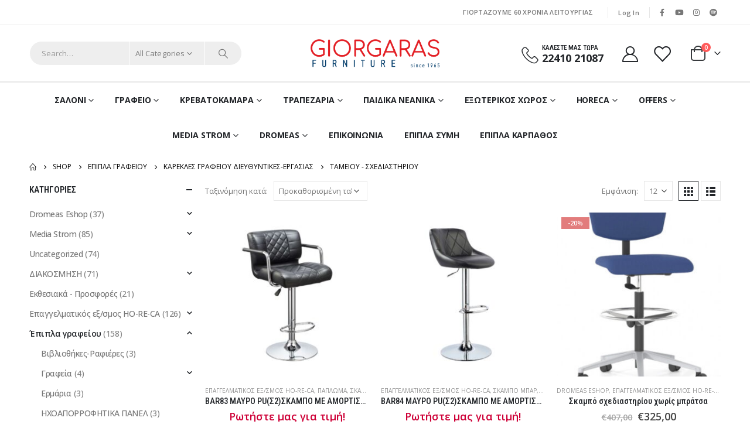

--- FILE ---
content_type: text/html; charset=UTF-8
request_url: https://giorgaras.gr/product-category/exoplismos-epipla-grafeiou/karekla-grafeiou-diefthyntikes-ergas/tamiou-sxediastiriou/
body_size: 38008
content:
	<!DOCTYPE html>
	<html  lang="el">
	<head>
		<meta http-equiv="X-UA-Compatible" content="IE=edge" />
		<meta http-equiv="Content-Type" content="text/html; charset=UTF-8" />
		<meta name="viewport" content="width=device-width, initial-scale=1, minimum-scale=1" />

		<link rel="profile" href="https://gmpg.org/xfn/11" />
		<link rel="pingback" href="https://giorgaras.gr/xmlrpc.php" />
		<meta name='robots' content='index, follow, max-image-preview:large, max-snippet:-1, max-video-preview:-1' />

	<!-- This site is optimized with the Yoast SEO plugin v25.6 - https://yoast.com/wordpress/plugins/seo/ -->
	<title>Ταμείου - Σχεδιαστηρίου Αρχεία - Γιωργαράς Έπιπλα || Media Strom - Dromeas</title>
	<meta name="description" content="Οι καρέκλας Ταμείου - Σχεδιαστηρίου είναι ειδικά σχεδιασμένες για να προσφέρουν άνεση στους εργαζόμενους που περνούν αρκετές ώρες της ημέρας σε γραφεία." />
	<link rel="canonical" href="https://giorgaras.gr/product-category/exoplismos-epipla-grafeiou/karekla-grafeiou-diefthyntikes-ergas/tamiou-sxediastiriou/" />
	<meta property="og:locale" content="el_GR" />
	<meta property="og:type" content="article" />
	<meta property="og:title" content="Ταμείου - Σχεδιαστηρίου Αρχεία - Γιωργαράς Έπιπλα || Media Strom - Dromeas" />
	<meta property="og:description" content="Οι καρέκλας Ταμείου - Σχεδιαστηρίου είναι ειδικά σχεδιασμένες για να προσφέρουν άνεση στους εργαζόμενους που περνούν αρκετές ώρες της ημέρας σε γραφεία." />
	<meta property="og:url" content="https://giorgaras.gr/product-category/exoplismos-epipla-grafeiou/karekla-grafeiou-diefthyntikes-ergas/tamiou-sxediastiriou/" />
	<meta property="og:site_name" content="Γιωργαράς Έπιπλα || Media Strom - Dromeas" />
	<meta name="twitter:card" content="summary_large_image" />
	<script type="application/ld+json" class="yoast-schema-graph">{"@context":"https://schema.org","@graph":[{"@type":"CollectionPage","@id":"https://giorgaras.gr/product-category/exoplismos-epipla-grafeiou/karekla-grafeiou-diefthyntikes-ergas/tamiou-sxediastiriou/","url":"https://giorgaras.gr/product-category/exoplismos-epipla-grafeiou/karekla-grafeiou-diefthyntikes-ergas/tamiou-sxediastiriou/","name":"Ταμείου - Σχεδιαστηρίου Αρχεία - Γιωργαράς Έπιπλα || Media Strom - Dromeas","isPartOf":{"@id":"https://giorgaras.gr/#website"},"primaryImageOfPage":{"@id":"https://giorgaras.gr/product-category/exoplismos-epipla-grafeiou/karekla-grafeiou-diefthyntikes-ergas/tamiou-sxediastiriou/#primaryimage"},"image":{"@id":"https://giorgaras.gr/product-category/exoplismos-epipla-grafeiou/karekla-grafeiou-diefthyntikes-ergas/tamiou-sxediastiriou/#primaryimage"},"thumbnailUrl":"https://giorgaras.gr/wp-content/uploads/2025/09/0005525.jpeg","description":"Οι καρέκλας Ταμείου - Σχεδιαστηρίου είναι ειδικά σχεδιασμένες για να προσφέρουν άνεση στους εργαζόμενους που περνούν αρκετές ώρες της ημέρας σε γραφεία.","breadcrumb":{"@id":"https://giorgaras.gr/product-category/exoplismos-epipla-grafeiou/karekla-grafeiou-diefthyntikes-ergas/tamiou-sxediastiriou/#breadcrumb"},"inLanguage":"el"},{"@type":"ImageObject","inLanguage":"el","@id":"https://giorgaras.gr/product-category/exoplismos-epipla-grafeiou/karekla-grafeiou-diefthyntikes-ergas/tamiou-sxediastiriou/#primaryimage","url":"https://giorgaras.gr/wp-content/uploads/2025/09/0005525.jpeg","contentUrl":"https://giorgaras.gr/wp-content/uploads/2025/09/0005525.jpeg","width":800,"height":800},{"@type":"BreadcrumbList","@id":"https://giorgaras.gr/product-category/exoplismos-epipla-grafeiou/karekla-grafeiou-diefthyntikes-ergas/tamiou-sxediastiriou/#breadcrumb","itemListElement":[{"@type":"ListItem","position":1,"name":"Αρχική","item":"https://giorgaras.gr/"},{"@type":"ListItem","position":2,"name":"Έπιπλα γραφείου","item":"https://giorgaras.gr/product-category/exoplismos-epipla-grafeiou/"},{"@type":"ListItem","position":3,"name":"Καρέκλες Γραφείου Διευθυντικές-Εργασίας","item":"https://giorgaras.gr/product-category/exoplismos-epipla-grafeiou/karekla-grafeiou-diefthyntikes-ergas/"},{"@type":"ListItem","position":4,"name":"Ταμείου - Σχεδιαστηρίου"}]},{"@type":"WebSite","@id":"https://giorgaras.gr/#website","url":"https://giorgaras.gr/","name":"Γιωργαράς Έπιπλα || Media Strom - Dromeas","description":"Έπιπλα εσωτερικού και εξωτερικού χώρου | Media Strom - Dromeas","publisher":{"@id":"https://giorgaras.gr/#organization"},"potentialAction":[{"@type":"SearchAction","target":{"@type":"EntryPoint","urlTemplate":"https://giorgaras.gr/?s={search_term_string}"},"query-input":{"@type":"PropertyValueSpecification","valueRequired":true,"valueName":"search_term_string"}}],"inLanguage":"el"},{"@type":"Organization","@id":"https://giorgaras.gr/#organization","name":"Έπιπλα Γιωργαρας - MediaStrom-Dromeas Office","url":"https://giorgaras.gr/","logo":{"@type":"ImageObject","inLanguage":"el","@id":"https://giorgaras.gr/#/schema/logo/image/","url":"https://giorgaras.gr/wp-content/uploads/2023/02/logo_interim_250.jpg","contentUrl":"https://giorgaras.gr/wp-content/uploads/2023/02/logo_interim_250.jpg","width":250,"height":65,"caption":"Έπιπλα Γιωργαρας - MediaStrom-Dromeas Office"},"image":{"@id":"https://giorgaras.gr/#/schema/logo/image/"},"sameAs":["https://www.facebook.com/giorgaras.gr","https://www.instagram.com/epiplagiorgaras/"]}]}</script>
	<!-- / Yoast SEO plugin. -->


<link rel='dns-prefetch' href='//fonts.googleapis.com' />
<link rel="alternate" type="application/rss+xml" title="Ροή RSS &raquo; Γιωργαράς Έπιπλα || Media Strom - Dromeas" href="https://giorgaras.gr/feed/" />
<link rel="alternate" type="application/rss+xml" title="Ροή Σχολίων &raquo; Γιωργαράς Έπιπλα || Media Strom - Dromeas" href="https://giorgaras.gr/comments/feed/" />
<link rel="alternate" type="application/rss+xml" title="Ροή για Γιωργαράς Έπιπλα || Media Strom - Dromeas &raquo; Ταμείου - Σχεδιαστηρίου Κατηγορία" href="https://giorgaras.gr/product-category/exoplismos-epipla-grafeiou/karekla-grafeiou-diefthyntikes-ergas/tamiou-sxediastiriou/feed/" />
		<link rel="shortcut icon" href="//giorgaras.gr/wp-content/uploads/2023/07/giorgaraslogo.png" type="image/x-icon" />
				<link rel="apple-touch-icon" href="//giorgaras.gr/wp-content/uploads/2023/07/giorgaraslogo.png" />
				<link rel="apple-touch-icon" sizes="120x120" href="//giorgaras.gr/wp-content/uploads/2023/07/giorgaraslogo.png" />
				<link rel="apple-touch-icon" sizes="76x76" href="//giorgaras.gr/wp-content/uploads/2023/07/giorgaraslogo.png" />
				<link rel="apple-touch-icon" sizes="152x152" href="//giorgaras.gr/wp-content/uploads/2023/07/giorgaraslogo.png" />
			<style>
	img.wp-smiley,
	img.emoji {
		display: inline !important;
		border: none !important;
		box-shadow: none !important;
		height: 1em !important;
		width: 1em !important;
		margin: 0 0.07em !important;
		vertical-align: -0.1em !important;
		background: none !important;
		padding: 0 !important;
	}
	</style>
	<link rel='stylesheet' id='porto-google-fonts-css' href='//fonts.googleapis.com/css?family=Open+Sans%3A400%2C500%2C600%2C700%7CRoboto+Condensed%3A400%2C500%2C600%2C700%2C800%7CNoto+Sans%3A400%2C500%2C600%2C700%2C800%7CPlayfair+Display%3A400%2C700%7CPoppins%3A400%2C600%2C700&#038;ver=6.6.4' media='all' />
<link rel='stylesheet' id='wp-block-library-css' href='https://giorgaras.gr/wp-includes/css/dist/block-library/style.min.css?ver=6.6.4' media='all' />
<style id='wp-block-library-theme-inline-css'>
.wp-block-audio :where(figcaption){color:#555;font-size:13px;text-align:center}.is-dark-theme .wp-block-audio :where(figcaption){color:#ffffffa6}.wp-block-audio{margin:0 0 1em}.wp-block-code{border:1px solid #ccc;border-radius:4px;font-family:Menlo,Consolas,monaco,monospace;padding:.8em 1em}.wp-block-embed :where(figcaption){color:#555;font-size:13px;text-align:center}.is-dark-theme .wp-block-embed :where(figcaption){color:#ffffffa6}.wp-block-embed{margin:0 0 1em}.blocks-gallery-caption{color:#555;font-size:13px;text-align:center}.is-dark-theme .blocks-gallery-caption{color:#ffffffa6}:root :where(.wp-block-image figcaption){color:#555;font-size:13px;text-align:center}.is-dark-theme :root :where(.wp-block-image figcaption){color:#ffffffa6}.wp-block-image{margin:0 0 1em}.wp-block-pullquote{border-bottom:4px solid;border-top:4px solid;color:currentColor;margin-bottom:1.75em}.wp-block-pullquote cite,.wp-block-pullquote footer,.wp-block-pullquote__citation{color:currentColor;font-size:.8125em;font-style:normal;text-transform:uppercase}.wp-block-quote{border-left:.25em solid;margin:0 0 1.75em;padding-left:1em}.wp-block-quote cite,.wp-block-quote footer{color:currentColor;font-size:.8125em;font-style:normal;position:relative}.wp-block-quote.has-text-align-right{border-left:none;border-right:.25em solid;padding-left:0;padding-right:1em}.wp-block-quote.has-text-align-center{border:none;padding-left:0}.wp-block-quote.is-large,.wp-block-quote.is-style-large,.wp-block-quote.is-style-plain{border:none}.wp-block-search .wp-block-search__label{font-weight:700}.wp-block-search__button{border:1px solid #ccc;padding:.375em .625em}:where(.wp-block-group.has-background){padding:1.25em 2.375em}.wp-block-separator.has-css-opacity{opacity:.4}.wp-block-separator{border:none;border-bottom:2px solid;margin-left:auto;margin-right:auto}.wp-block-separator.has-alpha-channel-opacity{opacity:1}.wp-block-separator:not(.is-style-wide):not(.is-style-dots){width:100px}.wp-block-separator.has-background:not(.is-style-dots){border-bottom:none;height:1px}.wp-block-separator.has-background:not(.is-style-wide):not(.is-style-dots){height:2px}.wp-block-table{margin:0 0 1em}.wp-block-table td,.wp-block-table th{word-break:normal}.wp-block-table :where(figcaption){color:#555;font-size:13px;text-align:center}.is-dark-theme .wp-block-table :where(figcaption){color:#ffffffa6}.wp-block-video :where(figcaption){color:#555;font-size:13px;text-align:center}.is-dark-theme .wp-block-video :where(figcaption){color:#ffffffa6}.wp-block-video{margin:0 0 1em}:root :where(.wp-block-template-part.has-background){margin-bottom:0;margin-top:0;padding:1.25em 2.375em}
</style>
<style id='classic-theme-styles-inline-css'>
/*! This file is auto-generated */
.wp-block-button__link{color:#fff;background-color:#32373c;border-radius:9999px;box-shadow:none;text-decoration:none;padding:calc(.667em + 2px) calc(1.333em + 2px);font-size:1.125em}.wp-block-file__button{background:#32373c;color:#fff;text-decoration:none}
</style>
<style id='global-styles-inline-css'>
:root{--wp--preset--aspect-ratio--square: 1;--wp--preset--aspect-ratio--4-3: 4/3;--wp--preset--aspect-ratio--3-4: 3/4;--wp--preset--aspect-ratio--3-2: 3/2;--wp--preset--aspect-ratio--2-3: 2/3;--wp--preset--aspect-ratio--16-9: 16/9;--wp--preset--aspect-ratio--9-16: 9/16;--wp--preset--color--black: #000000;--wp--preset--color--cyan-bluish-gray: #abb8c3;--wp--preset--color--white: #ffffff;--wp--preset--color--pale-pink: #f78da7;--wp--preset--color--vivid-red: #cf2e2e;--wp--preset--color--luminous-vivid-orange: #ff6900;--wp--preset--color--luminous-vivid-amber: #fcb900;--wp--preset--color--light-green-cyan: #7bdcb5;--wp--preset--color--vivid-green-cyan: #00d084;--wp--preset--color--pale-cyan-blue: #8ed1fc;--wp--preset--color--vivid-cyan-blue: #0693e3;--wp--preset--color--vivid-purple: #9b51e0;--wp--preset--color--primary: var(--porto-primary-color);--wp--preset--color--secondary: var(--porto-secondary-color);--wp--preset--color--tertiary: var(--porto-tertiary-color);--wp--preset--color--quaternary: var(--porto-quaternary-color);--wp--preset--color--dark: var(--porto-dark-color);--wp--preset--color--light: var(--porto-light-color);--wp--preset--color--primary-hover: var(--porto-primary-light-5);--wp--preset--gradient--vivid-cyan-blue-to-vivid-purple: linear-gradient(135deg,rgba(6,147,227,1) 0%,rgb(155,81,224) 100%);--wp--preset--gradient--light-green-cyan-to-vivid-green-cyan: linear-gradient(135deg,rgb(122,220,180) 0%,rgb(0,208,130) 100%);--wp--preset--gradient--luminous-vivid-amber-to-luminous-vivid-orange: linear-gradient(135deg,rgba(252,185,0,1) 0%,rgba(255,105,0,1) 100%);--wp--preset--gradient--luminous-vivid-orange-to-vivid-red: linear-gradient(135deg,rgba(255,105,0,1) 0%,rgb(207,46,46) 100%);--wp--preset--gradient--very-light-gray-to-cyan-bluish-gray: linear-gradient(135deg,rgb(238,238,238) 0%,rgb(169,184,195) 100%);--wp--preset--gradient--cool-to-warm-spectrum: linear-gradient(135deg,rgb(74,234,220) 0%,rgb(151,120,209) 20%,rgb(207,42,186) 40%,rgb(238,44,130) 60%,rgb(251,105,98) 80%,rgb(254,248,76) 100%);--wp--preset--gradient--blush-light-purple: linear-gradient(135deg,rgb(255,206,236) 0%,rgb(152,150,240) 100%);--wp--preset--gradient--blush-bordeaux: linear-gradient(135deg,rgb(254,205,165) 0%,rgb(254,45,45) 50%,rgb(107,0,62) 100%);--wp--preset--gradient--luminous-dusk: linear-gradient(135deg,rgb(255,203,112) 0%,rgb(199,81,192) 50%,rgb(65,88,208) 100%);--wp--preset--gradient--pale-ocean: linear-gradient(135deg,rgb(255,245,203) 0%,rgb(182,227,212) 50%,rgb(51,167,181) 100%);--wp--preset--gradient--electric-grass: linear-gradient(135deg,rgb(202,248,128) 0%,rgb(113,206,126) 100%);--wp--preset--gradient--midnight: linear-gradient(135deg,rgb(2,3,129) 0%,rgb(40,116,252) 100%);--wp--preset--font-size--small: 13px;--wp--preset--font-size--medium: 20px;--wp--preset--font-size--large: 36px;--wp--preset--font-size--x-large: 42px;--wp--preset--spacing--20: 0.44rem;--wp--preset--spacing--30: 0.67rem;--wp--preset--spacing--40: 1rem;--wp--preset--spacing--50: 1.5rem;--wp--preset--spacing--60: 2.25rem;--wp--preset--spacing--70: 3.38rem;--wp--preset--spacing--80: 5.06rem;--wp--preset--shadow--natural: 6px 6px 9px rgba(0, 0, 0, 0.2);--wp--preset--shadow--deep: 12px 12px 50px rgba(0, 0, 0, 0.4);--wp--preset--shadow--sharp: 6px 6px 0px rgba(0, 0, 0, 0.2);--wp--preset--shadow--outlined: 6px 6px 0px -3px rgba(255, 255, 255, 1), 6px 6px rgba(0, 0, 0, 1);--wp--preset--shadow--crisp: 6px 6px 0px rgba(0, 0, 0, 1);}:where(.is-layout-flex){gap: 0.5em;}:where(.is-layout-grid){gap: 0.5em;}body .is-layout-flex{display: flex;}.is-layout-flex{flex-wrap: wrap;align-items: center;}.is-layout-flex > :is(*, div){margin: 0;}body .is-layout-grid{display: grid;}.is-layout-grid > :is(*, div){margin: 0;}:where(.wp-block-columns.is-layout-flex){gap: 2em;}:where(.wp-block-columns.is-layout-grid){gap: 2em;}:where(.wp-block-post-template.is-layout-flex){gap: 1.25em;}:where(.wp-block-post-template.is-layout-grid){gap: 1.25em;}.has-black-color{color: var(--wp--preset--color--black) !important;}.has-cyan-bluish-gray-color{color: var(--wp--preset--color--cyan-bluish-gray) !important;}.has-white-color{color: var(--wp--preset--color--white) !important;}.has-pale-pink-color{color: var(--wp--preset--color--pale-pink) !important;}.has-vivid-red-color{color: var(--wp--preset--color--vivid-red) !important;}.has-luminous-vivid-orange-color{color: var(--wp--preset--color--luminous-vivid-orange) !important;}.has-luminous-vivid-amber-color{color: var(--wp--preset--color--luminous-vivid-amber) !important;}.has-light-green-cyan-color{color: var(--wp--preset--color--light-green-cyan) !important;}.has-vivid-green-cyan-color{color: var(--wp--preset--color--vivid-green-cyan) !important;}.has-pale-cyan-blue-color{color: var(--wp--preset--color--pale-cyan-blue) !important;}.has-vivid-cyan-blue-color{color: var(--wp--preset--color--vivid-cyan-blue) !important;}.has-vivid-purple-color{color: var(--wp--preset--color--vivid-purple) !important;}.has-black-background-color{background-color: var(--wp--preset--color--black) !important;}.has-cyan-bluish-gray-background-color{background-color: var(--wp--preset--color--cyan-bluish-gray) !important;}.has-white-background-color{background-color: var(--wp--preset--color--white) !important;}.has-pale-pink-background-color{background-color: var(--wp--preset--color--pale-pink) !important;}.has-vivid-red-background-color{background-color: var(--wp--preset--color--vivid-red) !important;}.has-luminous-vivid-orange-background-color{background-color: var(--wp--preset--color--luminous-vivid-orange) !important;}.has-luminous-vivid-amber-background-color{background-color: var(--wp--preset--color--luminous-vivid-amber) !important;}.has-light-green-cyan-background-color{background-color: var(--wp--preset--color--light-green-cyan) !important;}.has-vivid-green-cyan-background-color{background-color: var(--wp--preset--color--vivid-green-cyan) !important;}.has-pale-cyan-blue-background-color{background-color: var(--wp--preset--color--pale-cyan-blue) !important;}.has-vivid-cyan-blue-background-color{background-color: var(--wp--preset--color--vivid-cyan-blue) !important;}.has-vivid-purple-background-color{background-color: var(--wp--preset--color--vivid-purple) !important;}.has-black-border-color{border-color: var(--wp--preset--color--black) !important;}.has-cyan-bluish-gray-border-color{border-color: var(--wp--preset--color--cyan-bluish-gray) !important;}.has-white-border-color{border-color: var(--wp--preset--color--white) !important;}.has-pale-pink-border-color{border-color: var(--wp--preset--color--pale-pink) !important;}.has-vivid-red-border-color{border-color: var(--wp--preset--color--vivid-red) !important;}.has-luminous-vivid-orange-border-color{border-color: var(--wp--preset--color--luminous-vivid-orange) !important;}.has-luminous-vivid-amber-border-color{border-color: var(--wp--preset--color--luminous-vivid-amber) !important;}.has-light-green-cyan-border-color{border-color: var(--wp--preset--color--light-green-cyan) !important;}.has-vivid-green-cyan-border-color{border-color: var(--wp--preset--color--vivid-green-cyan) !important;}.has-pale-cyan-blue-border-color{border-color: var(--wp--preset--color--pale-cyan-blue) !important;}.has-vivid-cyan-blue-border-color{border-color: var(--wp--preset--color--vivid-cyan-blue) !important;}.has-vivid-purple-border-color{border-color: var(--wp--preset--color--vivid-purple) !important;}.has-vivid-cyan-blue-to-vivid-purple-gradient-background{background: var(--wp--preset--gradient--vivid-cyan-blue-to-vivid-purple) !important;}.has-light-green-cyan-to-vivid-green-cyan-gradient-background{background: var(--wp--preset--gradient--light-green-cyan-to-vivid-green-cyan) !important;}.has-luminous-vivid-amber-to-luminous-vivid-orange-gradient-background{background: var(--wp--preset--gradient--luminous-vivid-amber-to-luminous-vivid-orange) !important;}.has-luminous-vivid-orange-to-vivid-red-gradient-background{background: var(--wp--preset--gradient--luminous-vivid-orange-to-vivid-red) !important;}.has-very-light-gray-to-cyan-bluish-gray-gradient-background{background: var(--wp--preset--gradient--very-light-gray-to-cyan-bluish-gray) !important;}.has-cool-to-warm-spectrum-gradient-background{background: var(--wp--preset--gradient--cool-to-warm-spectrum) !important;}.has-blush-light-purple-gradient-background{background: var(--wp--preset--gradient--blush-light-purple) !important;}.has-blush-bordeaux-gradient-background{background: var(--wp--preset--gradient--blush-bordeaux) !important;}.has-luminous-dusk-gradient-background{background: var(--wp--preset--gradient--luminous-dusk) !important;}.has-pale-ocean-gradient-background{background: var(--wp--preset--gradient--pale-ocean) !important;}.has-electric-grass-gradient-background{background: var(--wp--preset--gradient--electric-grass) !important;}.has-midnight-gradient-background{background: var(--wp--preset--gradient--midnight) !important;}.has-small-font-size{font-size: var(--wp--preset--font-size--small) !important;}.has-medium-font-size{font-size: var(--wp--preset--font-size--medium) !important;}.has-large-font-size{font-size: var(--wp--preset--font-size--large) !important;}.has-x-large-font-size{font-size: var(--wp--preset--font-size--x-large) !important;}
:where(.wp-block-post-template.is-layout-flex){gap: 1.25em;}:where(.wp-block-post-template.is-layout-grid){gap: 1.25em;}
:where(.wp-block-columns.is-layout-flex){gap: 2em;}:where(.wp-block-columns.is-layout-grid){gap: 2em;}
:root :where(.wp-block-pullquote){font-size: 1.5em;line-height: 1.6;}
</style>
<link rel='stylesheet' id='contact-form-7-css' href='https://giorgaras.gr/wp-content/plugins/contact-form-7/includes/css/styles.css?ver=6.0.6' media='all' />
<style id='woocommerce-inline-inline-css'>
.woocommerce form .form-row .required { visibility: visible; }
</style>
<link rel='stylesheet' id='brands-styles-css' href='https://giorgaras.gr/wp-content/plugins/woocommerce/assets/css/brands.css?ver=9.8.6' media='all' />
<link rel='stylesheet' id='pwb-styles-frontend-css' href='https://giorgaras.gr/wp-content/plugins/perfect-woocommerce-brands/build/frontend/css/style.css?ver=3.6.4' media='all' />
<link rel='stylesheet' id='porto-fs-progress-bar-css' href='https://giorgaras.gr/wp-content/themes/porto/inc/lib/woocommerce-shipping-progress-bar/shipping-progress-bar.css?ver=7.2.5' media='all' />
<link rel='stylesheet' id='porto-css-vars-css' href='https://giorgaras.gr/wp-content/uploads/porto_styles/theme_css_vars.css?ver=7.2.5' media='all' />
<link rel='stylesheet' id='js_composer_front-css' href='https://giorgaras.gr/wp-content/plugins/js_composer/assets/css/js_composer.min.css?ver=7.9' media='all' />
<link rel='stylesheet' id='bootstrap-css' href='https://giorgaras.gr/wp-content/uploads/porto_styles/bootstrap.css?ver=7.2.5' media='all' />
<link rel='stylesheet' id='porto-plugins-css' href='https://giorgaras.gr/wp-content/themes/porto/css/plugins.css?ver=7.2.5' media='all' />
<link rel='stylesheet' id='porto-theme-css' href='https://giorgaras.gr/wp-content/themes/porto/css/theme.css?ver=7.2.5' media='all' />
<link rel='stylesheet' id='porto-theme-member-css' href='https://giorgaras.gr/wp-content/themes/porto/css/theme_member.css?ver=7.2.5' media='all' />
<link rel='stylesheet' id='porto-shortcodes-css' href='https://giorgaras.gr/wp-content/uploads/porto_styles/shortcodes.css?ver=7.2.5' media='all' />
<link rel='stylesheet' id='porto-theme-shop-css' href='https://giorgaras.gr/wp-content/themes/porto/css/theme_shop.css?ver=7.2.5' media='all' />
<link rel='stylesheet' id='porto-shop-toolbar-css' href='https://giorgaras.gr/wp-content/themes/porto/css/theme/shop/other/toolbar.css?ver=7.2.5' media='all' />
<link rel='stylesheet' id='porto-pwb-filter-css' href='https://giorgaras.gr/wp-content/themes/porto/css/theme/shop/other/pw-brand-filter.css?ver=7.2.5' media='all' />
<link rel='stylesheet' id='porto-theme-wpb-css' href='https://giorgaras.gr/wp-content/themes/porto/css/theme_wpb.css?ver=7.2.5' media='all' />
<link rel='stylesheet' id='porto-dynamic-style-css' href='https://giorgaras.gr/wp-content/uploads/porto_styles/dynamic_style.css?ver=7.2.5' media='all' />
<link rel='stylesheet' id='porto-type-builder-css' href='https://giorgaras.gr/wp-content/plugins/porto-functionality/builders/assets/type-builder.css?ver=3.2.5' media='all' />
<link rel='stylesheet' id='porto-account-login-style-css' href='https://giorgaras.gr/wp-content/themes/porto/css/theme/shop/login-style/account-login.css?ver=7.2.5' media='all' />
<link rel='stylesheet' id='porto-theme-woopage-css' href='https://giorgaras.gr/wp-content/themes/porto/css/theme/shop/other/woopage.css?ver=7.2.5' media='all' />
<link rel='stylesheet' id='porto-style-css' href='https://giorgaras.gr/wp-content/themes/porto/style.css?ver=7.2.5' media='all' />
<style id='porto-style-inline-css'>
.side-header-narrow-bar-logo{max-width:220px}@media (min-width:992px){}.page-top ul.breadcrumb > li.home{display:inline-block}.page-top ul.breadcrumb > li.home a{position:relative;width:1em;text-indent:-9999px}.page-top ul.breadcrumb > li.home a:after{content:"\e883";font-family:'porto';float:left;text-indent:0}#header.sticky-header .main-menu > li.menu-item > a,#header.sticky-header .main-menu > li.menu-custom-content a{color:#222529}#header.sticky-header .main-menu > li.menu-item:hover > a,#header.sticky-header .main-menu > li.menu-item.active:hover > a,#header.sticky-header .main-menu > li.menu-custom-content:hover a{color:#7aa93c}#login-form-popup{max-width:480px}.porto-block-html-top{font-family:Open Sans;font-weight:500;font-size:.9286em;line-height:1.3;letter-spacing:.025em}.porto-block-html-top .mfp-close{top:50%;transform:translateY(-50%) rotateZ(45deg);color:inherit;opacity:.7}.porto-block-html-top small{font-size:.8461em;font-weight:400;opacity:.5}.ls-80{letter-spacing:.08em}.ls-90{letter-spacing:.09em}.ls-n-20{letter-spacing:-0.02em}.ls-120,.ls-120 > .btn{letter-spacing:.12em}.header-top .top-links > li.menu-item > a{text-transform:none}#header .share-links a{width:26px;height:26px;margin:0;border-radius:13px}#header .share-links a:not(:hover){background:none;color:inherit}#header .header-top .welcome-msg{text-transform:uppercase}#header .header-top .top-links{border-left:1px solid #e7e7e7;border-right:1px solid #e7e7e7;margin-right:.5rem;padding:0 .25rem}#header .top-links>li.menu-item>a,.top-links li{line-height:1.8}#header .porto-sicon-box .porto-icon{margin-right:3px}#main-menu.centered .main-menu > li.menu-item,.main-menu-wrap .main-menu .menu-custom-block a:not(:last-child){margin-right:35px}.main-menu-wrap{border-top:2px solid #e7e7e7}.mega-menu.menu-hover-line>li.menu-item>a:before{height:2px;top:-2px}#header .header-contact{display:-ms-inline-flexbox;display:inline-flex;-ms-flex-align:center;align-items:center;margin:0;padding:0;border-right:none}#header .porto-sicon-box{margin-bottom:0}#header .porto-sicon-box .porto-sicon-img{margin-right:8px}#header .wishlist i,#header .my-account i{font-size:27px;display:block}#mini-cart{font-size:32px !important}#mini-cart .minicart-icon{width:25px;height:20px;border:2px solid #222529;border-radius:0 0 5px 5px;position:relative;opacity:.9;margin:6px 3px 0}#mini-cart .minicart-icon:before{content:'';position:absolute;border:2px solid;border-color:inherit;border-bottom:none;border-radius:10px 10px 0 0;left:50%;top:-8px;margin-left:-7.5px;width:15px;height:11px}.sticky-header a{color:#222529}.btn-modern{font-weight:700}.btn-modern.btn-lg{font-size:0.9375rem;padding:1.1em 3em}.coupon-sale-text{transform:rotate(-2deg);letter-spacing:-0.02em;font-weight:700;display:inline-block;padding:4px 8px;position:relative}.coupon-sale-text sub{position:absolute;left:100%;margin-left:.25rem;font-size:.625em;line-height:1;bottom:.25em}.coupon-sale-text b{color:#fff}.coupon-sale-text i{font-style:normal;position:absolute;left:-2.25em;top:50%;transform:translateY(-50%) rotate(-90deg);font-size:.4em;opacity:.6;letter-spacing:0}.products-list .product-inner{display:-ms-flexbox;display:flex;-ms-flex-align:center;align-items:center}.products-list .list li.product .product-image{flex:0 0 50%;max-width:50%;margin:0;padding-right:15px}.products-list .list li.product .product-content{flex:0 0 50%;max-width:50%}.products-list .add-links-wrap,.products-list li.product .description,.products-list .product-image .labels{display:none !important}.products-list .list li.product h3{font-size:.9375rem;font-weight:400}.tabs.tabs-simple .featured-boxes{border-bottom:2px solid #eee;font-family:Poppins;font-weight:700;margin-bottom:30px}.tabs.tabs-simple .featured-boxes{-webkit-justify-content:flex-start;-moz-justify-content:flex-start;-ms-flex-pack:start;justify-content:flex-start}.tabs.tabs-simple .featured-boxes > li{margin-bottom:-2px;padding-left:0;padding-right:30px}.tabs.tabs-simple .featured-boxes > li:last-child{padding-right:0}.tabs.tabs-simple .featured-boxes > li .nav-link{padding:10px 0 !important;border-bottom-width:2px !important;font-size:.875rem !important}.tabs.tabs-simple .nav-tabs > li .nav-link,.tabs.tabs-simple .nav-tabs > li .nav-link:hover,.tabs.tabs-simple .nav-tabs > li .nav-link:focus{color:#282d3b}.tabs.tabs-simple .nav-tabs > li .nav-link:hover,.tabs.tabs-simple .nav-tabs > li .nav-link:focus,.tabs.tabs-simple .nav-tabs > li.active .nav-link:hover,.tabs.tabs-simple .nav-tabs > li.active .nav-link:focus,.tabs.tabs-simple .nav-tabs > li.active .nav-link{color:#7aa93c}.widget .widgettitle{font-size:1.23em;color:#2b2b2d}.no-breadcrumbs .main-content,body.woocommerce .main-content,.no-breadcrumbs .left-sidebar,body.woocommerce .left-sidebar,.no-breadcrumbs .right-sidebar,body.woocommerce .right-sidebar{padding-top:0}#footer .widget_wysija_cont .wysija-submit{height:48px;padding-left:25px;padding-right:25px;text-transform:uppercase;font-weight:700;border-radius:0 30px 30px 0}#footer .widget_wysija_cont .wysija-input{height:48px;padding-left:25px;padding-right:25px;background:#292c30;border-radius:30px 0 0 30px}#footer .widgettitle,#footer .widget-title{font-size:15px;font-weight:700}#footer .footer-main > .container:after{content:'';display:block;position:absolute;left:10px;bottom:0;width:calc(100% - 20px);border-bottom:1px solid #ddd;margin-bottom:10px}.newsletter-popup-form .formError .formErrorContent{color:#fff !important;width:165px}.newsletter-popup-form .wysija-submit:hover{background:#e6e6e6}.newsletter-popup-form{position:relative;max-width:700px;width:100%;margin-left:auto;margin-right:auto;box-shadow:0 10px 25px rgba(0,0,0,0.5);background:url(//sw-themes.com/porto_dummy/wp-content/uploads/2016/06/newsletter_popup_bg.jpg) no-repeat center center;background-size:cover;padding:30px 30px 10px;background-position:bottom center}.newsletter-popup-form .porto-modal-content{max-width:332px;padding:0;text-align:center;width:100%;background:none}.newsletter-popup-form h2{color:#313131;font-size:16px;font-weight:700;letter-spacing:0;margin:20px 0 12px}.newsletter-popup-form .widget_wysija{color:#444;font-size:13px;line-height:1.4}.newsletter-popup-form .widget_wysija:after{content:'';display:block;clear:both}.newsletter-popup-form .wysija-paragraph{float:left;margin-top:0;text-align:left;width:83%;margin-bottom:15px}.newsletter-popup-form .wysija-submit{background:#fff;border-color:#ccc;border-radius:0 5px 5px 0;color:#686868;float:left;margin-left:-2px;margin-top:0;padding:0 12px;height:34px}.newsletter-popup-form .wysija-input{border:1px solid #ccc;border-radius:5px 0 0 5px;box-shadow:0 1px 1px rgba(0,0,0,0.075) inset;color:#bfbfa6;font-size:13px;padding:7px 12px;width:100%}.newsletter-popup-form .checkbox{color:#777;font-size:11px}.newsletter-notification-form > .vc_column-inner{padding-top:0 !important}.rtl .newsletter-popup-form .wysija-paragraph{float:right;text-align:right}.rtl .newsletter-popup-form .wysija-submit{border-radius:5px 0 0 5px;float:right;margin-right:-2px;margin-left:0}.rtl .newsletter-popup-form .wysija-input{border-radius:0 5px 5px 0}
</style>
<link rel='stylesheet' id='styles-child-css' href='https://giorgaras.gr/wp-content/themes/porto-child/style.css?ver=6.6.4' media='all' />
<script src="https://giorgaras.gr/wp-includes/js/jquery/jquery.min.js?ver=3.7.1" id="jquery-core-js"></script>
<script src="https://giorgaras.gr/wp-includes/js/jquery/jquery-migrate.min.js?ver=3.4.1" id="jquery-migrate-js"></script>
<script src="https://giorgaras.gr/wp-content/plugins/woocommerce/assets/js/jquery-blockui/jquery.blockUI.min.js?ver=2.7.0-wc.9.8.6" id="jquery-blockui-js" data-wp-strategy="defer"></script>
<script id="wc-add-to-cart-js-extra">
var wc_add_to_cart_params = {"ajax_url":"\/wp-admin\/admin-ajax.php","wc_ajax_url":"\/?wc-ajax=%%endpoint%%","i18n_view_cart":"\u039a\u03b1\u03bb\u03ac\u03b8\u03b9","cart_url":"https:\/\/giorgaras.gr\/cart\/","is_cart":"","cart_redirect_after_add":"no"};
</script>
<script src="https://giorgaras.gr/wp-content/plugins/woocommerce/assets/js/frontend/add-to-cart.min.js?ver=9.8.6" id="wc-add-to-cart-js" data-wp-strategy="defer"></script>
<script src="https://giorgaras.gr/wp-content/plugins/woocommerce/assets/js/js-cookie/js.cookie.min.js?ver=2.1.4-wc.9.8.6" id="js-cookie-js" defer data-wp-strategy="defer"></script>
<script id="woocommerce-js-extra">
var woocommerce_params = {"ajax_url":"\/wp-admin\/admin-ajax.php","wc_ajax_url":"\/?wc-ajax=%%endpoint%%","i18n_password_show":"\u0395\u03bc\u03c6\u03ac\u03bd\u03b9\u03c3\u03b7 \u03c3\u03c5\u03bd\u03b8\u03b7\u03bc\u03b1\u03c4\u03b9\u03ba\u03bf\u03cd","i18n_password_hide":"\u0391\u03c0\u03cc\u03ba\u03c1\u03c5\u03c8\u03b7 \u03c3\u03c5\u03bd\u03b8\u03b7\u03bc\u03b1\u03c4\u03b9\u03ba\u03bf\u03cd"};
</script>
<script src="https://giorgaras.gr/wp-content/plugins/woocommerce/assets/js/frontend/woocommerce.min.js?ver=9.8.6" id="woocommerce-js" defer data-wp-strategy="defer"></script>
<script src="https://giorgaras.gr/wp-content/plugins/js_composer/assets/js/vendors/woocommerce-add-to-cart.js?ver=7.9" id="vc_woocommerce-add-to-cart-js-js"></script>
<script id="wc-cart-fragments-js-extra">
var wc_cart_fragments_params = {"ajax_url":"\/wp-admin\/admin-ajax.php","wc_ajax_url":"\/?wc-ajax=%%endpoint%%","cart_hash_key":"wc_cart_hash_8797a7a5f574bb93272c5cf509afe1f3","fragment_name":"wc_fragments_8797a7a5f574bb93272c5cf509afe1f3","request_timeout":"15000"};
</script>
<script src="https://giorgaras.gr/wp-content/plugins/woocommerce/assets/js/frontend/cart-fragments.min.js?ver=9.8.6" id="wc-cart-fragments-js" defer data-wp-strategy="defer"></script>
<script></script><link rel="https://api.w.org/" href="https://giorgaras.gr/wp-json/" /><link rel="alternate" title="JSON" type="application/json" href="https://giorgaras.gr/wp-json/wp/v2/product_cat/257" /><link rel="EditURI" type="application/rsd+xml" title="RSD" href="https://giorgaras.gr/xmlrpc.php?rsd" />
<meta name="generator" content="WordPress 6.6.4" />
<meta name="generator" content="WooCommerce 9.8.6" />
	<noscript><style>.woocommerce-product-gallery{ opacity: 1 !important; }</style></noscript>
	<meta name="generator" content="Powered by WPBakery Page Builder - drag and drop page builder for WordPress."/>
<meta name="generator" content="Powered by Slider Revolution 6.7.20 - responsive, Mobile-Friendly Slider Plugin for WordPress with comfortable drag and drop interface." />
<link rel="icon" href="https://giorgaras.gr/wp-content/uploads/2025/07/cropped-Αντίγραφο_του_Αντίγραφο_του_Αντίγραφο_του_Giorgaras__1_-removebg-preview-2-32x32.png" sizes="32x32" />
<link rel="icon" href="https://giorgaras.gr/wp-content/uploads/2025/07/cropped-Αντίγραφο_του_Αντίγραφο_του_Αντίγραφο_του_Giorgaras__1_-removebg-preview-2-192x192.png" sizes="192x192" />
<link rel="apple-touch-icon" href="https://giorgaras.gr/wp-content/uploads/2025/07/cropped-Αντίγραφο_του_Αντίγραφο_του_Αντίγραφο_του_Giorgaras__1_-removebg-preview-2-180x180.png" />
<meta name="msapplication-TileImage" content="https://giorgaras.gr/wp-content/uploads/2025/07/cropped-Αντίγραφο_του_Αντίγραφο_του_Αντίγραφο_του_Giorgaras__1_-removebg-preview-2-270x270.png" />
<script>function setREVStartSize(e){
			//window.requestAnimationFrame(function() {
				window.RSIW = window.RSIW===undefined ? window.innerWidth : window.RSIW;
				window.RSIH = window.RSIH===undefined ? window.innerHeight : window.RSIH;
				try {
					var pw = document.getElementById(e.c).parentNode.offsetWidth,
						newh;
					pw = pw===0 || isNaN(pw) || (e.l=="fullwidth" || e.layout=="fullwidth") ? window.RSIW : pw;
					e.tabw = e.tabw===undefined ? 0 : parseInt(e.tabw);
					e.thumbw = e.thumbw===undefined ? 0 : parseInt(e.thumbw);
					e.tabh = e.tabh===undefined ? 0 : parseInt(e.tabh);
					e.thumbh = e.thumbh===undefined ? 0 : parseInt(e.thumbh);
					e.tabhide = e.tabhide===undefined ? 0 : parseInt(e.tabhide);
					e.thumbhide = e.thumbhide===undefined ? 0 : parseInt(e.thumbhide);
					e.mh = e.mh===undefined || e.mh=="" || e.mh==="auto" ? 0 : parseInt(e.mh,0);
					if(e.layout==="fullscreen" || e.l==="fullscreen")
						newh = Math.max(e.mh,window.RSIH);
					else{
						e.gw = Array.isArray(e.gw) ? e.gw : [e.gw];
						for (var i in e.rl) if (e.gw[i]===undefined || e.gw[i]===0) e.gw[i] = e.gw[i-1];
						e.gh = e.el===undefined || e.el==="" || (Array.isArray(e.el) && e.el.length==0)? e.gh : e.el;
						e.gh = Array.isArray(e.gh) ? e.gh : [e.gh];
						for (var i in e.rl) if (e.gh[i]===undefined || e.gh[i]===0) e.gh[i] = e.gh[i-1];
											
						var nl = new Array(e.rl.length),
							ix = 0,
							sl;
						e.tabw = e.tabhide>=pw ? 0 : e.tabw;
						e.thumbw = e.thumbhide>=pw ? 0 : e.thumbw;
						e.tabh = e.tabhide>=pw ? 0 : e.tabh;
						e.thumbh = e.thumbhide>=pw ? 0 : e.thumbh;
						for (var i in e.rl) nl[i] = e.rl[i]<window.RSIW ? 0 : e.rl[i];
						sl = nl[0];
						for (var i in nl) if (sl>nl[i] && nl[i]>0) { sl = nl[i]; ix=i;}
						var m = pw>(e.gw[ix]+e.tabw+e.thumbw) ? 1 : (pw-(e.tabw+e.thumbw)) / (e.gw[ix]);
						newh =  (e.gh[ix] * m) + (e.tabh + e.thumbh);
					}
					var el = document.getElementById(e.c);
					if (el!==null && el) el.style.height = newh+"px";
					el = document.getElementById(e.c+"_wrapper");
					if (el!==null && el) {
						el.style.height = newh+"px";
						el.style.display = "block";
					}
				} catch(e){
					console.log("Failure at Presize of Slider:" + e)
				}
			//});
		  };</script>
<!-- Global site tag (gtag.js) - Google Analytics -->
<script async src="https://www.googletagmanager.com/gtag/js?id=UA-176905793-1"></script>
<script>
  window.dataLayer = window.dataLayer || [];
  function gtag(){dataLayer.push(arguments);}
  gtag('js', new Date());

  gtag('config', 'UA-176905793-1');
</script>
	<noscript><style> .wpb_animate_when_almost_visible { opacity: 1; }</style></noscript>	</head>
	<body class="archive tax-product_cat term-tamiou-sxediastiriou term-257 wp-embed-responsive theme-porto woocommerce woocommerce-page woocommerce-no-js login-popup full blog-1 wpb-js-composer js-comp-ver-7.9 vc_responsive">
	
	<div class="page-wrapper"><!-- page wrapper -->
		<div class="porto-html-block porto-block-html-top"><div class="background-color-primary text-center text-color-light position-relative py-3 d-none"><div class="container">AIRBNB 2023 <b>OFFERS</b> Οι Προσφορές Ξεκίνησαν <small>* Περιορισμένη Διαθεσιμότητα.</small></div></div></div>
											<!-- header wrapper -->
				<div class="header-wrapper">
										<header id="header" class="header-separate header-4 logo-center sticky-menu-header">
		<div class="header-top">
		<div class="container">
			<div class="header-left">
							</div>
			<div class="header-right">
				<span class="welcome-msg"><span class="d-none d-sm-inline">ΓΙΟΡΤΑΖΟΥΜΕ 60 ΧΡΟΝΙΑ ΛΕΙΤΟΥΡΓΙΑΣ </span></span><span class="gap">|</span><ul class="top-links mega-menu show-arrow" id="menu-top-navigation"><li class="menu-item"><a class="porto-link-login" href="https://giorgaras.gr/my-account/">Log In</a></li></ul><div class="share-links">		<a target="_blank"  rel="nofollow noopener noreferrer" class="share-facebook" href="https://www.facebook.com/giorgaras.gr/" title="Facebook"></a>
				<a target="_blank"  rel="nofollow noopener noreferrer" class="share-youtube" href="https://www.youtube.com/channel/UCB7HE0ODGa-3ERNK4Qj9q1Q/" title="Youtube"></a>
				<a target="_blank"  rel="nofollow noopener noreferrer" class="share-instagram" href="https://www.instagram.com/epiplagiorgaras/" title="Instagram"></a>
				<a target="_blank"  rel="nofollow noopener noreferrer" class="share-spotify" href="https://open.spotify.com/playlist/3sqRiJhR3qcPTXlCGyss6J?si=dab8740442044b26" title="Spotify"></a>
		</div>			</div>
		</div>
	</div>
	
	<div class="header-main">
		<div class="container">
			<div class="header-left">
				<div class="searchform-popup advanced-search-layout search-rounded"><a  class="search-toggle" aria-label="Search Toggle" href="#"><i class="porto-icon-magnifier"></i><span class="search-text">Search</span></a>	<form action="https://giorgaras.gr/" method="get"
		class="searchform search-layout-advanced searchform-cats">
		<div class="searchform-fields">
			<span class="text"><input name="s" type="text" value="" placeholder="Search&hellip;" autocomplete="off" /></span>
							<input type="hidden" name="post_type" value="product"/>
				<select  name='product_cat' id='product_cat' class='cat'>
	<option value='0'>All Categories</option>
	<option class="level-0" value="foititika-epipla">ΦΟΙΤΗΤΙΚΑ ΕΠΙΠΛΑ</option>
	<option class="level-1" value="saloni-foititiko">&nbsp;&nbsp;&nbsp;Σαλόνια Φοιτητικά</option>
	<option class="level-1" value="stromata-foititika">&nbsp;&nbsp;&nbsp;ΣΤΡΩΜΑΤΑ Φοιτητικά</option>
	<option class="level-1" value="krevatokamares-foititikes">&nbsp;&nbsp;&nbsp;Κρεβατοκάμαρες Φοιτητικές</option>
	<option class="level-1" value="polithrones-kathismata-foititikes">&nbsp;&nbsp;&nbsp;Πολυθρόνες &#8211; Καθίσματα Φοιτητικά</option>
	<option class="level-0" value="dromeas-eshop">Dromeas Eshop</option>
	<option class="level-1" value="grafeia-dromeas">&nbsp;&nbsp;&nbsp;ΓΡΑΦΕΙΑ</option>
	<option class="level-2" value="ergasias">&nbsp;&nbsp;&nbsp;&nbsp;&nbsp;&nbsp;Γραφεία-Εργασίας</option>
	<option class="level-2" value="diefthintika">&nbsp;&nbsp;&nbsp;&nbsp;&nbsp;&nbsp;ΔΙΕΥΘΥΝΤΙΚΑ ΓΡΑΦΕΙΑ</option>
	<option class="level-1" value="karekles">&nbsp;&nbsp;&nbsp;ΚΑΡΕΚΛΕΣ</option>
	<option class="level-2" value="karekles-ergasias-dromeas">&nbsp;&nbsp;&nbsp;&nbsp;&nbsp;&nbsp;Εργασίας</option>
	<option class="level-2" value="episkepti">&nbsp;&nbsp;&nbsp;&nbsp;&nbsp;&nbsp;Επισκέπτη</option>
	<option class="level-2" value="diefthintikes-karekles">&nbsp;&nbsp;&nbsp;&nbsp;&nbsp;&nbsp;Διευθυντικές</option>
	<option class="level-2" value="sxediastiriou-tamiou">&nbsp;&nbsp;&nbsp;&nbsp;&nbsp;&nbsp;Σχεδιαστηρίου &#8211; Ταμείου</option>
	<option class="level-1" value="ixoaporrofitika">&nbsp;&nbsp;&nbsp;ΗΧΟΑΠΟΡΡΟΦΗΤΙΚΑ</option>
	<option class="level-1" value="ekpedefsi">&nbsp;&nbsp;&nbsp;Εκπαίδευση</option>
	<option class="level-0" value="epipla-saloniou">ΕΠΙΠΛΑ ΣΑΛΟΝΙΟΥ</option>
	<option class="level-1" value="epiplo-tileorasis-syntheto-saloniou">&nbsp;&nbsp;&nbsp;ΕΠΙΠΛΟ ΤΗΛΕΟΡΑΣΗΣ &#8211; ΣΥΝΘΕΤΟ ΣΑΛΟΝΙΟΥ</option>
	<option class="level-1" value="polythrones-taboure">&nbsp;&nbsp;&nbsp;Πολυθρόνες-Ταμπουρέ</option>
	<option class="level-1" value="trapezakia-saloniou">&nbsp;&nbsp;&nbsp;ΤΡΑΠΕΖΑΚΙΑ ΣΑΛΟΝΙΟΥ</option>
	<option class="level-1" value="konsoles">&nbsp;&nbsp;&nbsp;Κονσόλες</option>
	<option class="level-1" value="salonia-kanapedes">&nbsp;&nbsp;&nbsp;ΣΑΛΟΝΙΑ ΚΑΝΑΠΕΔΕΣ</option>
	<option class="level-2" value="goniakoi-kanapedes">&nbsp;&nbsp;&nbsp;&nbsp;&nbsp;&nbsp;ΓΩΝΙΑΚΟΙ ΚΑΝΑΠΕΔΕΣ</option>
	<option class="level-2" value="kanapedes-krevati">&nbsp;&nbsp;&nbsp;&nbsp;&nbsp;&nbsp;ΚΑΝΑΠΕΣ ΚΡΕΒΑΤΙ</option>
	<option class="level-2" value="set-kanapedes">&nbsp;&nbsp;&nbsp;&nbsp;&nbsp;&nbsp;ΚΑΝΑΠΕΔΕΣ ΣΕΤ</option>
	<option class="level-2" value="dithesioi-kanapedes">&nbsp;&nbsp;&nbsp;&nbsp;&nbsp;&nbsp;Διθέσιοι Καναπέδες</option>
	<option class="level-2" value="trithesioi-kanapedes">&nbsp;&nbsp;&nbsp;&nbsp;&nbsp;&nbsp;Τριθέσιοι Καναπέδες</option>
	<option class="level-0" value="diakosmisi">ΔΙΑΚΟΣΜΗΣΗ</option>
	<option class="level-1" value="pinakes-diakosmisi">&nbsp;&nbsp;&nbsp;Πίνακες</option>
	<option class="level-1" value="kathreptes">&nbsp;&nbsp;&nbsp;Καθρέπτες</option>
	<option class="level-1" value="keramika-vaza">&nbsp;&nbsp;&nbsp;Κεραμικά Bάζα</option>
	<option class="level-0" value="paidika-neanika">Παιδικά &#8211; Νεανικά</option>
	<option class="level-1" value="krebatia-paidika-neanika">&nbsp;&nbsp;&nbsp;Κρεβάτια</option>
	<option class="level-2" value="paidika-krevatia">&nbsp;&nbsp;&nbsp;&nbsp;&nbsp;&nbsp;ΠΑΙΔΙΚΑ ΚΡΕΒΑΤΙΑ</option>
	<option class="level-2" value="kouketes-paidikes">&nbsp;&nbsp;&nbsp;&nbsp;&nbsp;&nbsp;ΚΟΥΚΕΤΕΣ ΠΑΙΔΙΚΕΣ</option>
	<option class="level-2" value="efivika-krevatia">&nbsp;&nbsp;&nbsp;&nbsp;&nbsp;&nbsp;ΕΦΗΒΙΚΆ ΚΡΕΒΆΤΙΑ</option>
	<option class="level-1" value="grafeiou-paidika-neanika">&nbsp;&nbsp;&nbsp;Γραφείου καθίσματα παιδικά-πούφ</option>
	<option class="level-1" value="paidika-grafeia">&nbsp;&nbsp;&nbsp;ΠΑΙΔΙΚΑ ΓΡΑΦΕΙΑ</option>
	<option class="level-2" value="paidika-grafeia-me-vivliothiki">&nbsp;&nbsp;&nbsp;&nbsp;&nbsp;&nbsp;ΠΑΙΔΙΚΑ ΓΡΑΦΕΙΑ ΜΕ ΒΙΒΛΙΟΘΗΚΗ</option>
	<option class="level-1" value="komodina-paidika-neanika">&nbsp;&nbsp;&nbsp;Κομοδίνα</option>
	<option class="level-2" value="komodina-neanina">&nbsp;&nbsp;&nbsp;&nbsp;&nbsp;&nbsp;Κομοδίνα Νεανικά</option>
	<option class="level-2" value="komodina-paidika">&nbsp;&nbsp;&nbsp;&nbsp;&nbsp;&nbsp;ΚΟΜΟΔΙΝΑ ΠΑΙΔΙΚΑ</option>
	<option class="level-1" value="paidikes-vivliothikes">&nbsp;&nbsp;&nbsp;Παιδικές Βιβλιοθήκες</option>
	<option class="level-1" value="paidikes-syrtarieres">&nbsp;&nbsp;&nbsp;Παιδικές Συρταριέρες</option>
	<option class="level-1" value="paidikes-doulapes">&nbsp;&nbsp;&nbsp;Παιδικές Ντουλάπες</option>
	<option class="level-1" value="paidikes-kourtines">&nbsp;&nbsp;&nbsp;Παιδικές Κουρτίνες</option>
	<option class="level-1" value="paidika-paplomata">&nbsp;&nbsp;&nbsp;Παιδικά Παπλώματα</option>
	<option class="level-1" value="set-paidikou-domatiou">&nbsp;&nbsp;&nbsp;Σετ παιδικού δωματίου</option>
	<option class="level-1" value="vrefika">&nbsp;&nbsp;&nbsp;ΒΡΕΦΙΚΑ</option>
	<option class="level-1" value="paidikeskarekelsgrafeiou">&nbsp;&nbsp;&nbsp;Παιδικές καρέκλες γραφείου</option>
	<option class="level-0" value="exoplismos-epipla-grafeiou">Έπιπλα γραφείου</option>
	<option class="level-1" value="karekla-grafeiou-diefthyntikes-ergas">&nbsp;&nbsp;&nbsp;Καρέκλες Γραφείου Διευθυντικές-Εργασίας</option>
	<option class="level-2" value="gaming-karekles">&nbsp;&nbsp;&nbsp;&nbsp;&nbsp;&nbsp;Gaming Καρέκλες</option>
	<option class="level-2" value="diefthintikes">&nbsp;&nbsp;&nbsp;&nbsp;&nbsp;&nbsp;Διευθυντικές Καρέκλες</option>
	<option class="level-2" value="karekles-ergasias">&nbsp;&nbsp;&nbsp;&nbsp;&nbsp;&nbsp;ΚΑΡΕΚΛΕΣ ΕΡΓΑΣΙΑΣ</option>
	<option class="level-2" value="tamiou-sxediastiriou">&nbsp;&nbsp;&nbsp;&nbsp;&nbsp;&nbsp;Ταμείου &#8211; Σχεδιαστηρίου</option>
	<option class="level-1" value="karekles-episkepti">&nbsp;&nbsp;&nbsp;Καρέκλες Επισκέπτη</option>
	<option class="level-1" value="grafeia">&nbsp;&nbsp;&nbsp;Γραφεία</option>
	<option class="level-2" value="grafeia-ergasias">&nbsp;&nbsp;&nbsp;&nbsp;&nbsp;&nbsp;Γραφεία Εργασίας</option>
	<option class="level-2" value="diefthintika-grafeia">&nbsp;&nbsp;&nbsp;&nbsp;&nbsp;&nbsp;Διευθυντικά Γραφεία</option>
	<option class="level-1" value="ermaria">&nbsp;&nbsp;&nbsp;Ερμάρια</option>
	<option class="level-1" value="bibliothikes-rafieres">&nbsp;&nbsp;&nbsp;Βιβλιοθήκες-Ραφιέρες</option>
	<option class="level-1" value="ixoaporrofitika-panel">&nbsp;&nbsp;&nbsp;ΗΧΟΑΠΟΡΡΟΦΗΤΙΚΑ ΠΑΝΕΛ</option>
	<option class="level-0" value="krevatokamares">ΚΡΕΒΑΤΟΚΑΜΑΡΕΣ</option>
	<option class="level-1" value="komodina">&nbsp;&nbsp;&nbsp;ΚΟΜΟΔΙΝΑ</option>
	<option class="level-1" value="krevatia">&nbsp;&nbsp;&nbsp;Κρεβάτια</option>
	<option class="level-2" value="krevatia-xilina">&nbsp;&nbsp;&nbsp;&nbsp;&nbsp;&nbsp;ΚΡΕΒΑΤΙΑ ΞΥΛΙΝΑ</option>
	<option class="level-2" value="krevatia-ependimena">&nbsp;&nbsp;&nbsp;&nbsp;&nbsp;&nbsp;Κρεβάτια Επενδυμένα</option>
	<option class="level-2" value="metalika-krevatia">&nbsp;&nbsp;&nbsp;&nbsp;&nbsp;&nbsp;ΜΕΤΑΛΛΙΚΑ ΚΡΕΒΑΤΙΑ</option>
	<option class="level-2" value="krevatia-me-apothikeftiko-xoro">&nbsp;&nbsp;&nbsp;&nbsp;&nbsp;&nbsp;ΚΡΕΒΑΤΙΑ ΜΕ ΑΠΟΘΗΚΕΥΤΙΚΟ ΧΩΡΟ</option>
	<option class="level-2" value="ipostroma-baseis">&nbsp;&nbsp;&nbsp;&nbsp;&nbsp;&nbsp;Υπόστρωματα &#8211; Βάσεις</option>
	<option class="level-1" value="ntoulapes-krevatokamares">&nbsp;&nbsp;&nbsp;Ντουλάπες</option>
	<option class="level-1" value="set-krevatokamaras">&nbsp;&nbsp;&nbsp;ΣΕΤ ΚΡΕΒΑΤΟΚΆΜΑΡΕΣ</option>
	<option class="level-1" value="syrtarieres-krevatokamaras">&nbsp;&nbsp;&nbsp;Συρταριέρες</option>
	<option class="level-1" value="telara-tavles">&nbsp;&nbsp;&nbsp;Τελάρα &#8211; Τάβλες</option>
	<option class="level-0" value="trapezaria">ΤΡΑΠΕΖΑΡΙΑ</option>
	<option class="level-1" value="vitrines-trapezarias">&nbsp;&nbsp;&nbsp;Βιτρίνες</option>
	<option class="level-1" value="karekles-trapezarias">&nbsp;&nbsp;&nbsp;ΚΑΡΕΚΛΕΣ ΤΡΑΠΕΖΑΡΙΑΣ</option>
	<option class="level-1" value="mpoufedies-trapezarias">&nbsp;&nbsp;&nbsp;Μπουφέδες</option>
	<option class="level-1" value="trapezaria-set">&nbsp;&nbsp;&nbsp;ΤΡΑΠΕΖΑΡΙΑ ΣΕΤ</option>
	<option class="level-1" value="trapezia-deipnou-trapezaries">&nbsp;&nbsp;&nbsp;Τραπέζια Δείπνου</option>
	<option class="level-1" value="papoutsothiki-ntoulapia">&nbsp;&nbsp;&nbsp;ΠΑΠΟΥΤΣΟΘΗΚΗ &#8211; ΝΤΟΥΛΑΠΙΑ</option>
	<option class="level-1" value="skabo">&nbsp;&nbsp;&nbsp;Σκαμπό</option>
	<option class="level-0" value="xalia">ΧΑΛΙΑ</option>
	<option class="level-0" value="lefka-eidi">ΛΕΥΚΑ ΕΙΔΗ</option>
	<option class="level-1" value="paplwma">&nbsp;&nbsp;&nbsp;Πάπλωμα</option>
	<option class="level-1" value="sentonia">&nbsp;&nbsp;&nbsp;Σεντόνια</option>
	<option class="level-0" value="epangelmatikos-ex-smos-ho-re-ca">Επαγγελματικός εξ/σμος HO-RE-CA</option>
	<option class="level-1" value="sinedriaka-catering">&nbsp;&nbsp;&nbsp;ΣΥΝΕΔΡΙΑΚΑ &#8211; Catering</option>
	<option class="level-1" value="xaplostres-paralias">&nbsp;&nbsp;&nbsp;ΞΑΠΛΩΣΤΡΕΣ ΠΑΡΑΛΙΑΣ</option>
	<option class="level-1" value="pouf">&nbsp;&nbsp;&nbsp;ΠΟΥΦ</option>
	<option class="level-1" value="kareklopolithrones">&nbsp;&nbsp;&nbsp;ΚΑΡΕΚΛΟΠΟΛΥΘΡΟΝΕΣ</option>
	<option class="level-1" value="spasta-krevatia-rantza">&nbsp;&nbsp;&nbsp;Σπαστά κρεβάτια &#8211; Ράτζα</option>
	<option class="level-1" value="resepsion">&nbsp;&nbsp;&nbsp;Ρεσεψιόν</option>
	<option class="level-1" value="skabo-bar">&nbsp;&nbsp;&nbsp;ΣΚΑΜΠΟ ΜΠΑΡ</option>
	<option class="level-0" value="fotismos">ΦΩΤΙΣΜΟΣ</option>
	<option class="level-1" value="fotistika-grafeiou">&nbsp;&nbsp;&nbsp;Φωτιστικά γραφείου</option>
	<option class="level-1" value="fotistika-orofis">&nbsp;&nbsp;&nbsp;Φωτιστικά οροφής</option>
	<option class="level-1" value="fotistika-dapedou">&nbsp;&nbsp;&nbsp;ΦΩΤΙΣΤΙΚΑ ΔΑΠΕΔΟΥ</option>
	<option class="level-0" value="epipla-kipou">ΕΠΙΠΛΑ ΚΗΠΟΥ</option>
	<option class="level-1" value="trapeziaexoterikouxorou">&nbsp;&nbsp;&nbsp;Τραπέζια Εξωτερικού Χώρου</option>
	<option class="level-1" value="karekles-kipou">&nbsp;&nbsp;&nbsp;ΚΑΡΕΚΛΕΣ ΚΗΠΟΥ</option>
	<option class="level-1" value="ombreles">&nbsp;&nbsp;&nbsp;Ομπρέλες</option>
	<option class="level-0" value="media-strom">Media Strom</option>
	<option class="level-1" value="strwmata-mediastrom">&nbsp;&nbsp;&nbsp;Media Strom Στρώματα</option>
	<option class="level-1" value="media-strom-maxilaria">&nbsp;&nbsp;&nbsp;Media Strom ΜΑΞΙΛΑΡΙΑ</option>
	<option class="level-1" value="media-strom-krevatia">&nbsp;&nbsp;&nbsp;Media Strom ΚΡΕΒΑΤΙΑ</option>
	<option class="level-1" value="media-strom-anostroma">&nbsp;&nbsp;&nbsp;Media Strom ΑΝΩΣΤΡΩΜΑ</option>
	<option class="level-0" value="offer">Εκθεσιακά &#8211; Προσφορές</option>
	<option class="level-0" value="karekles-polythrones">ΚΑΡΕΚΛΕΣ-ΠΟΛΥΘΡΟΝΕΣ</option>
	<option class="level-0" value="uncategorized">Uncategorized</option>
</select>
			<span class="button-wrap">
				<button class="btn btn-special" title="Search" type="submit">
					<i class="porto-icon-magnifier"></i>
				</button>
									
			</span>
		</div>
				<div class="live-search-list"></div>
			</form>
	</div><a class="mobile-toggle" href="#" aria-label="Mobile Menu"><i class="fas fa-bars"></i></a>			</div>
			<div class="header-center">
				
	<div class="logo">
	<a href="https://giorgaras.gr/" title="Γιωργαράς Έπιπλα || Media Strom &#8211; Dromeas - Έπιπλα εσωτερικού και εξωτερικού χώρου | Media Strom &#8211; Dromeas"  rel="home">
		<img class="img-responsive sticky-logo sticky-retina-logo" src="//giorgaras.gr/wp-content/uploads/2023/06/327235400_1720245888371268_5080002943786268936_n.png" alt="Γιωργαράς Έπιπλα || Media Strom &#8211; Dromeas" /><img class="img-responsive standard-logo retina-logo" width="1339" height="290" src="//giorgaras.gr/wp-content/uploads/2023/06/327235400_1720245888371268_5080002943786268936_n.png" alt="Γιωργαράς Έπιπλα || Media Strom &#8211; Dromeas" />	</a>
	</div>
				</div>
			<div class="header-right">
				<div>
					<div class="header-contact"><div class="porto-sicon-box text-left mr-4 ml-4 d-none d-lg-flex d-sticky-header-none  wpb_custom_991192e517ba80822b25b68bbbc51b14 style_1 default-icon"><div class="porto-sicon-default"><div class="porto-just-icon-wrapper porto-icon none" style="color:#222529;font-size:29px;"><i class="porto-icon-phone-2"></i></div></div><div class="porto-sicon-header"><h3 class="porto-sicon-title" style="font-weight:600;font-size:11px;line-height:1.2;">ΚΑΛΕΣΤΕ ΜΑΣ ΤΩΡΑ</h3><p style="font-weight:700;font-size:18px;line-height:.9;color:#222529;">22410 21087</p></div> <!-- header --></div><!-- porto-sicon-box -->
<a href="https://giorgaras.gr/my-account/" class="my-account m-l-xs mr-1 mr-lg-2" title="My Account"><i class="porto-icon-user-2"></i></a>
<a href="https://giorgaras.gr/wishlist/" class="wishlist mr-1 mr-lg-2 pr-lg-1" title="Wishlist"><i class="porto-icon-wishlist-2"></i></a></div>		<div id="mini-cart" class="mini-cart minicart-arrow-alt">
			<div class="cart-head">
			<span class="cart-icon"><i class="minicart-icon porto-icon-bag-2"></i><span class="cart-items">0</span></span><span class="cart-items-text">0 items</span>			</div>
			<div class="cart-popup widget_shopping_cart">
				<div class="widget_shopping_cart_content">
									<div class="cart-loading"></div>
								</div>
			</div>
				</div>
						</div>

				
			</div>
		</div>
			</div>

			<div class="main-menu-wrap menu-hover-line">
			<div id="main-menu" class="container centered hide-sticky-content">
									<div class="menu-left">
						
	<div class="logo">
	<a href="https://giorgaras.gr/" title="Γιωργαράς Έπιπλα || Media Strom &#8211; Dromeas - Έπιπλα εσωτερικού και εξωτερικού χώρου | Media Strom &#8211; Dromeas" >
		<img class="img-responsive standard-logo retina-logo" src="//giorgaras.gr/wp-content/uploads/2023/06/327235400_1720245888371268_5080002943786268936_n.png" alt="Γιωργαράς Έπιπλα || Media Strom &#8211; Dromeas" />	</a>
	</div>
						</div>
								<div class="menu-center">
					<ul id="menu-menu" class="main-menu mega-menu menu-hover-line show-arrow"><li id="nav-menu-item-8079" class="menu-item menu-item-type-custom menu-item-object-custom menu-item-has-children has-sub narrow"><a href="https://giorgaras.gr/product-category/kathistika-salonia/">Σαλόνι</a>
<div class="popup"><div class="inner" style=""><ul class="sub-menu porto-narrow-sub-menu">
	<li id="nav-menu-item-8084" class="menu-item menu-item-type-custom menu-item-object-custom menu-item-has-children sub" data-cols="1"><a href="https://giorgaras.gr/product-category/kathistika-salonia/salonia-kanapedes/">Σαλόνια &#8211; Καναπέδες</a>
	<ul class="sub-menu">
		<li id="nav-menu-item-8086" class="menu-item menu-item-type-custom menu-item-object-custom"><a href="https://giorgaras.gr/product-category/kathistika-salonia/salonia-kanapedes/dithesioi-kanapedes/">Διθέσιοι Καναπέδες</a></li>
		<li id="nav-menu-item-8087" class="menu-item menu-item-type-custom menu-item-object-custom"><a href="https://giorgaras.gr/product-category/kathistika-salonia/salonia-kanapedes/trithesioi-kanapedes/">Τριθέσιοι Καναπέδες</a></li>
		<li id="nav-menu-item-8088" class="menu-item menu-item-type-custom menu-item-object-custom"><a href="https://giorgaras.gr/product-category/kathistika-salonia/salonia-kanapedes/kanapedes-krevati/">Καναπέδες Κρεβάτι</a></li>
		<li id="nav-menu-item-8085" class="menu-item menu-item-type-custom menu-item-object-custom"><a href="https://giorgaras.gr/product-category/kathistika-salonia/salonia-kanapedes/goniakoi-kanapedes/">Γωνιακοί Καναπέδες</a></li>
		<li id="nav-menu-item-8089" class="menu-item menu-item-type-custom menu-item-object-custom"><a href="https://giorgaras.gr/product-category/kathistika-salonia/salonia-kanapedes/set-kanapedes/">Σετ Καναπέδες</a></li>
	</ul>
</li>
	<li id="nav-menu-item-8090" class="menu-item menu-item-type-custom menu-item-object-custom" data-cols="1"><a href="https://giorgaras.gr/product-category/kathistika-salonia/polythrones-taboure/">Πολυθρόνες &#8211; Ταμπουρέ</a></li>
	<li id="nav-menu-item-8091" class="menu-item menu-item-type-custom menu-item-object-custom" data-cols="1"><a href="https://giorgaras.gr/product-category/kathistika-salonia/epiplo-tileorasis-syntheto-saloniou">Έπιπλα TV &#8211; Σύνθετα</a></li>
	<li id="nav-menu-item-8092" class="menu-item menu-item-type-custom menu-item-object-custom" data-cols="1"><a href="https://giorgaras.gr/?s=&#038;post_type=product&#038;product_cat=trapezakia-saloniou">Τραπεζάκια Σαλονιού</a></li>
	<li id="nav-menu-item-8156" class="menu-item menu-item-type-custom menu-item-object-custom" data-cols="1"><a href="https://giorgaras.gr/product-category/trapezaries/skabo/">Σκαμπό</a></li>
	<li id="nav-menu-item-8094" class="menu-item menu-item-type-custom menu-item-object-custom" data-cols="1"><a href="https://giorgaras.gr/product-category/epangelmatikos-ex-smos-ho-re-ca/pouf/">Πουφ</a></li>
	<li id="nav-menu-item-8154" class="menu-item menu-item-type-custom menu-item-object-custom menu-item-has-children sub" data-cols="1"><a href="https://giorgaras.gr/product-category/fotismos/">Φωτιστικά</a>
	<ul class="sub-menu">
		<li id="nav-menu-item-8229" class="menu-item menu-item-type-custom menu-item-object-custom"><a href="https://giorgaras.gr/product-category/fotismos/fotistika-dapedou/">Φωτιστικά Επιδαπέδια</a></li>
		<li id="nav-menu-item-8230" class="menu-item menu-item-type-custom menu-item-object-custom"><a href="https://giorgaras.gr/product-category/fotismos/fotistika-orofis/">Φωτιστικά Οροφής</a></li>
	</ul>
</li>
	<li id="nav-menu-item-8095" class="menu-item menu-item-type-custom menu-item-object-custom menu-item-has-children sub" data-cols="1"><a href="https://giorgaras.gr/product-category/diakosmisi/">Διακόσμηση</a>
	<ul class="sub-menu">
		<li id="nav-menu-item-8096" class="menu-item menu-item-type-custom menu-item-object-custom"><a href="https://giorgaras.gr/product-category/diakosmisi/kathreptes/">Καθρέφτες</a></li>
		<li id="nav-menu-item-8099" class="menu-item menu-item-type-custom menu-item-object-custom"><a href="https://giorgaras.gr/product-category/diakosmisi/pinakes-diakosmisi/">Πίνακες</a></li>
		<li id="nav-menu-item-8097" class="menu-item menu-item-type-custom menu-item-object-custom"><a href="https://giorgaras.gr/product-category/diakosmisi/keramika-vaza/">Βάζα</a></li>
	</ul>
</li>
	<li id="nav-menu-item-8136" class="menu-item menu-item-type-custom menu-item-object-custom" data-cols="1"><a href="https://giorgaras.gr/product-category/xalia/">Χαλιά</a></li>
</ul></div></div>
</li>
<li id="nav-menu-item-8078" class="menu-item menu-item-type-custom menu-item-object-custom menu-item-has-children has-sub narrow"><a href="https://giorgaras.gr/product-category/exoplismos-epipla-grafeiou/">Γραφείο</a>
<div class="popup"><div class="inner" style=""><ul class="sub-menu porto-narrow-sub-menu">
	<li id="nav-menu-item-8100" class="menu-item menu-item-type-custom menu-item-object-custom menu-item-has-children sub" data-cols="1"><a href="https://giorgaras.gr/product-category/exoplismos-epipla-grafeiou/grafeia/">Γραφεία</a>
	<ul class="sub-menu">
		<li id="nav-menu-item-8106" class="menu-item menu-item-type-custom menu-item-object-custom"><a href="https://giorgaras.gr/product-category/dromeas-eshop/grafeia-dromeas/">Γραφεία Dromeas</a></li>
		<li id="nav-menu-item-8101" class="menu-item menu-item-type-custom menu-item-object-custom"><a href="https://giorgaras.gr/product-category/exoplismos-epipla-grafeiou/grafeia/gaming-grafeia/">Gaming γραφεία</a></li>
	</ul>
</li>
	<li id="nav-menu-item-8102" class="menu-item menu-item-type-custom menu-item-object-custom menu-item-has-children sub" data-cols="1"><a href="https://giorgaras.gr/product-category/exoplismos-epipla-grafeiou/karekla-grafeiou-diefthyntikes-ergas/">Καρέκλες</a>
	<ul class="sub-menu">
		<li id="nav-menu-item-8108" class="menu-item menu-item-type-custom menu-item-object-custom menu-item-has-children"><a href="https://giorgaras.gr/product-category/dromeas-eshop/karekles/">Καρέκλες Dromeas</a>
		<ul class="sub-menu">
			<li id="nav-menu-item-8148" class="menu-item menu-item-type-custom menu-item-object-custom"><a href="https://giorgaras.gr/product-category/dromeas-eshop/karekles/karekles-ergasias-dromeas/">Εργασίας</a></li>
			<li id="nav-menu-item-8146" class="menu-item menu-item-type-custom menu-item-object-custom"><a href="https://giorgaras.gr/product-category/dromeas-eshop/karekles/diefthintikes-karekles/">Διευθυντικές</a></li>
		</ul>
</li>
		<li id="nav-menu-item-8113" class="menu-item menu-item-type-custom menu-item-object-custom"><a href="https://giorgaras.gr/product-category/exoplismos-epipla-grafeiou/%ce%ba%ce%b1%cf%81%ce%ad%ce%ba%ce%bb%ce%b1-%ce%b3%cf%81%ce%b1%cf%86%ce%b5%ce%af%ce%bf%cf%85-%ce%b4%ce%b9%ce%b5%cf%85%ce%b8%cf%85%ce%bd%cf%84%ce%b9%ce%ba%ce%ad%cf%82-%ce%b5%cf%81%ce%b3%ce%b1%cf%83/karekles-ergasias/">Εργασίας</a></li>
		<li id="nav-menu-item-8112" class="menu-item menu-item-type-custom menu-item-object-custom"><a href="https://giorgaras.gr/product-category/exoplismos-epipla-grafeiou/%ce%ba%ce%b1%cf%81%ce%ad%ce%ba%ce%bb%ce%b1-%ce%b3%cf%81%ce%b1%cf%86%ce%b5%ce%af%ce%bf%cf%85-%ce%b4%ce%b9%ce%b5%cf%85%ce%b8%cf%85%ce%bd%cf%84%ce%b9%ce%ba%ce%ad%cf%82-%ce%b5%cf%81%ce%b3%ce%b1%cf%83/diefthintikes/">Διευθυντικές</a></li>
		<li id="nav-menu-item-8103" class="menu-item menu-item-type-custom menu-item-object-custom"><a href="https://giorgaras.gr/product-category/exoplismos-epipla-grafeiou/%ce%ba%ce%b1%cf%81%ce%ad%ce%ba%ce%bb%ce%b1-%ce%b3%cf%81%ce%b1%cf%86%ce%b5%ce%af%ce%bf%cf%85-%ce%b4%ce%b9%ce%b5%cf%85%ce%b8%cf%85%ce%bd%cf%84%ce%b9%ce%ba%ce%ad%cf%82-%ce%b5%cf%81%ce%b3%ce%b1%cf%83/gaming-karekles/">Gaming</a></li>
		<li id="nav-menu-item-8104" class="menu-item menu-item-type-custom menu-item-object-custom"><a href="https://giorgaras.gr/product-category/exoplismos-epipla-grafeiou/karekles-episkepti/">Επισκέπτη &#8211; Υποδοχής</a></li>
	</ul>
</li>
	<li id="nav-menu-item-8149" class="menu-item menu-item-type-custom menu-item-object-custom" data-cols="1"><a href="https://giorgaras.gr/product-category/exoplismos-epipla-grafeiou/ermaria/">Ερμάρια</a></li>
	<li id="nav-menu-item-8105" class="menu-item menu-item-type-custom menu-item-object-custom" data-cols="1"><a href="https://giorgaras.gr/product-category/exoplismos-epipla-grafeiou/bibliothikes-rafieres/">Βιβλιοθήκες &#8211; Ραφιέρες</a></li>
	<li id="nav-menu-item-8142" class="menu-item menu-item-type-custom menu-item-object-custom" data-cols="1"><a href="https://giorgaras.gr/product-category/dromeas-eshop/ixoaporrofitika/">Ηχοαπορροφητικά</a></li>
	<li id="nav-menu-item-8160" class="menu-item menu-item-type-custom menu-item-object-custom menu-item-has-children sub" data-cols="1"><a href="https://giorgaras.gr/?s=&#038;post_type=product&#038;product_cat=salonia-kanapedes">Σαλόνια</a>
	<ul class="sub-menu">
		<li id="nav-menu-item-8161" class="menu-item menu-item-type-custom menu-item-object-custom"><a href="https://giorgaras.gr/product-category/kathistika-salonia/salonia-kanapedes/set-kanapedes/">Σετ Καναπέδες</a></li>
		<li id="nav-menu-item-8162" class="menu-item menu-item-type-custom menu-item-object-custom"><a href="https://giorgaras.gr/product-category/kathistika-salonia/salonia-kanapedes/dithesioi-kanapedes/">Διθέσιοι</a></li>
		<li id="nav-menu-item-8163" class="menu-item menu-item-type-custom menu-item-object-custom"><a href="https://giorgaras.gr/product-category/kathistika-salonia/salonia-kanapedes/trithesioi-kanapedes/">Τριθέσιοι</a></li>
	</ul>
</li>
	<li id="nav-menu-item-8165" class="menu-item menu-item-type-custom menu-item-object-custom" data-cols="1"><a href="https://giorgaras.gr/?s=&#038;post_type=product&#038;product_cat=trapezakia-saloniou">Τραπεζάκια Γραφείου</a></li>
	<li id="nav-menu-item-8164" class="menu-item menu-item-type-custom menu-item-object-custom" data-cols="1"><a href="https://giorgaras.gr/product-category/kathistika-salonia/polythrones-taboure/">Πολυθρόνες &#8211; Ταμπουρέ</a></li>
	<li id="nav-menu-item-8155" class="menu-item menu-item-type-custom menu-item-object-custom menu-item-has-children sub" data-cols="1"><a href="https://giorgaras.gr/product-category/fotismos/">Φωτισμός</a>
	<ul class="sub-menu">
		<li id="nav-menu-item-8220" class="menu-item menu-item-type-custom menu-item-object-custom"><a href="https://giorgaras.gr/product-category/fotismos/fotistika-grafeiou/">Φωτιστικά Γραφείου</a></li>
		<li id="nav-menu-item-8221" class="menu-item menu-item-type-custom menu-item-object-custom"><a href="https://giorgaras.gr/product-category/fotismos/fotistika-dapedou/">Φωτιστικά Επιδαπέδια</a></li>
		<li id="nav-menu-item-8228" class="menu-item menu-item-type-custom menu-item-object-custom"><a href="https://giorgaras.gr/product-category/fotismos/fotistika-orofis/">Φωτιστικά Οροφής</a></li>
	</ul>
</li>
	<li id="nav-menu-item-8150" class="menu-item menu-item-type-custom menu-item-object-custom menu-item-has-children sub" data-cols="1"><a href="https://giorgaras.gr/product-category/diakosmisi/">Διακόσμηση</a>
	<ul class="sub-menu">
		<li id="nav-menu-item-8151" class="menu-item menu-item-type-custom menu-item-object-custom"><a href="https://giorgaras.gr/product-category/diakosmisi/kathreptes/">Καθρέφτες</a></li>
		<li id="nav-menu-item-8152" class="menu-item menu-item-type-custom menu-item-object-custom"><a href="https://giorgaras.gr/product-category/diakosmisi/pinakes-diakosmisi/">Πίνακες</a></li>
		<li id="nav-menu-item-8153" class="menu-item menu-item-type-custom menu-item-object-custom"><a href="https://giorgaras.gr/product-category/diakosmisi/keramika-vaza/">Βάζα</a></li>
	</ul>
</li>
</ul></div></div>
</li>
<li id="nav-menu-item-8080" class="menu-item menu-item-type-custom menu-item-object-custom menu-item-has-children has-sub narrow"><a href="https://giorgaras.gr/product-category/krevatokamares/">Κρεβατοκάμαρα</a>
<div class="popup"><div class="inner" style=""><ul class="sub-menu porto-narrow-sub-menu">
	<li id="nav-menu-item-8130" class="menu-item menu-item-type-custom menu-item-object-custom" data-cols="1"><a href="https://giorgaras.gr/product-category/krevatokamares/set-krevatokamaras/">Σετ Κρεβατοκάμαρας</a></li>
	<li id="nav-menu-item-8115" class="menu-item menu-item-type-custom menu-item-object-custom menu-item-has-children sub" data-cols="1"><a href="https://giorgaras.gr/product-category/krevatokamares/krevatia/">Κρεβάτια</a>
	<ul class="sub-menu">
		<li id="nav-menu-item-8123" class="menu-item menu-item-type-custom menu-item-object-custom"><a href="https://giorgaras.gr/product-category/media-strom/media-strom-krevatia/">Κρεβάτια Media Strom</a></li>
		<li id="nav-menu-item-8119" class="menu-item menu-item-type-custom menu-item-object-custom"><a href="https://giorgaras.gr/product-category/krevatokamares/krevatia/krevatia-me-apothikeftiko-xoro/">Με Αποθηκευτικό Χώρο</a></li>
		<li id="nav-menu-item-8117" class="menu-item menu-item-type-custom menu-item-object-custom"><a href="https://giorgaras.gr/product-category/krevatokamares/krevatia/krevatia-ependimena/">Επενδυμένα</a></li>
		<li id="nav-menu-item-8121" class="menu-item menu-item-type-custom menu-item-object-custom"><a href="https://giorgaras.gr/product-category/krevatokamares/krevatia/krevatia-xilina/">Ξύλινα</a></li>
		<li id="nav-menu-item-8120" class="menu-item menu-item-type-custom menu-item-object-custom"><a href="https://giorgaras.gr/product-category/krevatokamares/krevatia/krevatia-metalika/">Μεταλλικά</a></li>
	</ul>
</li>
	<li id="nav-menu-item-8134" class="menu-item menu-item-type-custom menu-item-object-custom" data-cols="1"><a href="https://giorgaras.gr/product-category/media-strom/strwmata-mediastrom/">Στρώματα</a></li>
	<li id="nav-menu-item-8124" class="menu-item menu-item-type-custom menu-item-object-custom" data-cols="1"><a href="https://giorgaras.gr/product-category/media-strom/media-strom-maxilaria/">Μαξιλάρια</a></li>
	<li id="nav-menu-item-8132" class="menu-item menu-item-type-custom menu-item-object-custom" data-cols="1"><a href="https://giorgaras.gr/product-category/media-strom/media-strom-anostroma/">Ανωστρώματα</a></li>
	<li id="nav-menu-item-8122" class="menu-item menu-item-type-custom menu-item-object-custom" data-cols="1"><a href="https://giorgaras.gr/product-category/krevatokamares/krevatia/ipostroma-baseis/">Υποστρώματα &#8211; Βάσεις</a></li>
	<li id="nav-menu-item-8127" class="menu-item menu-item-type-custom menu-item-object-custom" data-cols="1"><a href="https://giorgaras.gr/product-category/krevatokamares/komodina/">Κομοδίνα</a></li>
	<li id="nav-menu-item-8128" class="menu-item menu-item-type-custom menu-item-object-custom" data-cols="1"><a href="https://giorgaras.gr/product-category/krevatokamares/ntoulapes-krevatokamares/">Ντουλάπες</a></li>
	<li id="nav-menu-item-8166" class="menu-item menu-item-type-custom menu-item-object-custom" data-cols="1"><a href="https://giorgaras.gr/product-category/krevatokamares/syrtarieres-krevatokamaras/">Συρταριέρες</a></li>
	<li id="nav-menu-item-8208" class="menu-item menu-item-type-custom menu-item-object-custom" data-cols="1"><a href="https://giorgaras.gr/product-category/epangelmatikos-ex-smos-ho-re-ca/spasta-krevatia-rantza/">Σπαστά Κρεβάτια &#8211; Ράντζα</a></li>
	<li id="nav-menu-item-8157" class="menu-item menu-item-type-custom menu-item-object-custom menu-item-has-children sub" data-cols="1"><a href="https://giorgaras.gr/product-category/lefka-eidi/">Λευκά Είδη</a>
	<ul class="sub-menu">
		<li id="nav-menu-item-8167" class="menu-item menu-item-type-custom menu-item-object-custom"><a href="https://giorgaras.gr/product-category/media-strom/kalimata-stromaton/">Καλύμματα</a></li>
		<li id="nav-menu-item-8158" class="menu-item menu-item-type-custom menu-item-object-custom"><a href="https://giorgaras.gr/product-category/lefka-eidi/paplwma/">Παπλώματα</a></li>
		<li id="nav-menu-item-8159" class="menu-item menu-item-type-custom menu-item-object-custom"><a href="https://giorgaras.gr/product-category/lefka-eidi/sentonia/">Σεντόνια</a></li>
	</ul>
</li>
	<li id="nav-menu-item-8227" class="menu-item menu-item-type-custom menu-item-object-custom menu-item-has-children sub" data-cols="1"><a href="https://giorgaras.gr/product-category/fotismos/">Φωτιστικά</a>
	<ul class="sub-menu">
		<li id="nav-menu-item-8225" class="menu-item menu-item-type-custom menu-item-object-custom"><a href="https://giorgaras.gr/product-category/fotismos/fotistika-orofis/">Φωτιστικά Οροφής</a></li>
		<li id="nav-menu-item-8226" class="menu-item menu-item-type-custom menu-item-object-custom"><a href="https://giorgaras.gr/product-category/fotismos/fotistika-dapedou/">Φωτιστικά Επιδαπέδια</a></li>
	</ul>
</li>
	<li id="nav-menu-item-8138" class="menu-item menu-item-type-custom menu-item-object-custom menu-item-has-children sub" data-cols="1"><a href="https://giorgaras.gr/product-category/diakosmisi/">Διακόσμηση</a>
	<ul class="sub-menu">
		<li id="nav-menu-item-8139" class="menu-item menu-item-type-custom menu-item-object-custom"><a href="https://giorgaras.gr/product-category/diakosmisi/kathreptes/">Καθρέφτες</a></li>
		<li id="nav-menu-item-8140" class="menu-item menu-item-type-custom menu-item-object-custom"><a href="https://giorgaras.gr/product-category/diakosmisi/pinakes-diakosmisi/">Πίνακες</a></li>
		<li id="nav-menu-item-8141" class="menu-item menu-item-type-custom menu-item-object-custom"><a href="https://giorgaras.gr/product-category/diakosmisi/keramika-vaza/">Βάζα</a></li>
	</ul>
</li>
	<li id="nav-menu-item-8137" class="menu-item menu-item-type-custom menu-item-object-custom" data-cols="1"><a href="https://giorgaras.gr/product-category/xalia/">Χαλιά</a></li>
</ul></div></div>
</li>
<li id="nav-menu-item-8110" class="menu-item menu-item-type-custom menu-item-object-custom menu-item-has-children has-sub narrow"><a href="https://giorgaras.gr/product-category/trapezaria/">Τραπεζαρία</a>
<div class="popup"><div class="inner" style=""><ul class="sub-menu porto-narrow-sub-menu">
	<li id="nav-menu-item-8174" class="menu-item menu-item-type-custom menu-item-object-custom" data-cols="1"><a href="https://giorgaras.gr/product-category/trapezaria/trapezia-deipnou-trapezaries/">Τραπέζια</a></li>
	<li id="nav-menu-item-8170" class="menu-item menu-item-type-custom menu-item-object-custom" data-cols="1"><a href="https://giorgaras.gr/product-category/trapezaria/karekles-trapezarias/">Καρέκλες</a></li>
	<li id="nav-menu-item-8173" class="menu-item menu-item-type-custom menu-item-object-custom" data-cols="1"><a href="https://giorgaras.gr/product-category/trapezaria/trapezaria-set/">Σετ Τραπεζαρίας</a></li>
	<li id="nav-menu-item-8171" class="menu-item menu-item-type-custom menu-item-object-custom" data-cols="1"><a href="https://giorgaras.gr/product-category/trapezaria/mpoufedies-trapezarias/">Μπουφέδες</a></li>
	<li id="nav-menu-item-8172" class="menu-item menu-item-type-custom menu-item-object-custom" data-cols="1"><a href="https://giorgaras.gr/product-category/trapezaria/papoutsothiki-ntoulapia/">Παπουτσοθήκες &#8211; Ντουλάπια</a></li>
	<li id="nav-menu-item-8168" class="menu-item menu-item-type-custom menu-item-object-custom" data-cols="1"><a href="https://giorgaras.gr/product-category/trapezaria/vitrines-trapezarias/">Βιτρίνες</a></li>
	<li id="nav-menu-item-8177" class="menu-item menu-item-type-custom menu-item-object-custom" data-cols="1"><a href="https://giorgaras.gr/product-category/trapezaria/skabo/">Σκαμπό</a></li>
	<li id="nav-menu-item-8178" class="menu-item menu-item-type-custom menu-item-object-custom" data-cols="1"><a href="https://giorgaras.gr/product-category/epangelmatikos-ex-smos-ho-re-ca/pouf/">Πουφ</a></li>
	<li id="nav-menu-item-8223" class="menu-item menu-item-type-custom menu-item-object-custom menu-item-has-children sub" data-cols="1"><a href="https://giorgaras.gr/product-category/fotismos/">Φωτιστικά</a>
	<ul class="sub-menu">
		<li id="nav-menu-item-8224" class="menu-item menu-item-type-custom menu-item-object-custom"><a href="https://giorgaras.gr/product-category/fotismos/fotistika-orofis/">Φωτιστικά Οροφής</a></li>
		<li id="nav-menu-item-8222" class="menu-item menu-item-type-custom menu-item-object-custom"><a href="https://giorgaras.gr/product-category/fotismos/fotistika-dapedou/">Φωτιστικά Επιδαπέδια</a></li>
	</ul>
</li>
	<li id="nav-menu-item-8176" class="menu-item menu-item-type-custom menu-item-object-custom menu-item-has-children sub" data-cols="1"><a href="https://giorgaras.gr/product-category/diakosmisi/">Διακόσμηση</a>
	<ul class="sub-menu">
		<li id="nav-menu-item-8179" class="menu-item menu-item-type-custom menu-item-object-custom"><a href="https://giorgaras.gr/product-category/diakosmisi/kathreptes/">Καθρέφτες</a></li>
		<li id="nav-menu-item-8180" class="menu-item menu-item-type-custom menu-item-object-custom"><a href="https://giorgaras.gr/product-category/diakosmisi/pinakes-diakosmisi/">Πίνακες</a></li>
		<li id="nav-menu-item-8181" class="menu-item menu-item-type-custom menu-item-object-custom"><a href="https://giorgaras.gr/product-category/diakosmisi/keramika-vaza/">Βάζα</a></li>
	</ul>
</li>
	<li id="nav-menu-item-8175" class="menu-item menu-item-type-custom menu-item-object-custom" data-cols="1"><a href="https://giorgaras.gr/product-category/xalia/">Χαλιά</a></li>
</ul></div></div>
</li>
<li id="nav-menu-item-8081" class="menu-item menu-item-type-custom menu-item-object-custom menu-item-has-children has-sub narrow"><a href="https://giorgaras.gr/product-category/paidika-neanika/">Παιδικά Νεανικά</a>
<div class="popup"><div class="inner" style=""><ul class="sub-menu porto-narrow-sub-menu">
	<li id="nav-menu-item-8194" class="menu-item menu-item-type-custom menu-item-object-custom" data-cols="1"><a href="https://giorgaras.gr/product-category/paidika-neanika/set-paidikou-domatiou/">Σετ Παιδικού Δωματίου</a></li>
	<li id="nav-menu-item-8188" class="menu-item menu-item-type-custom menu-item-object-custom" data-cols="1"><a href="https://giorgaras.gr/product-category/paidika-neanika/paidika-grafeia">Παιδικά Γραφεία</a></li>
	<li id="nav-menu-item-8184" class="menu-item menu-item-type-custom menu-item-object-custom menu-item-has-children sub" data-cols="1"><a href="https://giorgaras.gr/product-category/paidika-neanika/krebatia-paidika-neanika/">Κρεβάτια</a>
	<ul class="sub-menu">
		<li id="nav-menu-item-8190" class="menu-item menu-item-type-custom menu-item-object-custom"><a href="https://giorgaras.gr/product-category/paidika-neanika/krebatia-paidika-neanika/paidika-krevatia/">Παιδικά Εφηβικα</a></li>
		<li id="nav-menu-item-8185" class="menu-item menu-item-type-custom menu-item-object-custom"><a href="https://giorgaras.gr/product-category/paidika-neanika/krebatia-paidika-neanika/efivika-krevatia/">Εφηβικά</a></li>
		<li id="nav-menu-item-8189" class="menu-item menu-item-type-custom menu-item-object-custom"><a href="https://giorgaras.gr/product-category/paidika-neanika/krebatia-paidika-neanika/kouketes-paidikes/">Κουκέτες</a></li>
	</ul>
</li>
	<li id="nav-menu-item-8182" class="menu-item menu-item-type-custom menu-item-object-custom" data-cols="1"><a href="https://giorgaras.gr/product-category/paidika-neanika/komodina-paidika-neanika/">Κομοδίνα</a></li>
	<li id="nav-menu-item-8193" class="menu-item menu-item-type-custom menu-item-object-custom" data-cols="1"><a href="https://giorgaras.gr/product-category/paidika-neanika/paidikes-syrtarieres/">Συρταριέρες</a></li>
	<li id="nav-menu-item-8187" class="menu-item menu-item-type-custom menu-item-object-custom" data-cols="1"><a href="https://giorgaras.gr/product-category/paidika-neanika/paidikes-vivliothikes/">Βιβλιοθήκες</a></li>
	<li id="nav-menu-item-8192" class="menu-item menu-item-type-custom menu-item-object-custom" data-cols="1"><a href="https://giorgaras.gr/product-category/paidika-neanika/paidikes-doulapes/">Ντουλάπες</a></li>
	<li id="nav-menu-item-8195" class="menu-item menu-item-type-custom menu-item-object-custom" data-cols="1"><a href="https://giorgaras.gr/product-category/paidika-neanika/paidika-paplomata/">Παιδικά Παπλώματα</a></li>
	<li id="nav-menu-item-8191" class="menu-item menu-item-type-custom menu-item-object-custom" data-cols="1"><a href="https://giorgaras.gr/product-category/paidika-neanika/paidikes-kourtines/">Κουρτίνες</a></li>
	<li id="nav-menu-item-8144" class="menu-item menu-item-type-custom menu-item-object-custom" data-cols="1"><a href="https://giorgaras.gr/product-category/epangelmatikos-ex-smos-ho-re-ca/pouf/">Πουφ</a></li>
	<li id="nav-menu-item-8186" class="menu-item menu-item-type-custom menu-item-object-custom" data-cols="1"><a href="https://giorgaras.gr/product-category/paidika-neanika/vrefika/">Βρεφικά</a></li>
</ul></div></div>
</li>
<li id="nav-menu-item-8196" class="menu-item menu-item-type-custom menu-item-object-custom menu-item-has-children has-sub narrow"><a href="https://giorgaras.gr/product-category/epipla-kipou/">Εξωτερικός Χώρος</a>
<div class="popup"><div class="inner" style=""><ul class="sub-menu porto-narrow-sub-menu">
	<li id="nav-menu-item-8201" class="menu-item menu-item-type-custom menu-item-object-custom" data-cols="1"><a href="https://giorgaras.gr/product-category/epipla-kipou/karekles-kipou/">Καρέκλες</a></li>
	<li id="nav-menu-item-8200" class="menu-item menu-item-type-custom menu-item-object-custom" data-cols="1"><a href="https://giorgaras.gr/product-category/epipla-kipou/trapeziaexoterikouxorou/">Τραπέζια</a></li>
	<li id="nav-menu-item-8199" class="menu-item menu-item-type-custom menu-item-object-custom" data-cols="1"><a href="https://giorgaras.gr/product-category/epangelmatikos-ex-smos-ho-re-ca/xaplostres-paralias/">Ξαπλώστρες Παραλίας</a></li>
	<li id="nav-menu-item-8198" class="menu-item menu-item-type-custom menu-item-object-custom" data-cols="1"><a href="https://giorgaras.gr/product-category/epipla-kipou/ombreles/">Βάσεις Ομπρέλας</a></li>
</ul></div></div>
</li>
<li id="nav-menu-item-8202" class="menu-item menu-item-type-custom menu-item-object-custom menu-item-has-children has-sub narrow"><a href="https://giorgaras.gr/product-category/epangelmatikos-ex-smos-ho-re-ca/">HORECA</a>
<div class="popup"><div class="inner" style=""><ul class="sub-menu porto-narrow-sub-menu">
	<li id="nav-menu-item-8205" class="menu-item menu-item-type-custom menu-item-object-custom" data-cols="1"><a href="https://giorgaras.gr/product-category/epangelmatikos-ex-smos-ho-re-ca/sinedriaka-catering/">Συνεδριακά &#8211; Catering</a></li>
	<li id="nav-menu-item-8207" class="menu-item menu-item-type-custom menu-item-object-custom" data-cols="1"><a href="https://giorgaras.gr/product-category/epangelmatikos-ex-smos-ho-re-ca/spasta-krevatia-rantza/">Σπαστά Κρεβάτια &#8211; Ράντζα</a></li>
	<li id="nav-menu-item-8204" class="menu-item menu-item-type-custom menu-item-object-custom" data-cols="1"><a href="https://giorgaras.gr/product-category/epangelmatikos-ex-smos-ho-re-ca/xaplostres-paralias/">Ξαπλώστρες Παραλίας</a></li>
	<li id="nav-menu-item-8206" class="menu-item menu-item-type-custom menu-item-object-custom" data-cols="1"><a href="https://giorgaras.gr/product-category/epangelmatikos-ex-smos-ho-re-ca/pouf/">Πουφ</a></li>
</ul></div></div>
</li>
<li id="nav-menu-item-8256" class="menu-item menu-item-type-custom menu-item-object-custom menu-item-has-children has-sub narrow"><a href="https://giorgaras.gr/product-category/summer-sale/">Offers</a>
<div class="popup"><div class="inner" style=""><ul class="sub-menu porto-narrow-sub-menu">
	<li id="nav-menu-item-8257" class="menu-item menu-item-type-custom menu-item-object-custom" data-cols="1"><a href="https://giorgaras.gr/product-category/paidika-neanika/">Back 2 School</a></li>
	<li id="nav-menu-item-8258" class="menu-item menu-item-type-custom menu-item-object-custom" data-cols="1"><a href="https://giorgaras.gr/product-category/foititika-epipla/">Φοιτητικά Έπιπλα</a></li>
	<li id="nav-menu-item-8259" class="menu-item menu-item-type-custom menu-item-object-custom" data-cols="1"><a href="https://giorgaras.gr/product-category/media-strom/strwmata-mediastrom/">Στρώματα Media Strom</a></li>
</ul></div></div>
</li>
<li id="nav-menu-item-9059" class="menu-item menu-item-type-custom menu-item-object-custom menu-item-has-children has-sub narrow"><a href="#">MEDIA STROM</a>
<div class="popup"><div class="inner" style=""><ul class="sub-menu porto-narrow-sub-menu">
	<li id="nav-menu-item-8133" class="menu-item menu-item-type-custom menu-item-object-custom" data-cols="1"><a href="https://giorgaras.gr/product-category/media-strom/strwmata-mediastrom/">Στρώματα</a></li>
	<li id="nav-menu-item-8126" class="menu-item menu-item-type-custom menu-item-object-custom" data-cols="1"><a href="https://giorgaras.gr/product-category/media-strom/media-strom-krevatia/">Κρεβάτια</a></li>
	<li id="nav-menu-item-8125" class="menu-item menu-item-type-custom menu-item-object-custom" data-cols="1"><a href="https://giorgaras.gr/product-category/media-strom/media-strom-maxilaria/">Μαξιλάρια</a></li>
	<li id="nav-menu-item-8131" class="menu-item menu-item-type-custom menu-item-object-custom" data-cols="1"><a href="https://giorgaras.gr/product-category/media-strom/media-strom-anostroma/">Ανωστρώματα</a></li>
</ul></div></div>
</li>
<li id="nav-menu-item-9060" class="menu-item menu-item-type-custom menu-item-object-custom menu-item-has-children has-sub narrow"><a href="#">DROMEAS</a>
<div class="popup"><div class="inner" style=""><ul class="sub-menu porto-narrow-sub-menu">
	<li id="nav-menu-item-8109" class="menu-item menu-item-type-custom menu-item-object-custom menu-item-has-children sub" data-cols="1"><a href="https://giorgaras.gr/product-category/dromeas-eshop/grafeia-dromeas/">Γραφεία</a>
	<ul class="sub-menu">
		<li id="nav-menu-item-8210" class="menu-item menu-item-type-custom menu-item-object-custom"><a href="https://giorgaras.gr/product-category/dromeas-eshop/grafeia-dromeas/ergasias/">Εργασίας</a></li>
		<li id="nav-menu-item-8209" class="menu-item menu-item-type-custom menu-item-object-custom"><a href="https://giorgaras.gr/product-category/dromeas-eshop/grafeia-dromeas/diefthintika/">Διευθυντικά</a></li>
	</ul>
</li>
	<li id="nav-menu-item-8107" class="menu-item menu-item-type-custom menu-item-object-custom menu-item-has-children sub" data-cols="1"><a href="https://giorgaras.gr/?s=&#038;post_type=product&#038;product_cat=karekles">Καρέκλες</a>
	<ul class="sub-menu">
		<li id="nav-menu-item-8147" class="menu-item menu-item-type-custom menu-item-object-custom"><a href="https://giorgaras.gr/product-category/dromeas-eshop/karekles/karekles-ergasias-dromeas/">Εργασίας</a></li>
		<li id="nav-menu-item-8145" class="menu-item menu-item-type-custom menu-item-object-custom"><a href="https://giorgaras.gr/product-category/dromeas-eshop/karekles/diefthintikes-karekles/">Διευθυντικές</a></li>
		<li id="nav-menu-item-8291" class="menu-item menu-item-type-custom menu-item-object-custom"><a href="https://giorgaras.gr/product-category/dromeas-eshop/karekles/episkepti/">Επισκέπτη</a></li>
		<li id="nav-menu-item-8135" class="menu-item menu-item-type-custom menu-item-object-custom"><a href="https://giorgaras.gr/product-category/dromeas-eshop/karekles/sxediastiriou-tamiou/">Σχεδιαστηρίου &#8211; Ταμείου</a></li>
	</ul>
</li>
	<li id="nav-menu-item-8143" class="menu-item menu-item-type-custom menu-item-object-custom" data-cols="1"><a href="https://giorgaras.gr/product-category/dromeas-eshop/ixoaporrofitika/">Ηχοαπορροφητικά</a></li>
</ul></div></div>
</li>
<li id="nav-menu-item-8083" class="menu-item menu-item-type-post_type menu-item-object-page narrow"><a href="https://giorgaras.gr/epikoinwnia/">Επικοινωνία</a></li>
<li id="nav-menu-item-9346" class="menu-item menu-item-type-post_type menu-item-object-page narrow"><a href="https://giorgaras.gr/giorgaras-epipla-symi-kanapedes-epipla-grafeiou-kai-oikiaka-epipla-me-grigori-kai-axiopisti-paradosi-sti-symi/">ΕΠΙΠΛΑ ΣΥΜΗ</a></li>
<li id="nav-menu-item-9361" class="menu-item menu-item-type-post_type menu-item-object-page narrow"><a href="https://giorgaras.gr/giorgaras-epipla-karpathos-kanapedes-epipla-grafeiou-kai-oikiaka-epipla-me-grigori-kai-axiopisti-paradosi-stin-karpatho/">Έπιπλα Κάρπαθος</a></li>
</ul>				</div>
									<div class="menu-right">
						<div class="searchform-popup advanced-search-layout search-rounded"><a  class="search-toggle" aria-label="Search Toggle" href="#"><i class="porto-icon-magnifier"></i><span class="search-text">Search</span></a>	<form action="https://giorgaras.gr/" method="get"
		class="searchform search-layout-advanced searchform-cats">
		<div class="searchform-fields">
			<span class="text"><input name="s" type="text" value="" placeholder="Search&hellip;" autocomplete="off" /></span>
							<input type="hidden" name="post_type" value="product"/>
				<select  name='product_cat' id='product_cat' class='cat'>
	<option value='0'>All Categories</option>
	<option class="level-0" value="foititika-epipla">ΦΟΙΤΗΤΙΚΑ ΕΠΙΠΛΑ</option>
	<option class="level-1" value="saloni-foititiko">&nbsp;&nbsp;&nbsp;Σαλόνια Φοιτητικά</option>
	<option class="level-1" value="stromata-foititika">&nbsp;&nbsp;&nbsp;ΣΤΡΩΜΑΤΑ Φοιτητικά</option>
	<option class="level-1" value="krevatokamares-foititikes">&nbsp;&nbsp;&nbsp;Κρεβατοκάμαρες Φοιτητικές</option>
	<option class="level-1" value="polithrones-kathismata-foititikes">&nbsp;&nbsp;&nbsp;Πολυθρόνες &#8211; Καθίσματα Φοιτητικά</option>
	<option class="level-0" value="dromeas-eshop">Dromeas Eshop</option>
	<option class="level-1" value="grafeia-dromeas">&nbsp;&nbsp;&nbsp;ΓΡΑΦΕΙΑ</option>
	<option class="level-2" value="ergasias">&nbsp;&nbsp;&nbsp;&nbsp;&nbsp;&nbsp;Γραφεία-Εργασίας</option>
	<option class="level-2" value="diefthintika">&nbsp;&nbsp;&nbsp;&nbsp;&nbsp;&nbsp;ΔΙΕΥΘΥΝΤΙΚΑ ΓΡΑΦΕΙΑ</option>
	<option class="level-1" value="karekles">&nbsp;&nbsp;&nbsp;ΚΑΡΕΚΛΕΣ</option>
	<option class="level-2" value="karekles-ergasias-dromeas">&nbsp;&nbsp;&nbsp;&nbsp;&nbsp;&nbsp;Εργασίας</option>
	<option class="level-2" value="episkepti">&nbsp;&nbsp;&nbsp;&nbsp;&nbsp;&nbsp;Επισκέπτη</option>
	<option class="level-2" value="diefthintikes-karekles">&nbsp;&nbsp;&nbsp;&nbsp;&nbsp;&nbsp;Διευθυντικές</option>
	<option class="level-2" value="sxediastiriou-tamiou">&nbsp;&nbsp;&nbsp;&nbsp;&nbsp;&nbsp;Σχεδιαστηρίου &#8211; Ταμείου</option>
	<option class="level-1" value="ixoaporrofitika">&nbsp;&nbsp;&nbsp;ΗΧΟΑΠΟΡΡΟΦΗΤΙΚΑ</option>
	<option class="level-1" value="ekpedefsi">&nbsp;&nbsp;&nbsp;Εκπαίδευση</option>
	<option class="level-0" value="epipla-saloniou">ΕΠΙΠΛΑ ΣΑΛΟΝΙΟΥ</option>
	<option class="level-1" value="epiplo-tileorasis-syntheto-saloniou">&nbsp;&nbsp;&nbsp;ΕΠΙΠΛΟ ΤΗΛΕΟΡΑΣΗΣ &#8211; ΣΥΝΘΕΤΟ ΣΑΛΟΝΙΟΥ</option>
	<option class="level-1" value="polythrones-taboure">&nbsp;&nbsp;&nbsp;Πολυθρόνες-Ταμπουρέ</option>
	<option class="level-1" value="trapezakia-saloniou">&nbsp;&nbsp;&nbsp;ΤΡΑΠΕΖΑΚΙΑ ΣΑΛΟΝΙΟΥ</option>
	<option class="level-1" value="konsoles">&nbsp;&nbsp;&nbsp;Κονσόλες</option>
	<option class="level-1" value="salonia-kanapedes">&nbsp;&nbsp;&nbsp;ΣΑΛΟΝΙΑ ΚΑΝΑΠΕΔΕΣ</option>
	<option class="level-2" value="goniakoi-kanapedes">&nbsp;&nbsp;&nbsp;&nbsp;&nbsp;&nbsp;ΓΩΝΙΑΚΟΙ ΚΑΝΑΠΕΔΕΣ</option>
	<option class="level-2" value="kanapedes-krevati">&nbsp;&nbsp;&nbsp;&nbsp;&nbsp;&nbsp;ΚΑΝΑΠΕΣ ΚΡΕΒΑΤΙ</option>
	<option class="level-2" value="set-kanapedes">&nbsp;&nbsp;&nbsp;&nbsp;&nbsp;&nbsp;ΚΑΝΑΠΕΔΕΣ ΣΕΤ</option>
	<option class="level-2" value="dithesioi-kanapedes">&nbsp;&nbsp;&nbsp;&nbsp;&nbsp;&nbsp;Διθέσιοι Καναπέδες</option>
	<option class="level-2" value="trithesioi-kanapedes">&nbsp;&nbsp;&nbsp;&nbsp;&nbsp;&nbsp;Τριθέσιοι Καναπέδες</option>
	<option class="level-0" value="diakosmisi">ΔΙΑΚΟΣΜΗΣΗ</option>
	<option class="level-1" value="pinakes-diakosmisi">&nbsp;&nbsp;&nbsp;Πίνακες</option>
	<option class="level-1" value="kathreptes">&nbsp;&nbsp;&nbsp;Καθρέπτες</option>
	<option class="level-1" value="keramika-vaza">&nbsp;&nbsp;&nbsp;Κεραμικά Bάζα</option>
	<option class="level-0" value="paidika-neanika">Παιδικά &#8211; Νεανικά</option>
	<option class="level-1" value="krebatia-paidika-neanika">&nbsp;&nbsp;&nbsp;Κρεβάτια</option>
	<option class="level-2" value="paidika-krevatia">&nbsp;&nbsp;&nbsp;&nbsp;&nbsp;&nbsp;ΠΑΙΔΙΚΑ ΚΡΕΒΑΤΙΑ</option>
	<option class="level-2" value="kouketes-paidikes">&nbsp;&nbsp;&nbsp;&nbsp;&nbsp;&nbsp;ΚΟΥΚΕΤΕΣ ΠΑΙΔΙΚΕΣ</option>
	<option class="level-2" value="efivika-krevatia">&nbsp;&nbsp;&nbsp;&nbsp;&nbsp;&nbsp;ΕΦΗΒΙΚΆ ΚΡΕΒΆΤΙΑ</option>
	<option class="level-1" value="grafeiou-paidika-neanika">&nbsp;&nbsp;&nbsp;Γραφείου καθίσματα παιδικά-πούφ</option>
	<option class="level-1" value="paidika-grafeia">&nbsp;&nbsp;&nbsp;ΠΑΙΔΙΚΑ ΓΡΑΦΕΙΑ</option>
	<option class="level-2" value="paidika-grafeia-me-vivliothiki">&nbsp;&nbsp;&nbsp;&nbsp;&nbsp;&nbsp;ΠΑΙΔΙΚΑ ΓΡΑΦΕΙΑ ΜΕ ΒΙΒΛΙΟΘΗΚΗ</option>
	<option class="level-1" value="komodina-paidika-neanika">&nbsp;&nbsp;&nbsp;Κομοδίνα</option>
	<option class="level-2" value="komodina-neanina">&nbsp;&nbsp;&nbsp;&nbsp;&nbsp;&nbsp;Κομοδίνα Νεανικά</option>
	<option class="level-2" value="komodina-paidika">&nbsp;&nbsp;&nbsp;&nbsp;&nbsp;&nbsp;ΚΟΜΟΔΙΝΑ ΠΑΙΔΙΚΑ</option>
	<option class="level-1" value="paidikes-vivliothikes">&nbsp;&nbsp;&nbsp;Παιδικές Βιβλιοθήκες</option>
	<option class="level-1" value="paidikes-syrtarieres">&nbsp;&nbsp;&nbsp;Παιδικές Συρταριέρες</option>
	<option class="level-1" value="paidikes-doulapes">&nbsp;&nbsp;&nbsp;Παιδικές Ντουλάπες</option>
	<option class="level-1" value="paidikes-kourtines">&nbsp;&nbsp;&nbsp;Παιδικές Κουρτίνες</option>
	<option class="level-1" value="paidika-paplomata">&nbsp;&nbsp;&nbsp;Παιδικά Παπλώματα</option>
	<option class="level-1" value="set-paidikou-domatiou">&nbsp;&nbsp;&nbsp;Σετ παιδικού δωματίου</option>
	<option class="level-1" value="vrefika">&nbsp;&nbsp;&nbsp;ΒΡΕΦΙΚΑ</option>
	<option class="level-1" value="paidikeskarekelsgrafeiou">&nbsp;&nbsp;&nbsp;Παιδικές καρέκλες γραφείου</option>
	<option class="level-0" value="exoplismos-epipla-grafeiou">Έπιπλα γραφείου</option>
	<option class="level-1" value="karekla-grafeiou-diefthyntikes-ergas">&nbsp;&nbsp;&nbsp;Καρέκλες Γραφείου Διευθυντικές-Εργασίας</option>
	<option class="level-2" value="gaming-karekles">&nbsp;&nbsp;&nbsp;&nbsp;&nbsp;&nbsp;Gaming Καρέκλες</option>
	<option class="level-2" value="diefthintikes">&nbsp;&nbsp;&nbsp;&nbsp;&nbsp;&nbsp;Διευθυντικές Καρέκλες</option>
	<option class="level-2" value="karekles-ergasias">&nbsp;&nbsp;&nbsp;&nbsp;&nbsp;&nbsp;ΚΑΡΕΚΛΕΣ ΕΡΓΑΣΙΑΣ</option>
	<option class="level-2" value="tamiou-sxediastiriou">&nbsp;&nbsp;&nbsp;&nbsp;&nbsp;&nbsp;Ταμείου &#8211; Σχεδιαστηρίου</option>
	<option class="level-1" value="karekles-episkepti">&nbsp;&nbsp;&nbsp;Καρέκλες Επισκέπτη</option>
	<option class="level-1" value="grafeia">&nbsp;&nbsp;&nbsp;Γραφεία</option>
	<option class="level-2" value="grafeia-ergasias">&nbsp;&nbsp;&nbsp;&nbsp;&nbsp;&nbsp;Γραφεία Εργασίας</option>
	<option class="level-2" value="diefthintika-grafeia">&nbsp;&nbsp;&nbsp;&nbsp;&nbsp;&nbsp;Διευθυντικά Γραφεία</option>
	<option class="level-1" value="ermaria">&nbsp;&nbsp;&nbsp;Ερμάρια</option>
	<option class="level-1" value="bibliothikes-rafieres">&nbsp;&nbsp;&nbsp;Βιβλιοθήκες-Ραφιέρες</option>
	<option class="level-1" value="ixoaporrofitika-panel">&nbsp;&nbsp;&nbsp;ΗΧΟΑΠΟΡΡΟΦΗΤΙΚΑ ΠΑΝΕΛ</option>
	<option class="level-0" value="krevatokamares">ΚΡΕΒΑΤΟΚΑΜΑΡΕΣ</option>
	<option class="level-1" value="komodina">&nbsp;&nbsp;&nbsp;ΚΟΜΟΔΙΝΑ</option>
	<option class="level-1" value="krevatia">&nbsp;&nbsp;&nbsp;Κρεβάτια</option>
	<option class="level-2" value="krevatia-xilina">&nbsp;&nbsp;&nbsp;&nbsp;&nbsp;&nbsp;ΚΡΕΒΑΤΙΑ ΞΥΛΙΝΑ</option>
	<option class="level-2" value="krevatia-ependimena">&nbsp;&nbsp;&nbsp;&nbsp;&nbsp;&nbsp;Κρεβάτια Επενδυμένα</option>
	<option class="level-2" value="metalika-krevatia">&nbsp;&nbsp;&nbsp;&nbsp;&nbsp;&nbsp;ΜΕΤΑΛΛΙΚΑ ΚΡΕΒΑΤΙΑ</option>
	<option class="level-2" value="krevatia-me-apothikeftiko-xoro">&nbsp;&nbsp;&nbsp;&nbsp;&nbsp;&nbsp;ΚΡΕΒΑΤΙΑ ΜΕ ΑΠΟΘΗΚΕΥΤΙΚΟ ΧΩΡΟ</option>
	<option class="level-2" value="ipostroma-baseis">&nbsp;&nbsp;&nbsp;&nbsp;&nbsp;&nbsp;Υπόστρωματα &#8211; Βάσεις</option>
	<option class="level-1" value="ntoulapes-krevatokamares">&nbsp;&nbsp;&nbsp;Ντουλάπες</option>
	<option class="level-1" value="set-krevatokamaras">&nbsp;&nbsp;&nbsp;ΣΕΤ ΚΡΕΒΑΤΟΚΆΜΑΡΕΣ</option>
	<option class="level-1" value="syrtarieres-krevatokamaras">&nbsp;&nbsp;&nbsp;Συρταριέρες</option>
	<option class="level-1" value="telara-tavles">&nbsp;&nbsp;&nbsp;Τελάρα &#8211; Τάβλες</option>
	<option class="level-0" value="trapezaria">ΤΡΑΠΕΖΑΡΙΑ</option>
	<option class="level-1" value="vitrines-trapezarias">&nbsp;&nbsp;&nbsp;Βιτρίνες</option>
	<option class="level-1" value="karekles-trapezarias">&nbsp;&nbsp;&nbsp;ΚΑΡΕΚΛΕΣ ΤΡΑΠΕΖΑΡΙΑΣ</option>
	<option class="level-1" value="mpoufedies-trapezarias">&nbsp;&nbsp;&nbsp;Μπουφέδες</option>
	<option class="level-1" value="trapezaria-set">&nbsp;&nbsp;&nbsp;ΤΡΑΠΕΖΑΡΙΑ ΣΕΤ</option>
	<option class="level-1" value="trapezia-deipnou-trapezaries">&nbsp;&nbsp;&nbsp;Τραπέζια Δείπνου</option>
	<option class="level-1" value="papoutsothiki-ntoulapia">&nbsp;&nbsp;&nbsp;ΠΑΠΟΥΤΣΟΘΗΚΗ &#8211; ΝΤΟΥΛΑΠΙΑ</option>
	<option class="level-1" value="skabo">&nbsp;&nbsp;&nbsp;Σκαμπό</option>
	<option class="level-0" value="xalia">ΧΑΛΙΑ</option>
	<option class="level-0" value="lefka-eidi">ΛΕΥΚΑ ΕΙΔΗ</option>
	<option class="level-1" value="paplwma">&nbsp;&nbsp;&nbsp;Πάπλωμα</option>
	<option class="level-1" value="sentonia">&nbsp;&nbsp;&nbsp;Σεντόνια</option>
	<option class="level-0" value="epangelmatikos-ex-smos-ho-re-ca">Επαγγελματικός εξ/σμος HO-RE-CA</option>
	<option class="level-1" value="sinedriaka-catering">&nbsp;&nbsp;&nbsp;ΣΥΝΕΔΡΙΑΚΑ &#8211; Catering</option>
	<option class="level-1" value="xaplostres-paralias">&nbsp;&nbsp;&nbsp;ΞΑΠΛΩΣΤΡΕΣ ΠΑΡΑΛΙΑΣ</option>
	<option class="level-1" value="pouf">&nbsp;&nbsp;&nbsp;ΠΟΥΦ</option>
	<option class="level-1" value="kareklopolithrones">&nbsp;&nbsp;&nbsp;ΚΑΡΕΚΛΟΠΟΛΥΘΡΟΝΕΣ</option>
	<option class="level-1" value="spasta-krevatia-rantza">&nbsp;&nbsp;&nbsp;Σπαστά κρεβάτια &#8211; Ράτζα</option>
	<option class="level-1" value="resepsion">&nbsp;&nbsp;&nbsp;Ρεσεψιόν</option>
	<option class="level-1" value="skabo-bar">&nbsp;&nbsp;&nbsp;ΣΚΑΜΠΟ ΜΠΑΡ</option>
	<option class="level-0" value="fotismos">ΦΩΤΙΣΜΟΣ</option>
	<option class="level-1" value="fotistika-grafeiou">&nbsp;&nbsp;&nbsp;Φωτιστικά γραφείου</option>
	<option class="level-1" value="fotistika-orofis">&nbsp;&nbsp;&nbsp;Φωτιστικά οροφής</option>
	<option class="level-1" value="fotistika-dapedou">&nbsp;&nbsp;&nbsp;ΦΩΤΙΣΤΙΚΑ ΔΑΠΕΔΟΥ</option>
	<option class="level-0" value="epipla-kipou">ΕΠΙΠΛΑ ΚΗΠΟΥ</option>
	<option class="level-1" value="trapeziaexoterikouxorou">&nbsp;&nbsp;&nbsp;Τραπέζια Εξωτερικού Χώρου</option>
	<option class="level-1" value="karekles-kipou">&nbsp;&nbsp;&nbsp;ΚΑΡΕΚΛΕΣ ΚΗΠΟΥ</option>
	<option class="level-1" value="ombreles">&nbsp;&nbsp;&nbsp;Ομπρέλες</option>
	<option class="level-0" value="media-strom">Media Strom</option>
	<option class="level-1" value="strwmata-mediastrom">&nbsp;&nbsp;&nbsp;Media Strom Στρώματα</option>
	<option class="level-1" value="media-strom-maxilaria">&nbsp;&nbsp;&nbsp;Media Strom ΜΑΞΙΛΑΡΙΑ</option>
	<option class="level-1" value="media-strom-krevatia">&nbsp;&nbsp;&nbsp;Media Strom ΚΡΕΒΑΤΙΑ</option>
	<option class="level-1" value="media-strom-anostroma">&nbsp;&nbsp;&nbsp;Media Strom ΑΝΩΣΤΡΩΜΑ</option>
	<option class="level-0" value="offer">Εκθεσιακά &#8211; Προσφορές</option>
	<option class="level-0" value="karekles-polythrones">ΚΑΡΕΚΛΕΣ-ΠΟΛΥΘΡΟΝΕΣ</option>
	<option class="level-0" value="uncategorized">Uncategorized</option>
</select>
			<span class="button-wrap">
				<button class="btn btn-special" title="Search" type="submit">
					<i class="porto-icon-magnifier"></i>
				</button>
									
			</span>
		</div>
				<div class="live-search-list"></div>
			</form>
	</div><div class="header-contact"><div class="porto-sicon-box text-left mr-4 ml-4 d-none d-lg-flex d-sticky-header-none  wpb_custom_991192e517ba80822b25b68bbbc51b14 style_1 default-icon"><div class="porto-sicon-default"><div class="porto-just-icon-wrapper porto-icon none" style="color:#222529;font-size:29px;"><i class="porto-icon-phone-2"></i></div></div><div class="porto-sicon-header"><h3 class="porto-sicon-title" style="font-weight:600;font-size:11px;line-height:1.2;">ΚΑΛΕΣΤΕ ΜΑΣ ΤΩΡΑ</h3><p style="font-weight:700;font-size:18px;line-height:.9;color:#222529;">22410 21087</p></div> <!-- header --></div><!-- porto-sicon-box -->
<a href="https://giorgaras.gr/my-account/" class="my-account m-l-xs mr-1 mr-lg-2" title="My Account"><i class="porto-icon-user-2"></i></a>
<a href="https://giorgaras.gr/wishlist/" class="wishlist mr-1 mr-lg-2 pr-lg-1" title="Wishlist"><i class="porto-icon-wishlist-2"></i></a></div>		<div id="mini-cart" class="mini-cart minicart-arrow-alt">
			<div class="cart-head">
			<span class="cart-icon"><i class="minicart-icon porto-icon-bag-2"></i><span class="cart-items">0</span></span><span class="cart-items-text">0 items</span>			</div>
			<div class="cart-popup widget_shopping_cart">
				<div class="widget_shopping_cart_content">
									<div class="cart-loading"></div>
								</div>
			</div>
				</div>
							</div>
							</div>
		</div>
	</header>

									</div>
				<!-- end header wrapper -->
			
			
					<section class="page-top page-header-6">
	<div class="container hide-title">
	<div class="row">
		<div class="col-lg-12 clearfix">
			<div class="pt-right d-none">
								<h1 class="page-title">Ταμείου - Σχεδιαστηρίου</h1>
							</div>
							<div class="breadcrumbs-wrap pt-left">
					<ul class="breadcrumb" itemscope itemtype="https://schema.org/BreadcrumbList"><li class="home" itemprop="itemListElement" itemscope itemtype="https://schema.org/ListItem"><a itemprop="item" href="https://giorgaras.gr" title="Go to Home Page"><span itemprop="name">Home</span></a><meta itemprop="position" content="1" /><i class="delimiter delimiter-2"></i></li><li itemprop="itemListElement" itemscope itemtype="https://schema.org/ListItem"><a itemprop="item" href="https://giorgaras.gr/shop/"><span itemprop="name">Shop</span></a><meta itemprop="position" content="2" /><i class="delimiter delimiter-2"></i></li><li itemprop="itemListElement" itemscope itemtype="https://schema.org/ListItem"><a itemprop="item" href="https://giorgaras.gr/product-category/exoplismos-epipla-grafeiou/"><span itemprop="name">Έπιπλα γραφείου</span></a><meta itemprop="position" content="3" /><i class="delimiter delimiter-2"></i></li><li itemprop="itemListElement" itemscope itemtype="https://schema.org/ListItem"><a itemprop="item" href="https://giorgaras.gr/product-category/exoplismos-epipla-grafeiou/karekla-grafeiou-diefthyntikes-ergas/"><span itemprop="name">Καρέκλες Γραφείου Διευθυντικές-Εργασίας</span></a><meta itemprop="position" content="4" /><i class="delimiter delimiter-2"></i></li><li>Ταμείου - Σχεδιαστηρίου</li></ul>				</div>
								</div>
	</div>
</div>
	</section>
	
		<div id="main" class="column2 column2-left-sidebar boxed"><!-- main -->

			<div class="container">
			<div class="row main-content-wrap">

			<!-- main content -->
			<div class="main-content col-lg-9">

			

<div id="primary" class="content-area"><main id="content" class="site-main">


<div class="woocommerce-notices-wrapper"></div><div class="shop-loop-before"><a href="#" class="porto-product-filters-toggle sidebar-toggle d-inline-flex d-lg-none"><svg data-name="Layer 3" id="Layer_3" viewBox="0 0 32 32" xmlns="http://www.w3.org/2000/svg"><line class="cls-1" x1="15" x2="26" y1="9" y2="9"/><line class="cls-1" x1="6" x2="9" y1="9" y2="9"/><line class="cls-1" x1="23" x2="26" y1="16" y2="16"/><line class="cls-1" x1="6" x2="17" y1="16" y2="16"/><line class="cls-1" x1="17" x2="26" y1="23" y2="23"/><line class="cls-1" x1="6" x2="11" y1="23" y2="23"/><path class="cls-2" d="M14.5,8.92A2.6,2.6,0,0,1,12,11.5,2.6,2.6,0,0,1,9.5,8.92a2.5,2.5,0,0,1,5,0Z"/><path class="cls-2" d="M22.5,15.92a2.5,2.5,0,1,1-5,0,2.5,2.5,0,0,1,5,0Z"/><path class="cls-3" d="M21,16a1,1,0,1,1-2,0,1,1,0,0,1,2,0Z"/><path class="cls-2" d="M16.5,22.92A2.6,2.6,0,0,1,14,25.5a2.6,2.6,0,0,1-2.5-2.58,2.5,2.5,0,0,1,5,0Z"/></svg> <span>Filter</span></a><form class="woocommerce-ordering" method="get">
	<label>Ταξινόμηση κατά: </label>
	<select name="orderby" class="orderby" aria-label="Παραγγελία καταστήματος">
					<option value="menu_order"  selected='selected'>Προκαθορισμένη ταξινόμηση</option>
					<option value="popularity" >Ταξινόμηση με βάση τη δημοφιλία</option>
					<option value="date" >Ταξινόμηση: Τελευταία</option>
					<option value="price" >Ταξινόμηση κατά τιμή: χαμηλή προς υψηλή</option>
					<option value="price-desc" >Ταξινόμηση κατά τιμή: υψηλή προς χαμηλή</option>
			</select>
	<input type="hidden" name="paged" value="1" />

	</form>
<nav class="woocommerce-pagination" aria-label="Σελιδοποίηση προϊόντων">	<form class="woocommerce-viewing" method="get">

		<label>Εμφάνιση: </label>

		<select name="count" class="count">
							<option value="12"  selected='selected'>12</option>
							<option value="24" >24</option>
							<option value="36" >36</option>
					</select>

		<input type="hidden" name="paged" value=""/>

			</form>
</nav>	<div class="gridlist-toggle">
		<a href="/product-category/exoplismos-epipla-grafeiou/karekla-grafeiou-diefthyntikes-ergas/tamiou-sxediastiriou/" id="grid" class="porto-icon-mode-grid active" title="Grid View"></a><a href="/product-category/exoplismos-epipla-grafeiou/karekla-grafeiou-diefthyntikes-ergas/tamiou-sxediastiriou/?gridcookie=list" id="list" class="porto-icon-mode-list" title="List View"></a>
	</div>
	</div><div class="archive-products"><ul class="products products-container skeleton-loading grid pcols-lg-3 pcols-md-3 pcols-xs-2 pcols-ls-2 pwidth-lg-3 pwidth-md-3 pwidth-xs-2 pwidth-ls-1"
	 data-product_layout="product-wq_onimage">
<script type="text/template">"\t\t\r\n<li class=\"product-col product-wq_onimage product type-product post-11807 status-publish first instock product_cat-epangelmatikos-ex-smos-ho-re-ca product_cat-paplwma product_cat-skabo-bar product_cat-tamiou-sxediastiriou product_tag-zita-plus has-post-thumbnail shipping-taxable product-type-simple\">\r\n<div class=\"product-inner\">\r\n\t\r\n\t<div class=\"product-image\">\r\n\r\n\t\t<a  href=\"https:\/\/giorgaras.gr\/product\/bar83-mavro-pus2skabo-me-amortiser-2\/\" aria-label=\"product\">\r\n\t\t\t<div class=\"inner img-effect\"><img width=\"300\" height=\"300\" src=\"https:\/\/giorgaras.gr\/wp-content\/uploads\/2025\/09\/0005525-300x300.jpeg\" class=\"attachment-woocommerce_thumbnail size-woocommerce_thumbnail\" alt=\"BAR83 \u039c\u0391\u03a5\u03a1\u039f PU(\u03a32)\u03a3\u039a\u0391\u039c\u03a0\u039f \u039c\u0395 \u0391\u039c\u039f\u03a1\u03a4\u0399\u03a3\u0395\u03a1\" decoding=\"async\" \/><img width=\"300\" height=\"300\" src=\"https:\/\/giorgaras.gr\/wp-content\/uploads\/2025\/09\/0011722-300x300.png\" class=\"hover-image\" alt=\"\" decoding=\"async\" fetchpriority=\"high\" \/><\/div>\t\t<\/a>\r\n\t\t\t<div class=\"links-on-image\">\r\n\t\t\t<div class=\"add-links-wrap\">\r\n\t<div class=\"add-links clearfix\">\r\n\t\t<a href=\"https:\/\/giorgaras.gr\/product\/bar83-mavro-pus2skabo-me-amortiser-2\/\" aria-describedby=\"woocommerce_loop_add_to_cart_link_describedby_11807\" data-quantity=\"1\" class=\"viewcart-style-2 button product_type_simple add_to_cart_read_more\" data-product_id=\"11807\" data-product_sku=\"43.2378\" aria-label=\"\u0394\u03b9\u03b1\u03b2\u03ac\u03c3\u03c4\u03b5 \u03c0\u03b5\u03c1\u03b9\u03c3\u03c3\u03cc\u03c4\u03b5\u03c1\u03b1 \u03b3\u03b9\u03b1 &ldquo;BAR83 \u039c\u0391\u03a5\u03a1\u039f PU(\u03a32)\u03a3\u039a\u0391\u039c\u03a0\u039f \u039c\u0395 \u0391\u039c\u039f\u03a1\u03a4\u0399\u03a3\u0395\u03a1&rdquo;\" rel=\"nofollow\" data-success_message=\"\">\u0394\u03b9\u03b1\u03b2\u03ac\u03c3\u03c4\u03b5 \u03c0\u03b5\u03c1\u03b9\u03c3\u03c3\u03cc\u03c4\u03b5\u03c1\u03b1<\/a>\t\t<span id=\"woocommerce_loop_add_to_cart_link_describedby_11807\" class=\"screen-reader-text\">\r\n\t\t\t<\/span>\r\n\t\t<div class=\"quickview\" data-id=\"11807\" title=\"Quick View\">Quick View<\/div>\t<\/div>\r\n\t<\/div>\r\n\t\t<\/div>\r\n\t\t\t<\/div>\r\n\r\n\t<div class=\"product-content\">\r\n\t\t<span class=\"category-list\"><a href=\"https:\/\/giorgaras.gr\/product-category\/epangelmatikos-ex-smos-ho-re-ca\/\" rel=\"tag\">\u0395\u03c0\u03b1\u03b3\u03b3\u03b5\u03bb\u03bc\u03b1\u03c4\u03b9\u03ba\u03cc\u03c2 \u03b5\u03be\/\u03c3\u03bc\u03bf\u03c2 HO-RE-CA<\/a>, <a href=\"https:\/\/giorgaras.gr\/product-category\/lefka-eidi\/paplwma\/\" rel=\"tag\">\u03a0\u03ac\u03c0\u03bb\u03c9\u03bc\u03b1<\/a>, <a href=\"https:\/\/giorgaras.gr\/product-category\/epangelmatikos-ex-smos-ho-re-ca\/skabo-bar\/\" rel=\"tag\">\u03a3\u039a\u0391\u039c\u03a0\u039f \u039c\u03a0\u0391\u03a1<\/a>, <a href=\"https:\/\/giorgaras.gr\/product-category\/exoplismos-epipla-grafeiou\/karekla-grafeiou-diefthyntikes-ergas\/tamiou-sxediastiriou\/\" rel=\"tag\">\u03a4\u03b1\u03bc\u03b5\u03af\u03bf\u03c5 - \u03a3\u03c7\u03b5\u03b4\u03b9\u03b1\u03c3\u03c4\u03b7\u03c1\u03af\u03bf\u03c5<\/a><\/span>\r\n\t\t\t<a class=\"product-loop-title\"  href=\"https:\/\/giorgaras.gr\/product\/bar83-mavro-pus2skabo-me-amortiser-2\/\">\r\n\t<h3 class=\"woocommerce-loop-product__title\">BAR83 \u039c\u0391\u03a5\u03a1\u039f PU(\u03a32)\u03a3\u039a\u0391\u039c\u03a0\u039f \u039c\u0395 \u0391\u039c\u039f\u03a1\u03a4\u0399\u03a3\u0395\u03a1<\/h3>\t<\/a>\r\n\t\r\n\t\t\n\t<span class=\"price\"><a href=\"\/epikoinwnia\">\u03a1\u03c9\u03c4\u03ae\u03c3\u03c4\u03b5 \u03bc\u03b1\u03c2 \u03b3\u03b9\u03b1 \u03c4\u03b9\u03bc\u03ae!<\/a><\/span>\n\r\n\t\t<div class=\"add-links-wrap\">\r\n\t<div class=\"add-links clearfix\">\r\n\t\t<a href=\"https:\/\/giorgaras.gr\/product\/bar83-mavro-pus2skabo-me-amortiser-2\/\" aria-describedby=\"woocommerce_loop_add_to_cart_link_describedby_11807\" data-quantity=\"1\" class=\"viewcart-style-2 button product_type_simple add_to_cart_read_more\" data-product_id=\"11807\" data-product_sku=\"43.2378\" aria-label=\"\u0394\u03b9\u03b1\u03b2\u03ac\u03c3\u03c4\u03b5 \u03c0\u03b5\u03c1\u03b9\u03c3\u03c3\u03cc\u03c4\u03b5\u03c1\u03b1 \u03b3\u03b9\u03b1 &ldquo;BAR83 \u039c\u0391\u03a5\u03a1\u039f PU(\u03a32)\u03a3\u039a\u0391\u039c\u03a0\u039f \u039c\u0395 \u0391\u039c\u039f\u03a1\u03a4\u0399\u03a3\u0395\u03a1&rdquo;\" rel=\"nofollow\" data-success_message=\"\">\u0394\u03b9\u03b1\u03b2\u03ac\u03c3\u03c4\u03b5 \u03c0\u03b5\u03c1\u03b9\u03c3\u03c3\u03cc\u03c4\u03b5\u03c1\u03b1<\/a>\t\t<span id=\"woocommerce_loop_add_to_cart_link_describedby_11807\" class=\"screen-reader-text\">\r\n\t\t\t<\/span>\r\n\t\t<div class=\"quickview\" data-id=\"11807\" title=\"Quick View\">Quick View<\/div>\t<\/div>\r\n\t<\/div>\r\n\t<\/div>\r\n<\/div>\r\n\r\n<\/li>\r\n\r\n<li class=\"product-col product-wq_onimage product type-product post-11810 status-publish instock product_cat-epangelmatikos-ex-smos-ho-re-ca product_cat-skabo-bar product_cat-tamiou-sxediastiriou product_tag-zita-plus has-post-thumbnail shipping-taxable product-type-simple\">\r\n<div class=\"product-inner\">\r\n\t\r\n\t<div class=\"product-image\">\r\n\r\n\t\t<a  href=\"https:\/\/giorgaras.gr\/product\/bar84-mavro-pus2skabo-me-amortiser-2\/\" aria-label=\"product\">\r\n\t\t\t<div class=\"inner img-effect\"><img width=\"300\" height=\"300\" src=\"https:\/\/giorgaras.gr\/wp-content\/uploads\/2025\/09\/0005522-300x300.jpeg\" class=\"attachment-woocommerce_thumbnail size-woocommerce_thumbnail\" alt=\"BAR84 \u039c\u0391\u03a5\u03a1\u039f PU(\u03a32)\u03a3\u039a\u0391\u039c\u03a0\u039f \u039c\u0395 \u0391\u039c\u039f\u03a1\u03a4\u0399\u03a3\u0395\u03a1\" decoding=\"async\" loading=\"lazy\" \/><img width=\"300\" height=\"300\" src=\"https:\/\/giorgaras.gr\/wp-content\/uploads\/2025\/09\/0011732-300x300.png\" class=\"hover-image\" alt=\"\" decoding=\"async\" \/><\/div>\t\t<\/a>\r\n\t\t\t<div class=\"links-on-image\">\r\n\t\t\t<div class=\"add-links-wrap\">\r\n\t<div class=\"add-links clearfix\">\r\n\t\t<a href=\"https:\/\/giorgaras.gr\/product\/bar84-mavro-pus2skabo-me-amortiser-2\/\" aria-describedby=\"woocommerce_loop_add_to_cart_link_describedby_11810\" data-quantity=\"1\" class=\"viewcart-style-2 button product_type_simple add_to_cart_read_more\" data-product_id=\"11810\" data-product_sku=\"43.2375\" aria-label=\"\u0394\u03b9\u03b1\u03b2\u03ac\u03c3\u03c4\u03b5 \u03c0\u03b5\u03c1\u03b9\u03c3\u03c3\u03cc\u03c4\u03b5\u03c1\u03b1 \u03b3\u03b9\u03b1 &ldquo;BAR84 \u039c\u0391\u03a5\u03a1\u039f PU(\u03a32)\u03a3\u039a\u0391\u039c\u03a0\u039f \u039c\u0395 \u0391\u039c\u039f\u03a1\u03a4\u0399\u03a3\u0395\u03a1&rdquo;\" rel=\"nofollow\" data-success_message=\"\">\u0394\u03b9\u03b1\u03b2\u03ac\u03c3\u03c4\u03b5 \u03c0\u03b5\u03c1\u03b9\u03c3\u03c3\u03cc\u03c4\u03b5\u03c1\u03b1<\/a>\t\t<span id=\"woocommerce_loop_add_to_cart_link_describedby_11810\" class=\"screen-reader-text\">\r\n\t\t\t<\/span>\r\n\t\t<div class=\"quickview\" data-id=\"11810\" title=\"Quick View\">Quick View<\/div>\t<\/div>\r\n\t<\/div>\r\n\t\t<\/div>\r\n\t\t\t<\/div>\r\n\r\n\t<div class=\"product-content\">\r\n\t\t<span class=\"category-list\"><a href=\"https:\/\/giorgaras.gr\/product-category\/epangelmatikos-ex-smos-ho-re-ca\/\" rel=\"tag\">\u0395\u03c0\u03b1\u03b3\u03b3\u03b5\u03bb\u03bc\u03b1\u03c4\u03b9\u03ba\u03cc\u03c2 \u03b5\u03be\/\u03c3\u03bc\u03bf\u03c2 HO-RE-CA<\/a>, <a href=\"https:\/\/giorgaras.gr\/product-category\/epangelmatikos-ex-smos-ho-re-ca\/skabo-bar\/\" rel=\"tag\">\u03a3\u039a\u0391\u039c\u03a0\u039f \u039c\u03a0\u0391\u03a1<\/a>, <a href=\"https:\/\/giorgaras.gr\/product-category\/exoplismos-epipla-grafeiou\/karekla-grafeiou-diefthyntikes-ergas\/tamiou-sxediastiriou\/\" rel=\"tag\">\u03a4\u03b1\u03bc\u03b5\u03af\u03bf\u03c5 - \u03a3\u03c7\u03b5\u03b4\u03b9\u03b1\u03c3\u03c4\u03b7\u03c1\u03af\u03bf\u03c5<\/a><\/span>\r\n\t\t\t<a class=\"product-loop-title\"  href=\"https:\/\/giorgaras.gr\/product\/bar84-mavro-pus2skabo-me-amortiser-2\/\">\r\n\t<h3 class=\"woocommerce-loop-product__title\">BAR84 \u039c\u0391\u03a5\u03a1\u039f PU(\u03a32)\u03a3\u039a\u0391\u039c\u03a0\u039f \u039c\u0395 \u0391\u039c\u039f\u03a1\u03a4\u0399\u03a3\u0395\u03a1<\/h3>\t<\/a>\r\n\t\r\n\t\t\n\t<span class=\"price\"><a href=\"\/epikoinwnia\">\u03a1\u03c9\u03c4\u03ae\u03c3\u03c4\u03b5 \u03bc\u03b1\u03c2 \u03b3\u03b9\u03b1 \u03c4\u03b9\u03bc\u03ae!<\/a><\/span>\n\r\n\t\t<div class=\"add-links-wrap\">\r\n\t<div class=\"add-links clearfix\">\r\n\t\t<a href=\"https:\/\/giorgaras.gr\/product\/bar84-mavro-pus2skabo-me-amortiser-2\/\" aria-describedby=\"woocommerce_loop_add_to_cart_link_describedby_11810\" data-quantity=\"1\" class=\"viewcart-style-2 button product_type_simple add_to_cart_read_more\" data-product_id=\"11810\" data-product_sku=\"43.2375\" aria-label=\"\u0394\u03b9\u03b1\u03b2\u03ac\u03c3\u03c4\u03b5 \u03c0\u03b5\u03c1\u03b9\u03c3\u03c3\u03cc\u03c4\u03b5\u03c1\u03b1 \u03b3\u03b9\u03b1 &ldquo;BAR84 \u039c\u0391\u03a5\u03a1\u039f PU(\u03a32)\u03a3\u039a\u0391\u039c\u03a0\u039f \u039c\u0395 \u0391\u039c\u039f\u03a1\u03a4\u0399\u03a3\u0395\u03a1&rdquo;\" rel=\"nofollow\" data-success_message=\"\">\u0394\u03b9\u03b1\u03b2\u03ac\u03c3\u03c4\u03b5 \u03c0\u03b5\u03c1\u03b9\u03c3\u03c3\u03cc\u03c4\u03b5\u03c1\u03b1<\/a>\t\t<span id=\"woocommerce_loop_add_to_cart_link_describedby_11810\" class=\"screen-reader-text\">\r\n\t\t\t<\/span>\r\n\t\t<div class=\"quickview\" data-id=\"11810\" title=\"Quick View\">Quick View<\/div>\t<\/div>\r\n\t<\/div>\r\n\t<\/div>\r\n<\/div>\r\n\r\n<\/li>\r\n\r\n<li class=\"product-col product-wq_onimage product type-product post-7898 status-publish last instock product_cat-dromeas-eshop product_cat-epangelmatikos-ex-smos-ho-re-ca product_cat-karekles product_cat-karekla-grafeiou-diefthyntikes-ergas product_cat-resepsion product_cat-sxediastiriou-tamiou product_cat-tamiou-sxediastiriou has-post-thumbnail sale shipping-taxable purchasable product-type-simple\">\r\n<div class=\"product-inner\">\r\n\t\r\n\t<div class=\"product-image\">\r\n\r\n\t\t<a  href=\"https:\/\/giorgaras.gr\/product\/skampo-tameiou-dromeas-giorgarasepipla-dromeasdod\/\" aria-label=\"product\">\r\n\t\t\t<div class=\"labels\"><div class=\"onsale\">-20%<\/div><\/div><div class=\"inner\"><img width=\"300\" height=\"300\" src=\"https:\/\/giorgaras.gr\/wp-content\/uploads\/2023\/06\/\u03c4\u03b1\u03bc\u03b5\u03b9\u03bf\u03c5--300x300.jpg\" class=\"attachment-woocommerce_thumbnail size-woocommerce_thumbnail\" alt=\"\u03a3\u03ba\u03b1\u03bc\u03c0\u03cc \u03c3\u03c7\u03b5\u03b4\u03b9\u03b1\u03c3\u03c4\u03b7\u03c1\u03af\u03bf\u03c5\" decoding=\"async\" loading=\"lazy\" \/><\/div>\t\t<\/a>\r\n\t\t\t<div class=\"links-on-image\">\r\n\t\t\t<div class=\"add-links-wrap\">\r\n\t<div class=\"add-links clearfix\">\r\n\t\t\t<div class=\"quantity buttons_added simple-type\">\r\n\t\t\t\t<button type=\"button\" value=\"-\" class=\"minus\">-<\/button>\r\n\t\t<input\r\n\t\t\ttype=\"number\"\r\n\t\t\tid=\"quantity_6970d3ae003b3\"\r\n\t\t\tclass=\"input-text qty text\"\r\n\t\t\tstep=\"1\"\r\n\t\t\tmin=\"1\"\r\n\t\t\tmax=\"\"\r\n\t\t\tname=\"quantity\"\r\n\t\t\tvalue=\"1\"\r\n\t\t\taria-label=\"\u03a0\u03bf\u03c3\u03cc\u03c4\u03b7\u03c4\u03b1 \u03c0\u03c1\u03bf\u03ca\u03cc\u03bd\u03c4\u03bf\u03c2\"\r\n\t\t\tsize=\"4\"\r\n\t\t\tplaceholder=\"\"\t\t\tinputmode=\"numeric\" \/>\r\n\t\t<button type=\"button\" value=\"+\" class=\"plus\">+<\/button>\r\n\t\t\t<\/div>\r\n\t<a href=\"?add-to-cart=7898\" aria-describedby=\"woocommerce_loop_add_to_cart_link_describedby_7898\" data-quantity=\"1\" class=\"viewcart-style-2 button product_type_simple add_to_cart_button ajax_add_to_cart\" data-product_id=\"7898\" data-product_sku=\"skampo_tameiou_dromea_dermatini\" aria-label=\"\u03a0\u03c1\u03bf\u03c3\u03b8\u03ae\u03ba\u03b7 \u03c3\u03c4\u03bf \u03ba\u03b1\u03bb\u03ac\u03b8\u03b9: &ldquo;\u03a3\u03ba\u03b1\u03bc\u03c0\u03cc \u03c3\u03c7\u03b5\u03b4\u03b9\u03b1\u03c3\u03c4\u03b7\u03c1\u03af\u03bf\u03c5 \u03c7\u03c9\u03c1\u03af\u03c2 \u03bc\u03c0\u03c1\u03ac\u03c4\u03c3\u03b1&rdquo;\" rel=\"nofollow\" data-success_message=\"&ldquo;\u03a3\u03ba\u03b1\u03bc\u03c0\u03cc \u03c3\u03c7\u03b5\u03b4\u03b9\u03b1\u03c3\u03c4\u03b7\u03c1\u03af\u03bf\u03c5 \u03c7\u03c9\u03c1\u03af\u03c2 \u03bc\u03c0\u03c1\u03ac\u03c4\u03c3\u03b1&rdquo; has been added to your cart\">\u03a0\u03c1\u03bf\u03c3\u03b8\u03ae\u03ba\u03b7 \u03c3\u03c4\u03bf \u03ba\u03b1\u03bb\u03ac\u03b8\u03b9<\/a>\t\t<span id=\"woocommerce_loop_add_to_cart_link_describedby_7898\" class=\"screen-reader-text\">\r\n\t\t\t<\/span>\r\n\t\t<div class=\"quickview\" data-id=\"7898\" title=\"Quick View\">Quick View<\/div>\t<\/div>\r\n\t<\/div>\r\n\t\t<\/div>\r\n\t\t\t<\/div>\r\n\r\n\t<div class=\"product-content\">\r\n\t\t<span class=\"category-list\"><a href=\"https:\/\/giorgaras.gr\/product-category\/dromeas-eshop\/\" rel=\"tag\">Dromeas Eshop<\/a>, <a href=\"https:\/\/giorgaras.gr\/product-category\/epangelmatikos-ex-smos-ho-re-ca\/\" rel=\"tag\">\u0395\u03c0\u03b1\u03b3\u03b3\u03b5\u03bb\u03bc\u03b1\u03c4\u03b9\u03ba\u03cc\u03c2 \u03b5\u03be\/\u03c3\u03bc\u03bf\u03c2 HO-RE-CA<\/a>, <a href=\"https:\/\/giorgaras.gr\/product-category\/dromeas-eshop\/karekles\/\" rel=\"tag\">\u039a\u0391\u03a1\u0395\u039a\u039b\u0395\u03a3<\/a>, <a href=\"https:\/\/giorgaras.gr\/product-category\/exoplismos-epipla-grafeiou\/karekla-grafeiou-diefthyntikes-ergas\/\" rel=\"tag\">\u039a\u03b1\u03c1\u03ad\u03ba\u03bb\u03b5\u03c2 \u0393\u03c1\u03b1\u03c6\u03b5\u03af\u03bf\u03c5 \u0394\u03b9\u03b5\u03c5\u03b8\u03c5\u03bd\u03c4\u03b9\u03ba\u03ad\u03c2-\u0395\u03c1\u03b3\u03b1\u03c3\u03af\u03b1\u03c2<\/a>, <a href=\"https:\/\/giorgaras.gr\/product-category\/epangelmatikos-ex-smos-ho-re-ca\/resepsion\/\" rel=\"tag\">\u03a1\u03b5\u03c3\u03b5\u03c8\u03b9\u03cc\u03bd<\/a>, <a href=\"https:\/\/giorgaras.gr\/product-category\/dromeas-eshop\/karekles\/sxediastiriou-tamiou\/\" rel=\"tag\">\u03a3\u03c7\u03b5\u03b4\u03b9\u03b1\u03c3\u03c4\u03b7\u03c1\u03af\u03bf\u03c5 - \u03a4\u03b1\u03bc\u03b5\u03af\u03bf\u03c5<\/a>, <a href=\"https:\/\/giorgaras.gr\/product-category\/exoplismos-epipla-grafeiou\/karekla-grafeiou-diefthyntikes-ergas\/tamiou-sxediastiriou\/\" rel=\"tag\">\u03a4\u03b1\u03bc\u03b5\u03af\u03bf\u03c5 - \u03a3\u03c7\u03b5\u03b4\u03b9\u03b1\u03c3\u03c4\u03b7\u03c1\u03af\u03bf\u03c5<\/a><\/span>\r\n\t\t\t<a class=\"product-loop-title\"  href=\"https:\/\/giorgaras.gr\/product\/skampo-tameiou-dromeas-giorgarasepipla-dromeasdod\/\">\r\n\t<h3 class=\"woocommerce-loop-product__title\">\u03a3\u03ba\u03b1\u03bc\u03c0\u03cc \u03c3\u03c7\u03b5\u03b4\u03b9\u03b1\u03c3\u03c4\u03b7\u03c1\u03af\u03bf\u03c5 \u03c7\u03c9\u03c1\u03af\u03c2 \u03bc\u03c0\u03c1\u03ac\u03c4\u03c3\u03b1<\/h3>\t<\/a>\r\n\t\r\n\t\t\n\t<span class=\"price\"><del aria-hidden=\"true\"><span class=\"woocommerce-Price-amount amount\"><bdi><span class=\"woocommerce-Price-currencySymbol\">&euro;<\/span>407,00<\/bdi><\/span><\/del> <span class=\"screen-reader-text\">Original price was: &euro;407,00.<\/span><ins aria-hidden=\"true\"><span class=\"woocommerce-Price-amount amount\"><bdi><span class=\"woocommerce-Price-currencySymbol\">&euro;<\/span>325,00<\/bdi><\/span><\/ins><span class=\"screen-reader-text\">\u0397 \u03c4\u03c1\u03ad\u03c7\u03bf\u03c5\u03c3\u03b1 \u03c4\u03b9\u03bc\u03ae \u03b5\u03af\u03bd\u03b1\u03b9: &euro;325,00.<\/span><\/span>\n\r\n\t\t<div class=\"add-links-wrap\">\r\n\t<div class=\"add-links clearfix\">\r\n\t\t\t<div class=\"quantity buttons_added simple-type\">\r\n\t\t\t\t<button type=\"button\" value=\"-\" class=\"minus\">-<\/button>\r\n\t\t<input\r\n\t\t\ttype=\"number\"\r\n\t\t\tid=\"quantity_6970d3ae00f11\"\r\n\t\t\tclass=\"input-text qty text\"\r\n\t\t\tstep=\"1\"\r\n\t\t\tmin=\"1\"\r\n\t\t\tmax=\"\"\r\n\t\t\tname=\"quantity\"\r\n\t\t\tvalue=\"1\"\r\n\t\t\taria-label=\"\u03a0\u03bf\u03c3\u03cc\u03c4\u03b7\u03c4\u03b1 \u03c0\u03c1\u03bf\u03ca\u03cc\u03bd\u03c4\u03bf\u03c2\"\r\n\t\t\tsize=\"4\"\r\n\t\t\tplaceholder=\"\"\t\t\tinputmode=\"numeric\" \/>\r\n\t\t<button type=\"button\" value=\"+\" class=\"plus\">+<\/button>\r\n\t\t\t<\/div>\r\n\t<a href=\"?add-to-cart=7898\" aria-describedby=\"woocommerce_loop_add_to_cart_link_describedby_7898\" data-quantity=\"1\" class=\"viewcart-style-2 button product_type_simple add_to_cart_button ajax_add_to_cart\" data-product_id=\"7898\" data-product_sku=\"skampo_tameiou_dromea_dermatini\" aria-label=\"\u03a0\u03c1\u03bf\u03c3\u03b8\u03ae\u03ba\u03b7 \u03c3\u03c4\u03bf \u03ba\u03b1\u03bb\u03ac\u03b8\u03b9: &ldquo;\u03a3\u03ba\u03b1\u03bc\u03c0\u03cc \u03c3\u03c7\u03b5\u03b4\u03b9\u03b1\u03c3\u03c4\u03b7\u03c1\u03af\u03bf\u03c5 \u03c7\u03c9\u03c1\u03af\u03c2 \u03bc\u03c0\u03c1\u03ac\u03c4\u03c3\u03b1&rdquo;\" rel=\"nofollow\" data-success_message=\"&ldquo;\u03a3\u03ba\u03b1\u03bc\u03c0\u03cc \u03c3\u03c7\u03b5\u03b4\u03b9\u03b1\u03c3\u03c4\u03b7\u03c1\u03af\u03bf\u03c5 \u03c7\u03c9\u03c1\u03af\u03c2 \u03bc\u03c0\u03c1\u03ac\u03c4\u03c3\u03b1&rdquo; has been added to your cart\">\u03a0\u03c1\u03bf\u03c3\u03b8\u03ae\u03ba\u03b7 \u03c3\u03c4\u03bf \u03ba\u03b1\u03bb\u03ac\u03b8\u03b9<\/a>\t\t<span id=\"woocommerce_loop_add_to_cart_link_describedby_7898\" class=\"screen-reader-text\">\r\n\t\t\t<\/span>\r\n\t\t<div class=\"quickview\" data-id=\"7898\" title=\"Quick View\">Quick View<\/div>\t<\/div>\r\n\t<\/div>\r\n\t<\/div>\r\n<\/div>\r\n\r\n<\/li>\r\n\r\n<li class=\"product-col product-wq_onimage product type-product post-7903 status-publish first onbackorder product_cat-epangelmatikos-ex-smos-ho-re-ca product_cat-karekla-grafeiou-diefthyntikes-ergas product_cat-skabo product_cat-tamiou-sxediastiriou has-post-thumbnail shipping-taxable product-type-simple\">\r\n<div class=\"product-inner\">\r\n\t\r\n\t<div class=\"product-image\">\r\n\r\n\t\t<a  href=\"https:\/\/giorgaras.gr\/product\/skabo-tameiou-me-ypopodio-kai-bratsa\/\" aria-label=\"product\">\r\n\t\t\t<div class=\"inner\"><img width=\"300\" height=\"300\" src=\"https:\/\/giorgaras.gr\/wp-content\/uploads\/2023\/06\/1685702110207202-300x300.jpg\" class=\"attachment-woocommerce_thumbnail size-woocommerce_thumbnail\" alt=\"\u03c3\u03ba\u03b1\u03bc\u03c0\u03bf \u03c4\u03b1\u03bc\u03b5\u03b9\u03bf\u03c5\" decoding=\"async\" loading=\"lazy\" \/><\/div>\t\t<\/a>\r\n\t\t\t<div class=\"links-on-image\">\r\n\t\t\t<div class=\"add-links-wrap\">\r\n\t<div class=\"add-links clearfix\">\r\n\t\t<a href=\"https:\/\/giorgaras.gr\/product\/skabo-tameiou-me-ypopodio-kai-bratsa\/\" aria-describedby=\"woocommerce_loop_add_to_cart_link_describedby_7903\" data-quantity=\"1\" class=\"viewcart-style-2 button product_type_simple add_to_cart_read_more\" data-product_id=\"7903\" data-product_sku=\"skampo_tameiou_zym1\" aria-label=\"\u0394\u03b9\u03b1\u03b2\u03ac\u03c3\u03c4\u03b5 \u03c0\u03b5\u03c1\u03b9\u03c3\u03c3\u03cc\u03c4\u03b5\u03c1\u03b1 \u03b3\u03b9\u03b1 &ldquo;\u03a3\u039a\u0391\u039c\u03a0\u03a9 \u03a4\u0391\u039c\u0395\u0399\u039f\u03a5 \u039c\u0395 \u03a5\u03a0\u039f\u03a0\u039f\u0394\u0399\u039f&rdquo;\" rel=\"nofollow\" data-success_message=\"\">\u0394\u03b9\u03b1\u03b2\u03ac\u03c3\u03c4\u03b5 \u03c0\u03b5\u03c1\u03b9\u03c3\u03c3\u03cc\u03c4\u03b5\u03c1\u03b1<\/a>\t\t<span id=\"woocommerce_loop_add_to_cart_link_describedby_7903\" class=\"screen-reader-text\">\r\n\t\t\t<\/span>\r\n\t\t<div class=\"quickview\" data-id=\"7903\" title=\"Quick View\">Quick View<\/div>\t<\/div>\r\n\t<\/div>\r\n\t\t<\/div>\r\n\t\t\t<\/div>\r\n\r\n\t<div class=\"product-content\">\r\n\t\t<span class=\"category-list\"><a href=\"https:\/\/giorgaras.gr\/product-category\/epangelmatikos-ex-smos-ho-re-ca\/\" rel=\"tag\">\u0395\u03c0\u03b1\u03b3\u03b3\u03b5\u03bb\u03bc\u03b1\u03c4\u03b9\u03ba\u03cc\u03c2 \u03b5\u03be\/\u03c3\u03bc\u03bf\u03c2 HO-RE-CA<\/a>, <a href=\"https:\/\/giorgaras.gr\/product-category\/exoplismos-epipla-grafeiou\/karekla-grafeiou-diefthyntikes-ergas\/\" rel=\"tag\">\u039a\u03b1\u03c1\u03ad\u03ba\u03bb\u03b5\u03c2 \u0393\u03c1\u03b1\u03c6\u03b5\u03af\u03bf\u03c5 \u0394\u03b9\u03b5\u03c5\u03b8\u03c5\u03bd\u03c4\u03b9\u03ba\u03ad\u03c2-\u0395\u03c1\u03b3\u03b1\u03c3\u03af\u03b1\u03c2<\/a>, <a href=\"https:\/\/giorgaras.gr\/product-category\/trapezaria\/skabo\/\" rel=\"tag\">\u03a3\u03ba\u03b1\u03bc\u03c0\u03cc<\/a>, <a href=\"https:\/\/giorgaras.gr\/product-category\/exoplismos-epipla-grafeiou\/karekla-grafeiou-diefthyntikes-ergas\/tamiou-sxediastiriou\/\" rel=\"tag\">\u03a4\u03b1\u03bc\u03b5\u03af\u03bf\u03c5 - \u03a3\u03c7\u03b5\u03b4\u03b9\u03b1\u03c3\u03c4\u03b7\u03c1\u03af\u03bf\u03c5<\/a><\/span>\r\n\t\t\t<a class=\"product-loop-title\"  href=\"https:\/\/giorgaras.gr\/product\/skabo-tameiou-me-ypopodio-kai-bratsa\/\">\r\n\t<h3 class=\"woocommerce-loop-product__title\">\u03a3\u039a\u0391\u039c\u03a0\u03a9 \u03a4\u0391\u039c\u0395\u0399\u039f\u03a5 \u039c\u0395 \u03a5\u03a0\u039f\u03a0\u039f\u0394\u0399\u039f<\/h3>\t<\/a>\r\n\t\r\n\t\t\n\t<span class=\"price\"><a href=\"\/epikoinwnia\">\u03a1\u03c9\u03c4\u03ae\u03c3\u03c4\u03b5 \u03bc\u03b1\u03c2 \u03b3\u03b9\u03b1 \u03c4\u03b9\u03bc\u03ae!<\/a><\/span>\n\r\n\t\t<div class=\"add-links-wrap\">\r\n\t<div class=\"add-links clearfix\">\r\n\t\t<a href=\"https:\/\/giorgaras.gr\/product\/skabo-tameiou-me-ypopodio-kai-bratsa\/\" aria-describedby=\"woocommerce_loop_add_to_cart_link_describedby_7903\" data-quantity=\"1\" class=\"viewcart-style-2 button product_type_simple add_to_cart_read_more\" data-product_id=\"7903\" data-product_sku=\"skampo_tameiou_zym1\" aria-label=\"\u0394\u03b9\u03b1\u03b2\u03ac\u03c3\u03c4\u03b5 \u03c0\u03b5\u03c1\u03b9\u03c3\u03c3\u03cc\u03c4\u03b5\u03c1\u03b1 \u03b3\u03b9\u03b1 &ldquo;\u03a3\u039a\u0391\u039c\u03a0\u03a9 \u03a4\u0391\u039c\u0395\u0399\u039f\u03a5 \u039c\u0395 \u03a5\u03a0\u039f\u03a0\u039f\u0394\u0399\u039f&rdquo;\" rel=\"nofollow\" data-success_message=\"\">\u0394\u03b9\u03b1\u03b2\u03ac\u03c3\u03c4\u03b5 \u03c0\u03b5\u03c1\u03b9\u03c3\u03c3\u03cc\u03c4\u03b5\u03c1\u03b1<\/a>\t\t<span id=\"woocommerce_loop_add_to_cart_link_describedby_7903\" class=\"screen-reader-text\">\r\n\t\t\t<\/span>\r\n\t\t<div class=\"quickview\" data-id=\"7903\" title=\"Quick View\">Quick View<\/div>\t<\/div>\r\n\t<\/div>\r\n\t<\/div>\r\n<\/div>\r\n\r\n<\/li>\r\n"</script></ul>
<ul class="products products-container skeleton-body grid pcols-lg-3 pcols-md-3 pcols-xs-2 pcols-ls-2 pwidth-lg-3 pwidth-md-3 pwidth-xs-2 pwidth-ls-1"
	 data-product_layout="product-wq_onimage">
<li class="product product-col product-wq_onimage"></li><li class="product product-col product-wq_onimage"></li><li class="product product-col product-wq_onimage"></li><li class="product product-col product-wq_onimage"></li></ul>
</div><div class="shop-loop-after clearfix"><nav class="woocommerce-pagination" aria-label="Σελιδοποίηση προϊόντων">	<form class="woocommerce-viewing" method="get">

		<label>Εμφάνιση: </label>

		<select name="count" class="count">
							<option value="12"  selected='selected'>12</option>
							<option value="24" >24</option>
							<option value="36" >36</option>
					</select>

		<input type="hidden" name="paged" value=""/>

			</form>
</nav></div></main></div>


</div><!-- end main content -->

<div class="sidebar-overlay"></div>	<div class="col-lg-3 sidebar porto-woo-category-sidebar left-sidebar mobile-sidebar"><!-- main sidebar -->
				<div data-plugin-sticky data-plugin-options="{&quot;autoInit&quot;: true, &quot;minWidth&quot;: 992, &quot;containerSelector&quot;: &quot;.main-content-wrap&quot;,&quot;autoFit&quot;:true, &quot;paddingOffsetBottom&quot;: 10}">
						<div class="sidebar-content skeleton-loading">
			<script type="text/template">"\t\t\t<aside id=\"woocommerce_product_categories-2\" class=\"widget woocommerce widget_product_categories\"><h3 class=\"widget-title\">\u039a\u0391\u03a4\u0397\u0393\u039f\u03a1\u0399\u0395\u03a3<\/h3><ul class=\"product-categories\"><li class=\"cat-item cat-item-92 cat-parent\"><a href=\"https:\/\/giorgaras.gr\/product-category\/dromeas-eshop\/\">Dromeas Eshop<\/a> <span class=\"count\">(37)<\/span><ul class='children'>\n<li class=\"cat-item cat-item-181 cat-parent\"><a href=\"https:\/\/giorgaras.gr\/product-category\/dromeas-eshop\/grafeia-dromeas\/\">\u0393\u03a1\u0391\u03a6\u0395\u0399\u0391<\/a> <span class=\"count\">(10)<\/span>\t<ul class='children'>\n<li class=\"cat-item cat-item-215\"><a href=\"https:\/\/giorgaras.gr\/product-category\/dromeas-eshop\/grafeia-dromeas\/ergasias\/\">\u0393\u03c1\u03b1\u03c6\u03b5\u03af\u03b1-\u0395\u03c1\u03b3\u03b1\u03c3\u03af\u03b1\u03c2<\/a> <span class=\"count\">(4)<\/span><\/li>\n<li class=\"cat-item cat-item-241\"><a href=\"https:\/\/giorgaras.gr\/product-category\/dromeas-eshop\/grafeia-dromeas\/diefthintika\/\">\u0394\u0399\u0395\u03a5\u0398\u03a5\u039d\u03a4\u0399\u039a\u0391 \u0393\u03a1\u0391\u03a6\u0395\u0399\u0391<\/a> <span class=\"count\">(7)<\/span><\/li>\n\t<\/ul>\n<\/li>\n<li class=\"cat-item cat-item-211\"><a href=\"https:\/\/giorgaras.gr\/product-category\/dromeas-eshop\/ekpedefsi\/\">\u0395\u03ba\u03c0\u03b1\u03af\u03b4\u03b5\u03c5\u03c3\u03b7<\/a> <span class=\"count\">(1)<\/span><\/li>\n<li class=\"cat-item cat-item-210\"><a href=\"https:\/\/giorgaras.gr\/product-category\/dromeas-eshop\/ixoaporrofitika\/\">\u0397\u03a7\u039f\u0391\u03a0\u039f\u03a1\u03a1\u039f\u03a6\u0397\u03a4\u0399\u039a\u0391<\/a> <span class=\"count\">(3)<\/span><\/li>\n<li class=\"cat-item cat-item-207 cat-parent\"><a href=\"https:\/\/giorgaras.gr\/product-category\/dromeas-eshop\/karekles\/\">\u039a\u0391\u03a1\u0395\u039a\u039b\u0395\u03a3<\/a> <span class=\"count\">(23)<\/span>\t<ul class='children'>\n<li class=\"cat-item cat-item-258\"><a href=\"https:\/\/giorgaras.gr\/product-category\/dromeas-eshop\/karekles\/diefthintikes-karekles\/\">\u0394\u03b9\u03b5\u03c5\u03b8\u03c5\u03bd\u03c4\u03b9\u03ba\u03ad\u03c2<\/a> <span class=\"count\">(5)<\/span><\/li>\n<li class=\"cat-item cat-item-219\"><a href=\"https:\/\/giorgaras.gr\/product-category\/dromeas-eshop\/karekles\/episkepti\/\">\u0395\u03c0\u03b9\u03c3\u03ba\u03ad\u03c0\u03c4\u03b7<\/a> <span class=\"count\">(4)<\/span><\/li>\n<li class=\"cat-item cat-item-218\"><a href=\"https:\/\/giorgaras.gr\/product-category\/dromeas-eshop\/karekles\/karekles-ergasias-dromeas\/\">\u0395\u03c1\u03b3\u03b1\u03c3\u03af\u03b1\u03c2<\/a> <span class=\"count\">(14)<\/span><\/li>\n<li class=\"cat-item cat-item-259\"><a href=\"https:\/\/giorgaras.gr\/product-category\/dromeas-eshop\/karekles\/sxediastiriou-tamiou\/\">\u03a3\u03c7\u03b5\u03b4\u03b9\u03b1\u03c3\u03c4\u03b7\u03c1\u03af\u03bf\u03c5 - \u03a4\u03b1\u03bc\u03b5\u03af\u03bf\u03c5<\/a> <span class=\"count\">(1)<\/span><\/li>\n\t<\/ul>\n<\/li>\n<\/ul>\n<\/li>\n<li class=\"cat-item cat-item-220 cat-parent\"><a href=\"https:\/\/giorgaras.gr\/product-category\/media-strom\/\">Media Strom<\/a> <span class=\"count\">(85)<\/span><ul class='children'>\n<li class=\"cat-item cat-item-225\"><a href=\"https:\/\/giorgaras.gr\/product-category\/media-strom\/media-strom-anostroma\/\">Media Strom \u0391\u039d\u03a9\u03a3\u03a4\u03a1\u03a9\u039c\u0391<\/a> <span class=\"count\">(5)<\/span><\/li>\n<li class=\"cat-item cat-item-222\"><a href=\"https:\/\/giorgaras.gr\/product-category\/media-strom\/media-strom-krevatia\/\">Media Strom \u039a\u03a1\u0395\u0392\u0391\u03a4\u0399\u0391<\/a> <span class=\"count\">(17)<\/span><\/li>\n<li class=\"cat-item cat-item-137\"><a href=\"https:\/\/giorgaras.gr\/product-category\/media-strom\/media-strom-maxilaria\/\">Media Strom \u039c\u0391\u039e\u0399\u039b\u0391\u03a1\u0399\u0391<\/a> <span class=\"count\">(15)<\/span><\/li>\n<li class=\"cat-item cat-item-133\"><a href=\"https:\/\/giorgaras.gr\/product-category\/media-strom\/strwmata-mediastrom\/\">Media Strom \u03a3\u03c4\u03c1\u03ce\u03bc\u03b1\u03c4\u03b1<\/a> <span class=\"count\">(44)<\/span><\/li>\n<\/ul>\n<\/li>\n<li class=\"cat-item cat-item-304\"><a href=\"https:\/\/giorgaras.gr\/product-category\/uncategorized\/\">Uncategorized<\/a> <span class=\"count\">(74)<\/span><\/li>\n<li class=\"cat-item cat-item-96 cat-parent\"><a href=\"https:\/\/giorgaras.gr\/product-category\/diakosmisi\/\">\u0394\u0399\u0391\u039a\u039f\u03a3\u039c\u0397\u03a3\u0397<\/a> <span class=\"count\">(71)<\/span><ul class='children'>\n<li class=\"cat-item cat-item-98\"><a href=\"https:\/\/giorgaras.gr\/product-category\/diakosmisi\/kathreptes\/\">\u039a\u03b1\u03b8\u03c1\u03ad\u03c0\u03c4\u03b5\u03c2<\/a> <span class=\"count\">(19)<\/span><\/li>\n<li class=\"cat-item cat-item-146\"><a href=\"https:\/\/giorgaras.gr\/product-category\/diakosmisi\/keramika-vaza\/\">\u039a\u03b5\u03c1\u03b1\u03bc\u03b9\u03ba\u03ac B\u03ac\u03b6\u03b1<\/a> <span class=\"count\">(2)<\/span><\/li>\n<li class=\"cat-item cat-item-97\"><a href=\"https:\/\/giorgaras.gr\/product-category\/diakosmisi\/pinakes-diakosmisi\/\">\u03a0\u03af\u03bd\u03b1\u03ba\u03b5\u03c2<\/a> <span class=\"count\">(49)<\/span><\/li>\n<\/ul>\n<\/li>\n<li class=\"cat-item cat-item-228\"><a href=\"https:\/\/giorgaras.gr\/product-category\/offer\/\">\u0395\u03ba\u03b8\u03b5\u03c3\u03b9\u03b1\u03ba\u03ac - \u03a0\u03c1\u03bf\u03c3\u03c6\u03bf\u03c1\u03ad\u03c2<\/a> <span class=\"count\">(21)<\/span><\/li>\n<li class=\"cat-item cat-item-139 cat-parent\"><a href=\"https:\/\/giorgaras.gr\/product-category\/epangelmatikos-ex-smos-ho-re-ca\/\">\u0395\u03c0\u03b1\u03b3\u03b3\u03b5\u03bb\u03bc\u03b1\u03c4\u03b9\u03ba\u03cc\u03c2 \u03b5\u03be\/\u03c3\u03bc\u03bf\u03c2 HO-RE-CA<\/a> <span class=\"count\">(126)<\/span><ul class='children'>\n<li class=\"cat-item cat-item-230\"><a href=\"https:\/\/giorgaras.gr\/product-category\/epangelmatikos-ex-smos-ho-re-ca\/kareklopolithrones\/\">\u039a\u0391\u03a1\u0395\u039a\u039b\u039f\u03a0\u039f\u039b\u03a5\u0398\u03a1\u039f\u039d\u0395\u03a3<\/a> <span class=\"count\">(27)<\/span><\/li>\n<li class=\"cat-item cat-item-161\"><a href=\"https:\/\/giorgaras.gr\/product-category\/epangelmatikos-ex-smos-ho-re-ca\/xaplostres-paralias\/\">\u039e\u0391\u03a0\u039b\u03a9\u03a3\u03a4\u03a1\u0395\u03a3 \u03a0\u0391\u03a1\u0391\u039b\u0399\u0391\u03a3<\/a> <span class=\"count\">(8)<\/span><\/li>\n<li class=\"cat-item cat-item-229\"><a href=\"https:\/\/giorgaras.gr\/product-category\/epangelmatikos-ex-smos-ho-re-ca\/pouf\/\">\u03a0\u039f\u03a5\u03a6<\/a> <span class=\"count\">(4)<\/span><\/li>\n<li class=\"cat-item cat-item-266\"><a href=\"https:\/\/giorgaras.gr\/product-category\/epangelmatikos-ex-smos-ho-re-ca\/resepsion\/\">\u03a1\u03b5\u03c3\u03b5\u03c8\u03b9\u03cc\u03bd<\/a> <span class=\"count\">(1)<\/span><\/li>\n<li class=\"cat-item cat-item-274\"><a href=\"https:\/\/giorgaras.gr\/product-category\/epangelmatikos-ex-smos-ho-re-ca\/skabo-bar\/\">\u03a3\u039a\u0391\u039c\u03a0\u039f \u039c\u03a0\u0391\u03a1<\/a> <span class=\"count\">(48)<\/span><\/li>\n<li class=\"cat-item cat-item-265\"><a href=\"https:\/\/giorgaras.gr\/product-category\/epangelmatikos-ex-smos-ho-re-ca\/spasta-krevatia-rantza\/\">\u03a3\u03c0\u03b1\u03c3\u03c4\u03ac \u03ba\u03c1\u03b5\u03b2\u03ac\u03c4\u03b9\u03b1 - \u03a1\u03ac\u03c4\u03b6\u03b1<\/a> <span class=\"count\">(3)<\/span><\/li>\n<li class=\"cat-item cat-item-159\"><a href=\"https:\/\/giorgaras.gr\/product-category\/epangelmatikos-ex-smos-ho-re-ca\/sinedriaka-catering\/\">\u03a3\u03a5\u039d\u0395\u0394\u03a1\u0399\u0391\u039a\u0391 - Catering<\/a> <span class=\"count\">(23)<\/span><\/li>\n<\/ul>\n<\/li>\n<li class=\"cat-item cat-item-104 cat-parent current-cat-parent\"><a href=\"https:\/\/giorgaras.gr\/product-category\/exoplismos-epipla-grafeiou\/\">\u0388\u03c0\u03b9\u03c0\u03bb\u03b1 \u03b3\u03c1\u03b1\u03c6\u03b5\u03af\u03bf\u03c5<\/a> <span class=\"count\">(158)<\/span><ul class='children'>\n<li class=\"cat-item cat-item-154\"><a href=\"https:\/\/giorgaras.gr\/product-category\/exoplismos-epipla-grafeiou\/bibliothikes-rafieres\/\">\u0392\u03b9\u03b2\u03bb\u03b9\u03bf\u03b8\u03ae\u03ba\u03b5\u03c2-\u03a1\u03b1\u03c6\u03b9\u03ad\u03c1\u03b5\u03c2<\/a> <span class=\"count\">(3)<\/span><\/li>\n<li class=\"cat-item cat-item-130 cat-parent\"><a href=\"https:\/\/giorgaras.gr\/product-category\/exoplismos-epipla-grafeiou\/grafeia\/\">\u0393\u03c1\u03b1\u03c6\u03b5\u03af\u03b1<\/a> <span class=\"count\">(4)<\/span>\t<ul class='children'>\n<li class=\"cat-item cat-item-253\"><a href=\"https:\/\/giorgaras.gr\/product-category\/exoplismos-epipla-grafeiou\/grafeia\/grafeia-ergasias\/\">\u0393\u03c1\u03b1\u03c6\u03b5\u03af\u03b1 \u0395\u03c1\u03b3\u03b1\u03c3\u03af\u03b1\u03c2<\/a> <span class=\"count\">(3)<\/span><\/li>\n<li class=\"cat-item cat-item-255\"><a href=\"https:\/\/giorgaras.gr\/product-category\/exoplismos-epipla-grafeiou\/grafeia\/diefthintika-grafeia\/\">\u0394\u03b9\u03b5\u03c5\u03b8\u03c5\u03bd\u03c4\u03b9\u03ba\u03ac \u0393\u03c1\u03b1\u03c6\u03b5\u03af\u03b1<\/a> <span class=\"count\">(1)<\/span><\/li>\n\t<\/ul>\n<\/li>\n<li class=\"cat-item cat-item-153\"><a href=\"https:\/\/giorgaras.gr\/product-category\/exoplismos-epipla-grafeiou\/ermaria\/\">\u0395\u03c1\u03bc\u03ac\u03c1\u03b9\u03b1<\/a> <span class=\"count\">(3)<\/span><\/li>\n<li class=\"cat-item cat-item-227\"><a href=\"https:\/\/giorgaras.gr\/product-category\/exoplismos-epipla-grafeiou\/ixoaporrofitika-panel\/\">\u0397\u03a7\u039f\u0391\u03a0\u039f\u03a1\u03a1\u039f\u03a6\u0397\u03a4\u0399\u039a\u0391 \u03a0\u0391\u039d\u0395\u039b<\/a> <span class=\"count\">(3)<\/span><\/li>\n<li class=\"cat-item cat-item-128 cat-parent current-cat-parent\"><a href=\"https:\/\/giorgaras.gr\/product-category\/exoplismos-epipla-grafeiou\/karekla-grafeiou-diefthyntikes-ergas\/\">\u039a\u03b1\u03c1\u03ad\u03ba\u03bb\u03b5\u03c2 \u0393\u03c1\u03b1\u03c6\u03b5\u03af\u03bf\u03c5 \u0394\u03b9\u03b5\u03c5\u03b8\u03c5\u03bd\u03c4\u03b9\u03ba\u03ad\u03c2-\u0395\u03c1\u03b3\u03b1\u03c3\u03af\u03b1\u03c2<\/a> <span class=\"count\">(127)<\/span>\t<ul class='children'>\n<li class=\"cat-item cat-item-250\"><a href=\"https:\/\/giorgaras.gr\/product-category\/exoplismos-epipla-grafeiou\/karekla-grafeiou-diefthyntikes-ergas\/gaming-karekles\/\">Gaming \u039a\u03b1\u03c1\u03ad\u03ba\u03bb\u03b5\u03c2<\/a> <span class=\"count\">(19)<\/span><\/li>\n<li class=\"cat-item cat-item-251\"><a href=\"https:\/\/giorgaras.gr\/product-category\/exoplismos-epipla-grafeiou\/karekla-grafeiou-diefthyntikes-ergas\/diefthintikes\/\">\u0394\u03b9\u03b5\u03c5\u03b8\u03c5\u03bd\u03c4\u03b9\u03ba\u03ad\u03c2 \u039a\u03b1\u03c1\u03ad\u03ba\u03bb\u03b5\u03c2<\/a> <span class=\"count\">(41)<\/span><\/li>\n<li class=\"cat-item cat-item-252\"><a href=\"https:\/\/giorgaras.gr\/product-category\/exoplismos-epipla-grafeiou\/karekla-grafeiou-diefthyntikes-ergas\/karekles-ergasias\/\">\u039a\u0391\u03a1\u0395\u039a\u039b\u0395\u03a3 \u0395\u03a1\u0393\u0391\u03a3\u0399\u0391\u03a3<\/a> <span class=\"count\">(86)<\/span><\/li>\n<li class=\"cat-item cat-item-257 current-cat\"><a href=\"https:\/\/giorgaras.gr\/product-category\/exoplismos-epipla-grafeiou\/karekla-grafeiou-diefthyntikes-ergas\/tamiou-sxediastiriou\/\">\u03a4\u03b1\u03bc\u03b5\u03af\u03bf\u03c5 - \u03a3\u03c7\u03b5\u03b4\u03b9\u03b1\u03c3\u03c4\u03b7\u03c1\u03af\u03bf\u03c5<\/a> <span class=\"count\">(4)<\/span><\/li>\n\t<\/ul>\n<\/li>\n<li class=\"cat-item cat-item-129\"><a href=\"https:\/\/giorgaras.gr\/product-category\/exoplismos-epipla-grafeiou\/karekles-episkepti\/\">\u039a\u03b1\u03c1\u03ad\u03ba\u03bb\u03b5\u03c2 \u0395\u03c0\u03b9\u03c3\u03ba\u03ad\u03c0\u03c4\u03b7<\/a> <span class=\"count\">(9)<\/span><\/li>\n<\/ul>\n<\/li>\n<li class=\"cat-item cat-item-156 cat-parent\"><a href=\"https:\/\/giorgaras.gr\/product-category\/epipla-kipou\/\">\u0395\u03a0\u0399\u03a0\u039b\u0391 \u039a\u0397\u03a0\u039f\u03a5<\/a> <span class=\"count\">(94)<\/span><ul class='children'>\n<li class=\"cat-item cat-item-158\"><a href=\"https:\/\/giorgaras.gr\/product-category\/epipla-kipou\/karekles-kipou\/\">\u039a\u0391\u03a1\u0395\u039a\u039b\u0395\u03a3 \u039a\u0397\u03a0\u039f\u03a5<\/a> <span class=\"count\">(54)<\/span><\/li>\n<li class=\"cat-item cat-item-160\"><a href=\"https:\/\/giorgaras.gr\/product-category\/epipla-kipou\/ombreles\/\">\u039f\u03bc\u03c0\u03c1\u03ad\u03bb\u03b5\u03c2<\/a> <span class=\"count\">(2)<\/span><\/li>\n<li class=\"cat-item cat-item-157\"><a href=\"https:\/\/giorgaras.gr\/product-category\/epipla-kipou\/trapeziaexoterikouxorou\/\">\u03a4\u03c1\u03b1\u03c0\u03ad\u03b6\u03b9\u03b1 \u0395\u03be\u03c9\u03c4\u03b5\u03c1\u03b9\u03ba\u03bf\u03cd \u03a7\u03ce\u03c1\u03bf\u03c5<\/a> <span class=\"count\">(22)<\/span><\/li>\n<\/ul>\n<\/li>\n<li class=\"cat-item cat-item-94 cat-parent\"><a href=\"https:\/\/giorgaras.gr\/product-category\/epipla-saloniou\/\">\u0395\u03a0\u0399\u03a0\u039b\u0391 \u03a3\u0391\u039b\u039f\u039d\u0399\u039f\u03a5<\/a> <span class=\"count\">(78)<\/span><ul class='children'>\n<li class=\"cat-item cat-item-102\"><a href=\"https:\/\/giorgaras.gr\/product-category\/epipla-saloniou\/epiplo-tileorasis-syntheto-saloniou\/\">\u0395\u03a0\u0399\u03a0\u039b\u039f \u03a4\u0397\u039b\u0395\u039f\u03a1\u0391\u03a3\u0397\u03a3 - \u03a3\u03a5\u039d\u0398\u0395\u03a4\u039f \u03a3\u0391\u039b\u039f\u039d\u0399\u039f\u03a5<\/a> <span class=\"count\">(10)<\/span><\/li>\n<li class=\"cat-item cat-item-141\"><a href=\"https:\/\/giorgaras.gr\/product-category\/epipla-saloniou\/konsoles\/\">\u039a\u03bf\u03bd\u03c3\u03cc\u03bb\u03b5\u03c2<\/a> <span class=\"count\">(1)<\/span><\/li>\n<li class=\"cat-item cat-item-119\"><a href=\"https:\/\/giorgaras.gr\/product-category\/epipla-saloniou\/polythrones-taboure\/\">\u03a0\u03bf\u03bb\u03c5\u03b8\u03c1\u03cc\u03bd\u03b5\u03c2-\u03a4\u03b1\u03bc\u03c0\u03bf\u03c5\u03c1\u03ad<\/a> <span class=\"count\">(16)<\/span><\/li>\n<li class=\"cat-item cat-item-240 cat-parent\"><a href=\"https:\/\/giorgaras.gr\/product-category\/epipla-saloniou\/salonia-kanapedes\/\">\u03a3\u0391\u039b\u039f\u039d\u0399\u0391 \u039a\u0391\u039d\u0391\u03a0\u0395\u0394\u0395\u03a3<\/a> <span class=\"count\">(40)<\/span>\t<ul class='children'>\n<li class=\"cat-item cat-item-118\"><a href=\"https:\/\/giorgaras.gr\/product-category\/epipla-saloniou\/salonia-kanapedes\/goniakoi-kanapedes\/\">\u0393\u03a9\u039d\u0399\u0391\u039a\u039f\u0399 \u039a\u0391\u039d\u0391\u03a0\u0395\u0394\u0395\u03a3<\/a> <span class=\"count\">(8)<\/span><\/li>\n<li class=\"cat-item cat-item-242\"><a href=\"https:\/\/giorgaras.gr\/product-category\/epipla-saloniou\/salonia-kanapedes\/dithesioi-kanapedes\/\">\u0394\u03b9\u03b8\u03ad\u03c3\u03b9\u03bf\u03b9 \u039a\u03b1\u03bd\u03b1\u03c0\u03ad\u03b4\u03b5\u03c2<\/a> <span class=\"count\">(5)<\/span><\/li>\n<li class=\"cat-item cat-item-131\"><a href=\"https:\/\/giorgaras.gr\/product-category\/epipla-saloniou\/salonia-kanapedes\/set-kanapedes\/\">\u039a\u0391\u039d\u0391\u03a0\u0395\u0394\u0395\u03a3 \u03a3\u0395\u03a4<\/a> <span class=\"count\">(6)<\/span><\/li>\n<li class=\"cat-item cat-item-121\"><a href=\"https:\/\/giorgaras.gr\/product-category\/epipla-saloniou\/salonia-kanapedes\/kanapedes-krevati\/\">\u039a\u0391\u039d\u0391\u03a0\u0395\u03a3 \u039a\u03a1\u0395\u0392\u0391\u03a4\u0399<\/a> <span class=\"count\">(25)<\/span><\/li>\n<li class=\"cat-item cat-item-243\"><a href=\"https:\/\/giorgaras.gr\/product-category\/epipla-saloniou\/salonia-kanapedes\/trithesioi-kanapedes\/\">\u03a4\u03c1\u03b9\u03b8\u03ad\u03c3\u03b9\u03bf\u03b9 \u039a\u03b1\u03bd\u03b1\u03c0\u03ad\u03b4\u03b5\u03c2<\/a> <span class=\"count\">(10)<\/span><\/li>\n\t<\/ul>\n<\/li>\n<li class=\"cat-item cat-item-122\"><a href=\"https:\/\/giorgaras.gr\/product-category\/epipla-saloniou\/trapezakia-saloniou\/\">\u03a4\u03a1\u0391\u03a0\u0395\u0396\u0391\u039a\u0399\u0391 \u03a3\u0391\u039b\u039f\u039d\u0399\u039f\u03a5<\/a> <span class=\"count\">(11)<\/span><\/li>\n<\/ul>\n<\/li>\n<li class=\"cat-item cat-item-282\"><a href=\"https:\/\/giorgaras.gr\/product-category\/karekles-polythrones\/\">\u039a\u0391\u03a1\u0395\u039a\u039b\u0395\u03a3-\u03a0\u039f\u039b\u03a5\u0398\u03a1\u039f\u039d\u0395\u03a3<\/a> <span class=\"count\">(29)<\/span><\/li>\n<li class=\"cat-item cat-item-105 cat-parent\"><a href=\"https:\/\/giorgaras.gr\/product-category\/krevatokamares\/\">\u039a\u03a1\u0395\u0392\u0391\u03a4\u039f\u039a\u0391\u039c\u0391\u03a1\u0395\u03a3<\/a> <span class=\"count\">(74)<\/span><ul class='children'>\n<li class=\"cat-item cat-item-106\"><a href=\"https:\/\/giorgaras.gr\/product-category\/krevatokamares\/komodina\/\">\u039a\u039f\u039c\u039f\u0394\u0399\u039d\u0391<\/a> <span class=\"count\">(9)<\/span><\/li>\n<li class=\"cat-item cat-item-107 cat-parent\"><a href=\"https:\/\/giorgaras.gr\/product-category\/krevatokamares\/krevatia\/\">\u039a\u03c1\u03b5\u03b2\u03ac\u03c4\u03b9\u03b1<\/a> <span class=\"count\">(37)<\/span>\t<ul class='children'>\n<li class=\"cat-item cat-item-236\"><a href=\"https:\/\/giorgaras.gr\/product-category\/krevatokamares\/krevatia\/krevatia-ependimena\/\">\u039a\u03c1\u03b5\u03b2\u03ac\u03c4\u03b9\u03b1 \u0395\u03c0\u03b5\u03bd\u03b4\u03c5\u03bc\u03ad\u03bd\u03b1<\/a> <span class=\"count\">(29)<\/span><\/li>\n<li class=\"cat-item cat-item-244\"><a href=\"https:\/\/giorgaras.gr\/product-category\/krevatokamares\/krevatia\/krevatia-me-apothikeftiko-xoro\/\">\u039a\u03a1\u0395\u0392\u0391\u03a4\u0399\u0391 \u039c\u0395 \u0391\u03a0\u039f\u0398\u0397\u039a\u0395\u03a5\u03a4\u0399\u039a\u039f \u03a7\u03a9\u03a1\u039f<\/a> <span class=\"count\">(2)<\/span><\/li>\n<li class=\"cat-item cat-item-235\"><a href=\"https:\/\/giorgaras.gr\/product-category\/krevatokamares\/krevatia\/krevatia-xilina\/\">\u039a\u03a1\u0395\u0392\u0391\u03a4\u0399\u0391 \u039e\u03a5\u039b\u0399\u039d\u0391<\/a> <span class=\"count\">(3)<\/span><\/li>\n<li class=\"cat-item cat-item-237\"><a href=\"https:\/\/giorgaras.gr\/product-category\/krevatokamares\/krevatia\/metalika-krevatia\/\">\u039c\u0395\u03a4\u0391\u039b\u039b\u0399\u039a\u0391 \u039a\u03a1\u0395\u0392\u0391\u03a4\u0399\u0391<\/a> <span class=\"count\">(6)<\/span><\/li>\n<li class=\"cat-item cat-item-245\"><a href=\"https:\/\/giorgaras.gr\/product-category\/krevatokamares\/krevatia\/ipostroma-baseis\/\">\u03a5\u03c0\u03cc\u03c3\u03c4\u03c1\u03c9\u03bc\u03b1\u03c4\u03b1 - \u0392\u03ac\u03c3\u03b5\u03b9\u03c2<\/a> <span class=\"count\">(6)<\/span><\/li>\n\t<\/ul>\n<\/li>\n<li class=\"cat-item cat-item-108\"><a href=\"https:\/\/giorgaras.gr\/product-category\/krevatokamares\/ntoulapes-krevatokamares\/\">\u039d\u03c4\u03bf\u03c5\u03bb\u03ac\u03c0\u03b5\u03c2<\/a> <span class=\"count\">(4)<\/span><\/li>\n<li class=\"cat-item cat-item-109\"><a href=\"https:\/\/giorgaras.gr\/product-category\/krevatokamares\/set-krevatokamaras\/\">\u03a3\u0395\u03a4 \u039a\u03a1\u0395\u0392\u0391\u03a4\u039f\u039a\u0386\u039c\u0391\u03a1\u0395\u03a3<\/a> <span class=\"count\">(18)<\/span><\/li>\n<li class=\"cat-item cat-item-110\"><a href=\"https:\/\/giorgaras.gr\/product-category\/krevatokamares\/syrtarieres-krevatokamaras\/\">\u03a3\u03c5\u03c1\u03c4\u03b1\u03c1\u03b9\u03ad\u03c1\u03b5\u03c2<\/a> <span class=\"count\">(4)<\/span><\/li>\n<li class=\"cat-item cat-item-268\"><a href=\"https:\/\/giorgaras.gr\/product-category\/krevatokamares\/telara-tavles\/\">\u03a4\u03b5\u03bb\u03ac\u03c1\u03b1 - \u03a4\u03ac\u03b2\u03bb\u03b5\u03c2<\/a> <span class=\"count\">(1)<\/span><\/li>\n<\/ul>\n<\/li>\n<li class=\"cat-item cat-item-135 cat-parent\"><a href=\"https:\/\/giorgaras.gr\/product-category\/lefka-eidi\/\">\u039b\u0395\u03a5\u039a\u0391 \u0395\u0399\u0394\u0397<\/a> <span class=\"count\">(223)<\/span><ul class='children'>\n<li class=\"cat-item cat-item-136\"><a href=\"https:\/\/giorgaras.gr\/product-category\/lefka-eidi\/paplwma\/\">\u03a0\u03ac\u03c0\u03bb\u03c9\u03bc\u03b1<\/a> <span class=\"count\">(196)<\/span><\/li>\n<li class=\"cat-item cat-item-138\"><a href=\"https:\/\/giorgaras.gr\/product-category\/lefka-eidi\/sentonia\/\">\u03a3\u03b5\u03bd\u03c4\u03cc\u03bd\u03b9\u03b1<\/a> <span class=\"count\">(12)<\/span><\/li>\n<\/ul>\n<\/li>\n<li class=\"cat-item cat-item-100 cat-parent\"><a href=\"https:\/\/giorgaras.gr\/product-category\/paidika-neanika\/\">\u03a0\u03b1\u03b9\u03b4\u03b9\u03ba\u03ac - \u039d\u03b5\u03b1\u03bd\u03b9\u03ba\u03ac<\/a> <span class=\"count\">(155)<\/span><ul class='children'>\n<li class=\"cat-item cat-item-238\"><a href=\"https:\/\/giorgaras.gr\/product-category\/paidika-neanika\/vrefika\/\">\u0392\u03a1\u0395\u03a6\u0399\u039a\u0391<\/a> <span class=\"count\">(2)<\/span><\/li>\n<li class=\"cat-item cat-item-126\"><a href=\"https:\/\/giorgaras.gr\/product-category\/paidika-neanika\/grafeiou-paidika-neanika\/\">\u0393\u03c1\u03b1\u03c6\u03b5\u03af\u03bf\u03c5 \u03ba\u03b1\u03b8\u03af\u03c3\u03bc\u03b1\u03c4\u03b1 \u03c0\u03b1\u03b9\u03b4\u03b9\u03ba\u03ac-\u03c0\u03bf\u03cd\u03c6<\/a> <span class=\"count\">(42)<\/span><\/li>\n<li class=\"cat-item cat-item-162 cat-parent\"><a href=\"https:\/\/giorgaras.gr\/product-category\/paidika-neanika\/komodina-paidika-neanika\/\">\u039a\u03bf\u03bc\u03bf\u03b4\u03af\u03bd\u03b1<\/a> <span class=\"count\">(6)<\/span>\t<ul class='children'>\n<li class=\"cat-item cat-item-271\"><a href=\"https:\/\/giorgaras.gr\/product-category\/paidika-neanika\/komodina-paidika-neanika\/komodina-neanina\/\">\u039a\u03bf\u03bc\u03bf\u03b4\u03af\u03bd\u03b1 \u039d\u03b5\u03b1\u03bd\u03b9\u03ba\u03ac<\/a> <span class=\"count\">(1)<\/span><\/li>\n<li class=\"cat-item cat-item-272\"><a href=\"https:\/\/giorgaras.gr\/product-category\/paidika-neanika\/komodina-paidika-neanika\/komodina-paidika\/\">\u039a\u039f\u039c\u039f\u0394\u0399\u039d\u0391 \u03a0\u0391\u0399\u0394\u0399\u039a\u0391<\/a> <span class=\"count\">(5)<\/span><\/li>\n\t<\/ul>\n<\/li>\n<li class=\"cat-item cat-item-124 cat-parent\"><a href=\"https:\/\/giorgaras.gr\/product-category\/paidika-neanika\/krebatia-paidika-neanika\/\">\u039a\u03c1\u03b5\u03b2\u03ac\u03c4\u03b9\u03b1<\/a> <span class=\"count\">(34)<\/span>\t<ul class='children'>\n<li class=\"cat-item cat-item-233\"><a href=\"https:\/\/giorgaras.gr\/product-category\/paidika-neanika\/krebatia-paidika-neanika\/efivika-krevatia\/\">\u0395\u03a6\u0397\u0392\u0399\u039a\u0386 \u039a\u03a1\u0395\u0392\u0386\u03a4\u0399\u0391<\/a> <span class=\"count\">(11)<\/span><\/li>\n<li class=\"cat-item cat-item-232\"><a href=\"https:\/\/giorgaras.gr\/product-category\/paidika-neanika\/krebatia-paidika-neanika\/kouketes-paidikes\/\">\u039a\u039f\u03a5\u039a\u0395\u03a4\u0395\u03a3 \u03a0\u0391\u0399\u0394\u0399\u039a\u0395\u03a3<\/a> <span class=\"count\">(14)<\/span><\/li>\n<li class=\"cat-item cat-item-231\"><a href=\"https:\/\/giorgaras.gr\/product-category\/paidika-neanika\/krebatia-paidika-neanika\/paidika-krevatia\/\">\u03a0\u0391\u0399\u0394\u0399\u039a\u0391 \u039a\u03a1\u0395\u0392\u0391\u03a4\u0399\u0391<\/a> <span class=\"count\">(9)<\/span><\/li>\n\t<\/ul>\n<\/li>\n<li class=\"cat-item cat-item-132 cat-parent\"><a href=\"https:\/\/giorgaras.gr\/product-category\/paidika-neanika\/paidika-grafeia\/\">\u03a0\u0391\u0399\u0394\u0399\u039a\u0391 \u0393\u03a1\u0391\u03a6\u0395\u0399\u0391<\/a> <span class=\"count\">(14)<\/span>\t<ul class='children'>\n<li class=\"cat-item cat-item-273\"><a href=\"https:\/\/giorgaras.gr\/product-category\/paidika-neanika\/paidika-grafeia\/paidika-grafeia-me-vivliothiki\/\">\u03a0\u0391\u0399\u0394\u0399\u039a\u0391 \u0393\u03a1\u0391\u03a6\u0395\u0399\u0391 \u039c\u0395 \u0392\u0399\u0392\u039b\u0399\u039f\u0398\u0397\u039a\u0397<\/a> <span class=\"count\">(7)<\/span><\/li>\n\t<\/ul>\n<\/li>\n<li class=\"cat-item cat-item-167\"><a href=\"https:\/\/giorgaras.gr\/product-category\/paidika-neanika\/paidika-paplomata\/\">\u03a0\u03b1\u03b9\u03b4\u03b9\u03ba\u03ac \u03a0\u03b1\u03c0\u03bb\u03ce\u03bc\u03b1\u03c4\u03b1<\/a> <span class=\"count\">(3)<\/span><\/li>\n<li class=\"cat-item cat-item-163\"><a href=\"https:\/\/giorgaras.gr\/product-category\/paidika-neanika\/paidikes-vivliothikes\/\">\u03a0\u03b1\u03b9\u03b4\u03b9\u03ba\u03ad\u03c2 \u0392\u03b9\u03b2\u03bb\u03b9\u03bf\u03b8\u03ae\u03ba\u03b5\u03c2<\/a> <span class=\"count\">(2)<\/span><\/li>\n<li class=\"cat-item cat-item-322\"><a href=\"https:\/\/giorgaras.gr\/product-category\/paidika-neanika\/paidikeskarekelsgrafeiou\/\">\u03a0\u03b1\u03b9\u03b4\u03b9\u03ba\u03ad\u03c2 \u03ba\u03b1\u03c1\u03ad\u03ba\u03bb\u03b5\u03c2 \u03b3\u03c1\u03b1\u03c6\u03b5\u03af\u03bf\u03c5<\/a> <span class=\"count\">(20)<\/span><\/li>\n<li class=\"cat-item cat-item-166\"><a href=\"https:\/\/giorgaras.gr\/product-category\/paidika-neanika\/paidikes-kourtines\/\">\u03a0\u03b1\u03b9\u03b4\u03b9\u03ba\u03ad\u03c2 \u039a\u03bf\u03c5\u03c1\u03c4\u03af\u03bd\u03b5\u03c2<\/a> <span class=\"count\">(24)<\/span><\/li>\n<li class=\"cat-item cat-item-165\"><a href=\"https:\/\/giorgaras.gr\/product-category\/paidika-neanika\/paidikes-doulapes\/\">\u03a0\u03b1\u03b9\u03b4\u03b9\u03ba\u03ad\u03c2 \u039d\u03c4\u03bf\u03c5\u03bb\u03ac\u03c0\u03b5\u03c2<\/a> <span class=\"count\">(7)<\/span><\/li>\n<li class=\"cat-item cat-item-164\"><a href=\"https:\/\/giorgaras.gr\/product-category\/paidika-neanika\/paidikes-syrtarieres\/\">\u03a0\u03b1\u03b9\u03b4\u03b9\u03ba\u03ad\u03c2 \u03a3\u03c5\u03c1\u03c4\u03b1\u03c1\u03b9\u03ad\u03c1\u03b5\u03c2<\/a> <span class=\"count\">(7)<\/span><\/li>\n<li class=\"cat-item cat-item-234\"><a href=\"https:\/\/giorgaras.gr\/product-category\/paidika-neanika\/set-paidikou-domatiou\/\">\u03a3\u03b5\u03c4 \u03c0\u03b1\u03b9\u03b4\u03b9\u03ba\u03bf\u03cd \u03b4\u03c9\u03bc\u03b1\u03c4\u03af\u03bf\u03c5<\/a> <span class=\"count\">(2)<\/span><\/li>\n<\/ul>\n<\/li>\n<li class=\"cat-item cat-item-112 cat-parent\"><a href=\"https:\/\/giorgaras.gr\/product-category\/trapezaria\/\">\u03a4\u03a1\u0391\u03a0\u0395\u0396\u0391\u03a1\u0399\u0391<\/a> <span class=\"count\">(81)<\/span><ul class='children'>\n<li class=\"cat-item cat-item-113\"><a href=\"https:\/\/giorgaras.gr\/product-category\/trapezaria\/vitrines-trapezarias\/\">\u0392\u03b9\u03c4\u03c1\u03af\u03bd\u03b5\u03c2<\/a> <span class=\"count\">(2)<\/span><\/li>\n<li class=\"cat-item cat-item-114\"><a href=\"https:\/\/giorgaras.gr\/product-category\/trapezaria\/karekles-trapezarias\/\">\u039a\u0391\u03a1\u0395\u039a\u039b\u0395\u03a3 \u03a4\u03a1\u0391\u03a0\u0395\u0396\u0391\u03a1\u0399\u0391\u03a3<\/a> <span class=\"count\">(42)<\/span><\/li>\n<li class=\"cat-item cat-item-115\"><a href=\"https:\/\/giorgaras.gr\/product-category\/trapezaria\/mpoufedies-trapezarias\/\">\u039c\u03c0\u03bf\u03c5\u03c6\u03ad\u03b4\u03b5\u03c2<\/a> <span class=\"count\">(3)<\/span><\/li>\n<li class=\"cat-item cat-item-125\"><a href=\"https:\/\/giorgaras.gr\/product-category\/trapezaria\/papoutsothiki-ntoulapia\/\">\u03a0\u0391\u03a0\u039f\u03a5\u03a4\u03a3\u039f\u0398\u0397\u039a\u0397 - \u039d\u03a4\u039f\u03a5\u039b\u0391\u03a0\u0399\u0391<\/a> <span class=\"count\">(9)<\/span><\/li>\n<li class=\"cat-item cat-item-143\"><a href=\"https:\/\/giorgaras.gr\/product-category\/trapezaria\/skabo\/\">\u03a3\u03ba\u03b1\u03bc\u03c0\u03cc<\/a> <span class=\"count\">(9)<\/span><\/li>\n<li class=\"cat-item cat-item-116\"><a href=\"https:\/\/giorgaras.gr\/product-category\/trapezaria\/trapezaria-set\/\">\u03a4\u03a1\u0391\u03a0\u0395\u0396\u0391\u03a1\u0399\u0391 \u03a3\u0395\u03a4<\/a> <span class=\"count\">(3)<\/span><\/li>\n<li class=\"cat-item cat-item-120\"><a href=\"https:\/\/giorgaras.gr\/product-category\/trapezaria\/trapezia-deipnou-trapezaries\/\">\u03a4\u03c1\u03b1\u03c0\u03ad\u03b6\u03b9\u03b1 \u0394\u03b5\u03af\u03c0\u03bd\u03bf\u03c5<\/a> <span class=\"count\">(11)<\/span><\/li>\n<\/ul>\n<\/li>\n<li class=\"cat-item cat-item-91 cat-parent\"><a href=\"https:\/\/giorgaras.gr\/product-category\/foititika-epipla\/\">\u03a6\u039f\u0399\u03a4\u0397\u03a4\u0399\u039a\u0391 \u0395\u03a0\u0399\u03a0\u039b\u0391<\/a> <span class=\"count\">(117)<\/span><ul class='children'>\n<li class=\"cat-item cat-item-151\"><a href=\"https:\/\/giorgaras.gr\/product-category\/foititika-epipla\/krevatokamares-foititikes\/\">\u039a\u03c1\u03b5\u03b2\u03b1\u03c4\u03bf\u03ba\u03ac\u03bc\u03b1\u03c1\u03b5\u03c2 \u03a6\u03bf\u03b9\u03c4\u03b7\u03c4\u03b9\u03ba\u03ad\u03c2<\/a> <span class=\"count\">(18)<\/span><\/li>\n<li class=\"cat-item cat-item-177\"><a href=\"https:\/\/giorgaras.gr\/product-category\/foititika-epipla\/polithrones-kathismata-foititikes\/\">\u03a0\u03bf\u03bb\u03c5\u03b8\u03c1\u03cc\u03bd\u03b5\u03c2 - \u039a\u03b1\u03b8\u03af\u03c3\u03bc\u03b1\u03c4\u03b1 \u03a6\u03bf\u03b9\u03c4\u03b7\u03c4\u03b9\u03ba\u03ac<\/a> <span class=\"count\">(17)<\/span><\/li>\n<li class=\"cat-item cat-item-93\"><a href=\"https:\/\/giorgaras.gr\/product-category\/foititika-epipla\/saloni-foititiko\/\">\u03a3\u03b1\u03bb\u03cc\u03bd\u03b9\u03b1 \u03a6\u03bf\u03b9\u03c4\u03b7\u03c4\u03b9\u03ba\u03ac<\/a> <span class=\"count\">(8)<\/span><\/li>\n<li class=\"cat-item cat-item-149\"><a href=\"https:\/\/giorgaras.gr\/product-category\/foititika-epipla\/stromata-foititika\/\">\u03a3\u03a4\u03a1\u03a9\u039c\u0391\u03a4\u0391 \u03a6\u03bf\u03b9\u03c4\u03b7\u03c4\u03b9\u03ba\u03ac<\/a> <span class=\"count\">(28)<\/span><\/li>\n<\/ul>\n<\/li>\n<li class=\"cat-item cat-item-142 cat-parent\"><a href=\"https:\/\/giorgaras.gr\/product-category\/fotismos\/\">\u03a6\u03a9\u03a4\u0399\u03a3\u039c\u039f\u03a3<\/a> <span class=\"count\">(52)<\/span><ul class='children'>\n<li class=\"cat-item cat-item-262\"><a href=\"https:\/\/giorgaras.gr\/product-category\/fotismos\/fotistika-grafeiou\/\">\u03a6\u03c9\u03c4\u03b9\u03c3\u03c4\u03b9\u03ba\u03ac \u03b3\u03c1\u03b1\u03c6\u03b5\u03af\u03bf\u03c5<\/a> <span class=\"count\">(31)<\/span><\/li>\n<li class=\"cat-item cat-item-264\"><a href=\"https:\/\/giorgaras.gr\/product-category\/fotismos\/fotistika-dapedou\/\">\u03a6\u03a9\u03a4\u0399\u03a3\u03a4\u0399\u039a\u0391 \u0394\u0391\u03a0\u0395\u0394\u039f\u03a5<\/a> <span class=\"count\">(15)<\/span><\/li>\n<li class=\"cat-item cat-item-263\"><a href=\"https:\/\/giorgaras.gr\/product-category\/fotismos\/fotistika-orofis\/\">\u03a6\u03c9\u03c4\u03b9\u03c3\u03c4\u03b9\u03ba\u03ac \u03bf\u03c1\u03bf\u03c6\u03ae\u03c2<\/a> <span class=\"count\">(6)<\/span><\/li>\n<\/ul>\n<\/li>\n<li class=\"cat-item cat-item-134\"><a href=\"https:\/\/giorgaras.gr\/product-category\/xalia\/\">\u03a7\u0391\u039b\u0399\u0391<\/a> <span class=\"count\">(13)<\/span><\/li>\n<\/ul><\/aside><aside id=\"block-widget-4\" class=\"widget widget-block\"><h3 class=\"widget-title\">\u03a0\u03a1\u039f\u03a4\u0395\u0399\u039d\u039f\u039c\u0395\u039d\u0391<\/h3>\t\t\t<div class=\"block\">\r\n\t\t\t\t<div class=\"porto-block\" data-id=\"566\"><style>.wpb_custom_c86c2fb53cae9eced42d4b8900a042f3 .owl-item:not(.active){opacity: 0.5}.wpb_custom_c86c2fb53cae9eced42d4b8900a042f3{--porto-el-spacing: 0px;}<\/style><div class=\"vc_row wpb_row row top-row info-box-small-wrap m-t wpb_custom_034b39d9bc6c6b310d69e39f0ccf274f\"><div class=\"vc_column_container col-md-12\"><div class=\"wpb_wrapper vc_column-inner\"><div class=\"porto-carousel owl-carousel has-ccols ccols-1 m-b-xl wpb_custom_c86c2fb53cae9eced42d4b8900a042f3 show-nav-title\" data-plugin-options=\"{&quot;themeConfig&quot;:true,&quot;stagePadding&quot;:0,&quot;margin&quot;:0,&quot;autoplay&quot;:false,&quot;mouseDrag&quot;:true,&quot;touchDrag&quot;:true,&quot;autoplayTimeout&quot;:5000,&quot;autoplayHoverPause&quot;:false,&quot;items&quot;:1,&quot;xl&quot;:1,&quot;lg&quot;:1,&quot;md&quot;:1,&quot;sm&quot;:1,&quot;xs&quot;:1,&quot;nav&quot;:&quot;yes&quot;,&quot;dots&quot;:false,&quot;animateIn&quot;:&quot;slideInRight&quot;,&quot;animateOut&quot;:&quot;slideOutLeft&quot;,&quot;loop&quot;:&quot;yes&quot;,&quot;center&quot;:false,&quot;video&quot;:false,&quot;lazyLoad&quot;:false,&quot;fullscreen&quot;:false}\"><div class=\"vc_widget_woo_products wpb_content_element\"><div class=\"widget woocommerce widget_products\"><ul class=\"product_list_widget\">\r\n<li>\r\n\t\r\n\t<a aria-label=\"product\" class=\"product-image\" href=\"https:\/\/giorgaras.gr\/product\/kanapes-3-thesios-com-osl\/\" title=\"\u039a\u03b1\u03bd\u03b1\u03c0\u03ad\u03c2 3 \u03b8\u03b5\u03c3\u03b9\u03bf\u03c2 COM.OSL\">\r\n\t\t<div class=\"inner img-effect\"><img src=\"https:\/\/giorgaras.gr\/wp-content\/uploads\/2026\/01\/oslo-kanapes-foto1-1000x1250w-85x85.jpg\" alt=\"\" width=\"85\" height=\"85\" \/><img src=\"https:\/\/giorgaras.gr\/wp-content\/uploads\/2026\/01\/oslo-kanapes-foto2-1000x1250w-85x85.jpg\" alt=\"\" width=\"85\" height=\"85\" class=\"hover-image\" \/><\/div>\t<\/a>\r\n\r\n\t<div class=\"product-details\">\r\n\t\t<a href=\"https:\/\/giorgaras.gr\/product\/kanapes-3-thesios-com-osl\/\" title=\"\u039a\u03b1\u03bd\u03b1\u03c0\u03ad\u03c2 3 \u03b8\u03b5\u03c3\u03b9\u03bf\u03c2 COM.OSL\">\r\n\t\t\t<span class=\"product-title\">\u039a\u03b1\u03bd\u03b1\u03c0\u03ad\u03c2 3 \u03b8\u03b5\u03c3\u03b9\u03bf\u03c2 COM.OSL<\/span>\r\n\t\t<\/a>\r\n\r\n\t\t\t\t\t<div class=\"star-rating\" title=\"0\"><span style=\"width:0%\"><strong class=\"rating\">0<\/strong> out of 5<\/span><\/div>\t\t\t\t<a href=\"\/epikoinwnia\">\u03a1\u03c9\u03c4\u03ae\u03c3\u03c4\u03b5 \u03bc\u03b1\u03c2 \u03b3\u03b9\u03b1 \u03c4\u03b9\u03bc\u03ae!<\/a>\t<\/div>\r\n\r\n\t<\/li>\r\n\r\n<li>\r\n\t\r\n\t<a aria-label=\"product\" class=\"product-image\" href=\"https:\/\/giorgaras.gr\/product\/kanapes-dithesios-com-myk\/\" title=\"\u039a\u0391\u039d\u0391\u03a0\u0395\u03a3 \u0394\u0399\u0398\u0395\u03a3\u0399\u039f\u03a3 COM.MYK\">\r\n\t\t<div class=\"inner\"><img src=\"https:\/\/giorgaras.gr\/wp-content\/uploads\/2026\/01\/\u03a3\u03c4\u03b9\u03b3\u03bc\u03b9\u03cc\u03c4\u03c5\u03c0\u03bf-2026-01-19-8.37.43-\u03bc\u03bc-85x85.png\" alt=\"\" width=\"85\" height=\"85\" \/><\/div>\t<\/a>\r\n\r\n\t<div class=\"product-details\">\r\n\t\t<a href=\"https:\/\/giorgaras.gr\/product\/kanapes-dithesios-com-myk\/\" title=\"\u039a\u0391\u039d\u0391\u03a0\u0395\u03a3 \u0394\u0399\u0398\u0395\u03a3\u0399\u039f\u03a3 COM.MYK\">\r\n\t\t\t<span class=\"product-title\">\u039a\u0391\u039d\u0391\u03a0\u0395\u03a3 \u0394\u0399\u0398\u0395\u03a3\u0399\u039f\u03a3 COM.MYK<\/span>\r\n\t\t<\/a>\r\n\r\n\t\t\t\t\t<div class=\"star-rating\" title=\"0\"><span style=\"width:0%\"><strong class=\"rating\">0<\/strong> out of 5<\/span><\/div>\t\t\t\t<a href=\"\/epikoinwnia\">\u03a1\u03c9\u03c4\u03ae\u03c3\u03c4\u03b5 \u03bc\u03b1\u03c2 \u03b3\u03b9\u03b1 \u03c4\u03b9\u03bc\u03ae!<\/a>\t<\/div>\r\n\r\n\t<\/li>\r\n\r\n<li>\r\n\t\r\n\t<a aria-label=\"product\" class=\"product-image\" href=\"https:\/\/giorgaras.gr\/product\/vrefiko-likno-bo-4804\/\" title=\"\u0392\u03c1\u03b5\u03c6\u03b9\u03ba\u03cc \u039b\u03af\u03ba\u03bd\u03bf BO-4804\">\r\n\t\t<div class=\"inner img-effect\"><img src=\"https:\/\/giorgaras.gr\/wp-content\/uploads\/2026\/01\/brefiko-likno-bo-4804-85x85.jpg\" alt=\"\" width=\"85\" height=\"85\" \/><img src=\"https:\/\/giorgaras.gr\/wp-content\/uploads\/2026\/01\/brefiko-likno-bo-4804-4-85x85.jpg\" alt=\"\" width=\"85\" height=\"85\" class=\"hover-image\" \/><\/div>\t<\/a>\r\n\r\n\t<div class=\"product-details\">\r\n\t\t<a href=\"https:\/\/giorgaras.gr\/product\/vrefiko-likno-bo-4804\/\" title=\"\u0392\u03c1\u03b5\u03c6\u03b9\u03ba\u03cc \u039b\u03af\u03ba\u03bd\u03bf BO-4804\">\r\n\t\t\t<span class=\"product-title\">\u0392\u03c1\u03b5\u03c6\u03b9\u03ba\u03cc \u039b\u03af\u03ba\u03bd\u03bf BO-4804<\/span>\r\n\t\t<\/a>\r\n\r\n\t\t\t\t\t<div class=\"star-rating\" title=\"0\"><span style=\"width:0%\"><strong class=\"rating\">0<\/strong> out of 5<\/span><\/div>\t\t\t\t<del aria-hidden=\"true\"><span class=\"woocommerce-Price-amount amount\"><bdi><span class=\"woocommerce-Price-currencySymbol\">&euro;<\/span>650,00<\/bdi><\/span><\/del> <span class=\"screen-reader-text\">Original price was: &euro;650,00.<\/span><ins aria-hidden=\"true\"><span class=\"woocommerce-Price-amount amount\"><bdi><span class=\"woocommerce-Price-currencySymbol\">&euro;<\/span>415,00<\/bdi><\/span><\/ins><span class=\"screen-reader-text\">\u0397 \u03c4\u03c1\u03ad\u03c7\u03bf\u03c5\u03c3\u03b1 \u03c4\u03b9\u03bc\u03ae \u03b5\u03af\u03bd\u03b1\u03b9: &euro;415,00.<\/span>\t<\/div>\r\n\r\n\t<\/li>\r\n<\/ul><\/div><\/div><div class=\"vc_widget_woo_products wpb_content_element\"><div class=\"widget woocommerce widget_products\"><ul class=\"product_list_widget\">\r\n<li>\r\n\t\r\n\t<a aria-label=\"product\" class=\"product-image\" href=\"https:\/\/giorgaras.gr\/product\/kanapes-3-thesios-com-osl\/\" title=\"\u039a\u03b1\u03bd\u03b1\u03c0\u03ad\u03c2 3 \u03b8\u03b5\u03c3\u03b9\u03bf\u03c2 COM.OSL\">\r\n\t\t<div class=\"inner img-effect\"><img src=\"https:\/\/giorgaras.gr\/wp-content\/uploads\/2026\/01\/oslo-kanapes-foto1-1000x1250w-85x85.jpg\" alt=\"\" width=\"85\" height=\"85\" \/><img src=\"https:\/\/giorgaras.gr\/wp-content\/uploads\/2026\/01\/oslo-kanapes-foto2-1000x1250w-85x85.jpg\" alt=\"\" width=\"85\" height=\"85\" class=\"hover-image\" \/><\/div>\t<\/a>\r\n\r\n\t<div class=\"product-details\">\r\n\t\t<a href=\"https:\/\/giorgaras.gr\/product\/kanapes-3-thesios-com-osl\/\" title=\"\u039a\u03b1\u03bd\u03b1\u03c0\u03ad\u03c2 3 \u03b8\u03b5\u03c3\u03b9\u03bf\u03c2 COM.OSL\">\r\n\t\t\t<span class=\"product-title\">\u039a\u03b1\u03bd\u03b1\u03c0\u03ad\u03c2 3 \u03b8\u03b5\u03c3\u03b9\u03bf\u03c2 COM.OSL<\/span>\r\n\t\t<\/a>\r\n\r\n\t\t\t\t\t<div class=\"star-rating\" title=\"0\"><span style=\"width:0%\"><strong class=\"rating\">0<\/strong> out of 5<\/span><\/div>\t\t\t\t<a href=\"\/epikoinwnia\">\u03a1\u03c9\u03c4\u03ae\u03c3\u03c4\u03b5 \u03bc\u03b1\u03c2 \u03b3\u03b9\u03b1 \u03c4\u03b9\u03bc\u03ae!<\/a>\t<\/div>\r\n\r\n\t<\/li>\r\n\r\n<li>\r\n\t\r\n\t<a aria-label=\"product\" class=\"product-image\" href=\"https:\/\/giorgaras.gr\/product\/kanapes-dithesios-com-myk\/\" title=\"\u039a\u0391\u039d\u0391\u03a0\u0395\u03a3 \u0394\u0399\u0398\u0395\u03a3\u0399\u039f\u03a3 COM.MYK\">\r\n\t\t<div class=\"inner\"><img src=\"https:\/\/giorgaras.gr\/wp-content\/uploads\/2026\/01\/\u03a3\u03c4\u03b9\u03b3\u03bc\u03b9\u03cc\u03c4\u03c5\u03c0\u03bf-2026-01-19-8.37.43-\u03bc\u03bc-85x85.png\" alt=\"\" width=\"85\" height=\"85\" \/><\/div>\t<\/a>\r\n\r\n\t<div class=\"product-details\">\r\n\t\t<a href=\"https:\/\/giorgaras.gr\/product\/kanapes-dithesios-com-myk\/\" title=\"\u039a\u0391\u039d\u0391\u03a0\u0395\u03a3 \u0394\u0399\u0398\u0395\u03a3\u0399\u039f\u03a3 COM.MYK\">\r\n\t\t\t<span class=\"product-title\">\u039a\u0391\u039d\u0391\u03a0\u0395\u03a3 \u0394\u0399\u0398\u0395\u03a3\u0399\u039f\u03a3 COM.MYK<\/span>\r\n\t\t<\/a>\r\n\r\n\t\t\t\t\t<div class=\"star-rating\" title=\"0\"><span style=\"width:0%\"><strong class=\"rating\">0<\/strong> out of 5<\/span><\/div>\t\t\t\t<a href=\"\/epikoinwnia\">\u03a1\u03c9\u03c4\u03ae\u03c3\u03c4\u03b5 \u03bc\u03b1\u03c2 \u03b3\u03b9\u03b1 \u03c4\u03b9\u03bc\u03ae!<\/a>\t<\/div>\r\n\r\n\t<\/li>\r\n\r\n<li>\r\n\t\r\n\t<a aria-label=\"product\" class=\"product-image\" href=\"https:\/\/giorgaras.gr\/product\/vrefiko-likno-bo-4804\/\" title=\"\u0392\u03c1\u03b5\u03c6\u03b9\u03ba\u03cc \u039b\u03af\u03ba\u03bd\u03bf BO-4804\">\r\n\t\t<div class=\"inner img-effect\"><img src=\"https:\/\/giorgaras.gr\/wp-content\/uploads\/2026\/01\/brefiko-likno-bo-4804-85x85.jpg\" alt=\"\" width=\"85\" height=\"85\" \/><img src=\"https:\/\/giorgaras.gr\/wp-content\/uploads\/2026\/01\/brefiko-likno-bo-4804-4-85x85.jpg\" alt=\"\" width=\"85\" height=\"85\" class=\"hover-image\" \/><\/div>\t<\/a>\r\n\r\n\t<div class=\"product-details\">\r\n\t\t<a href=\"https:\/\/giorgaras.gr\/product\/vrefiko-likno-bo-4804\/\" title=\"\u0392\u03c1\u03b5\u03c6\u03b9\u03ba\u03cc \u039b\u03af\u03ba\u03bd\u03bf BO-4804\">\r\n\t\t\t<span class=\"product-title\">\u0392\u03c1\u03b5\u03c6\u03b9\u03ba\u03cc \u039b\u03af\u03ba\u03bd\u03bf BO-4804<\/span>\r\n\t\t<\/a>\r\n\r\n\t\t\t\t\t<div class=\"star-rating\" title=\"0\"><span style=\"width:0%\"><strong class=\"rating\">0<\/strong> out of 5<\/span><\/div>\t\t\t\t<del aria-hidden=\"true\"><span class=\"woocommerce-Price-amount amount\"><bdi><span class=\"woocommerce-Price-currencySymbol\">&euro;<\/span>650,00<\/bdi><\/span><\/del> <span class=\"screen-reader-text\">Original price was: &euro;650,00.<\/span><ins aria-hidden=\"true\"><span class=\"woocommerce-Price-amount amount\"><bdi><span class=\"woocommerce-Price-currencySymbol\">&euro;<\/span>415,00<\/bdi><\/span><\/ins><span class=\"screen-reader-text\">\u0397 \u03c4\u03c1\u03ad\u03c7\u03bf\u03c5\u03c3\u03b1 \u03c4\u03b9\u03bc\u03ae \u03b5\u03af\u03bd\u03b1\u03b9: &euro;415,00.<\/span>\t<\/div>\r\n\r\n\t<\/li>\r\n<\/ul><\/div><\/div><\/div><div class=\"porto-separator  \"><hr class=\"separator-line  wpb_content_element align_center\"><\/div><\/div><\/div><\/div><\/div>\t\t\t<\/div>\r\n\t\t<\/aside>"</script>		</div>
				</div>
							<div class="sidebar-content skeleton-body"><aside class="widget"></aside><aside class="widget"></aside></div>
			</div><!-- end main sidebar -->


	</div>
	</div>


							
				
				</div><!-- end main -->

				
				<div class="footer-wrapper">

																												
							<div id="footer" class="footer footer-1"
>
			<div class="footer-main">
			<div class="container">
				
									<div class="row">
														<div class="col-lg-3">
									<aside id="contact-info-widget-2" class="widget contact-info"><h3 class="widget-title">ΚΑΤΑΣΤΗΜΑΤΑ</h3>		<div class="contact-info contact-info-block">
						<ul class="contact-details list list-icons">
									<li><i class="far fa-dot-circle"></i> <strong>Ρόδος:</strong> <span>Καναδά 11, Ρόδος</span></li>									<li><i class="fab fa-whatsapp"></i> <strong>Τηλέφωνο::</strong> <span>22410 21087  </span></li>											</ul>
					</div>

		</aside><aside id="follow-us-widget-3" class="widget follow-us">		<div class="share-links">
										<a href="https://www.facebook.com/epipla.giorgaras"  rel=&quot;nofollow noopener noreferrer&quot; target="_blank" title="Facebook" class="share-facebook">Facebook</a>
								<a href="https://www.youtube.com/channel/UCB7HE0ODGa-3ERNK4Qj9q1Q/"  rel=&quot;nofollow noopener noreferrer&quot; target="_blank" title="Youtube" class="share-youtube">Youtube</a>
								<a href="https://www.instagram.com/epiplagiorgaras/"  rel=&quot;nofollow noopener noreferrer&quot; target="_blank" title="Instagram" class="share-instagram">Instagram</a>
									</div>

		</aside>								</div>
																<div class="col-lg-9">
																	</div>
													</div>
				
							</div>
		</div>
	
	<div class="footer-bottom">
	<div class="container">
				<div class="footer-left">
						<span class="footer-copyright">© Copyright 2020. All Rights Reserved.</span>		</div>
		
					<div class="footer-right">
																				<img class="img-responsive footer-payment-img" src="//sw-themes.com/porto_dummy/wp-content/uploads/2019/09/shop2_payment_logo.png" alt="Payment Gateways" />
																</div>
		
			</div>
</div>
</div>
												
					
				</div>
							
					
	</div><!-- end wrapper -->
			<div class="after-loading-success-message style-2">
					<div class="background-overlay"></div>
			<div class="loader success-message-container">
				<div class="msg-box">
					<div class="msg">You&#039;ve just added this product to the cart:<p class="product-name text-color-primary"></p></div>
				</div>
				<button class="button btn-primay viewcart" data-link="">View Cart</button>
				<button class="button btn-primay continue_shopping">Continue</button>
			</div>
				</div>
		
<div class="panel-overlay" ></div>
<a href="#" aria-label="Mobile Close" class="side-nav-panel-close"><i class="fas fa-times"></i></a>
<div id="side-nav-panel" class="">
	
		<form action="https://giorgaras.gr/" method="get"
		class="searchform search-layout-advanced searchform-cats">
		<div class="searchform-fields">
			<span class="text"><input name="s" type="text" value="" placeholder="Search&hellip;" autocomplete="off" /></span>
							<input type="hidden" name="post_type" value="product"/>
				<select  name='product_cat' id='product_cat_mobile' class='cat'>
	<option value='0'>All Categories</option>
	<option class="level-0" value="foititika-epipla">ΦΟΙΤΗΤΙΚΑ ΕΠΙΠΛΑ</option>
	<option class="level-1" value="saloni-foititiko">&nbsp;&nbsp;&nbsp;Σαλόνια Φοιτητικά</option>
	<option class="level-1" value="stromata-foititika">&nbsp;&nbsp;&nbsp;ΣΤΡΩΜΑΤΑ Φοιτητικά</option>
	<option class="level-1" value="krevatokamares-foititikes">&nbsp;&nbsp;&nbsp;Κρεβατοκάμαρες Φοιτητικές</option>
	<option class="level-1" value="polithrones-kathismata-foititikes">&nbsp;&nbsp;&nbsp;Πολυθρόνες &#8211; Καθίσματα Φοιτητικά</option>
	<option class="level-0" value="dromeas-eshop">Dromeas Eshop</option>
	<option class="level-1" value="grafeia-dromeas">&nbsp;&nbsp;&nbsp;ΓΡΑΦΕΙΑ</option>
	<option class="level-2" value="ergasias">&nbsp;&nbsp;&nbsp;&nbsp;&nbsp;&nbsp;Γραφεία-Εργασίας</option>
	<option class="level-2" value="diefthintika">&nbsp;&nbsp;&nbsp;&nbsp;&nbsp;&nbsp;ΔΙΕΥΘΥΝΤΙΚΑ ΓΡΑΦΕΙΑ</option>
	<option class="level-1" value="karekles">&nbsp;&nbsp;&nbsp;ΚΑΡΕΚΛΕΣ</option>
	<option class="level-2" value="karekles-ergasias-dromeas">&nbsp;&nbsp;&nbsp;&nbsp;&nbsp;&nbsp;Εργασίας</option>
	<option class="level-2" value="episkepti">&nbsp;&nbsp;&nbsp;&nbsp;&nbsp;&nbsp;Επισκέπτη</option>
	<option class="level-2" value="diefthintikes-karekles">&nbsp;&nbsp;&nbsp;&nbsp;&nbsp;&nbsp;Διευθυντικές</option>
	<option class="level-2" value="sxediastiriou-tamiou">&nbsp;&nbsp;&nbsp;&nbsp;&nbsp;&nbsp;Σχεδιαστηρίου &#8211; Ταμείου</option>
	<option class="level-1" value="ixoaporrofitika">&nbsp;&nbsp;&nbsp;ΗΧΟΑΠΟΡΡΟΦΗΤΙΚΑ</option>
	<option class="level-1" value="ekpedefsi">&nbsp;&nbsp;&nbsp;Εκπαίδευση</option>
	<option class="level-0" value="epipla-saloniou">ΕΠΙΠΛΑ ΣΑΛΟΝΙΟΥ</option>
	<option class="level-1" value="epiplo-tileorasis-syntheto-saloniou">&nbsp;&nbsp;&nbsp;ΕΠΙΠΛΟ ΤΗΛΕΟΡΑΣΗΣ &#8211; ΣΥΝΘΕΤΟ ΣΑΛΟΝΙΟΥ</option>
	<option class="level-1" value="polythrones-taboure">&nbsp;&nbsp;&nbsp;Πολυθρόνες-Ταμπουρέ</option>
	<option class="level-1" value="trapezakia-saloniou">&nbsp;&nbsp;&nbsp;ΤΡΑΠΕΖΑΚΙΑ ΣΑΛΟΝΙΟΥ</option>
	<option class="level-1" value="konsoles">&nbsp;&nbsp;&nbsp;Κονσόλες</option>
	<option class="level-1" value="salonia-kanapedes">&nbsp;&nbsp;&nbsp;ΣΑΛΟΝΙΑ ΚΑΝΑΠΕΔΕΣ</option>
	<option class="level-2" value="goniakoi-kanapedes">&nbsp;&nbsp;&nbsp;&nbsp;&nbsp;&nbsp;ΓΩΝΙΑΚΟΙ ΚΑΝΑΠΕΔΕΣ</option>
	<option class="level-2" value="kanapedes-krevati">&nbsp;&nbsp;&nbsp;&nbsp;&nbsp;&nbsp;ΚΑΝΑΠΕΣ ΚΡΕΒΑΤΙ</option>
	<option class="level-2" value="set-kanapedes">&nbsp;&nbsp;&nbsp;&nbsp;&nbsp;&nbsp;ΚΑΝΑΠΕΔΕΣ ΣΕΤ</option>
	<option class="level-2" value="dithesioi-kanapedes">&nbsp;&nbsp;&nbsp;&nbsp;&nbsp;&nbsp;Διθέσιοι Καναπέδες</option>
	<option class="level-2" value="trithesioi-kanapedes">&nbsp;&nbsp;&nbsp;&nbsp;&nbsp;&nbsp;Τριθέσιοι Καναπέδες</option>
	<option class="level-0" value="diakosmisi">ΔΙΑΚΟΣΜΗΣΗ</option>
	<option class="level-1" value="pinakes-diakosmisi">&nbsp;&nbsp;&nbsp;Πίνακες</option>
	<option class="level-1" value="kathreptes">&nbsp;&nbsp;&nbsp;Καθρέπτες</option>
	<option class="level-1" value="keramika-vaza">&nbsp;&nbsp;&nbsp;Κεραμικά Bάζα</option>
	<option class="level-0" value="paidika-neanika">Παιδικά &#8211; Νεανικά</option>
	<option class="level-1" value="krebatia-paidika-neanika">&nbsp;&nbsp;&nbsp;Κρεβάτια</option>
	<option class="level-2" value="paidika-krevatia">&nbsp;&nbsp;&nbsp;&nbsp;&nbsp;&nbsp;ΠΑΙΔΙΚΑ ΚΡΕΒΑΤΙΑ</option>
	<option class="level-2" value="kouketes-paidikes">&nbsp;&nbsp;&nbsp;&nbsp;&nbsp;&nbsp;ΚΟΥΚΕΤΕΣ ΠΑΙΔΙΚΕΣ</option>
	<option class="level-2" value="efivika-krevatia">&nbsp;&nbsp;&nbsp;&nbsp;&nbsp;&nbsp;ΕΦΗΒΙΚΆ ΚΡΕΒΆΤΙΑ</option>
	<option class="level-1" value="grafeiou-paidika-neanika">&nbsp;&nbsp;&nbsp;Γραφείου καθίσματα παιδικά-πούφ</option>
	<option class="level-1" value="paidika-grafeia">&nbsp;&nbsp;&nbsp;ΠΑΙΔΙΚΑ ΓΡΑΦΕΙΑ</option>
	<option class="level-2" value="paidika-grafeia-me-vivliothiki">&nbsp;&nbsp;&nbsp;&nbsp;&nbsp;&nbsp;ΠΑΙΔΙΚΑ ΓΡΑΦΕΙΑ ΜΕ ΒΙΒΛΙΟΘΗΚΗ</option>
	<option class="level-1" value="komodina-paidika-neanika">&nbsp;&nbsp;&nbsp;Κομοδίνα</option>
	<option class="level-2" value="komodina-neanina">&nbsp;&nbsp;&nbsp;&nbsp;&nbsp;&nbsp;Κομοδίνα Νεανικά</option>
	<option class="level-2" value="komodina-paidika">&nbsp;&nbsp;&nbsp;&nbsp;&nbsp;&nbsp;ΚΟΜΟΔΙΝΑ ΠΑΙΔΙΚΑ</option>
	<option class="level-1" value="paidikes-vivliothikes">&nbsp;&nbsp;&nbsp;Παιδικές Βιβλιοθήκες</option>
	<option class="level-1" value="paidikes-syrtarieres">&nbsp;&nbsp;&nbsp;Παιδικές Συρταριέρες</option>
	<option class="level-1" value="paidikes-doulapes">&nbsp;&nbsp;&nbsp;Παιδικές Ντουλάπες</option>
	<option class="level-1" value="paidikes-kourtines">&nbsp;&nbsp;&nbsp;Παιδικές Κουρτίνες</option>
	<option class="level-1" value="paidika-paplomata">&nbsp;&nbsp;&nbsp;Παιδικά Παπλώματα</option>
	<option class="level-1" value="set-paidikou-domatiou">&nbsp;&nbsp;&nbsp;Σετ παιδικού δωματίου</option>
	<option class="level-1" value="vrefika">&nbsp;&nbsp;&nbsp;ΒΡΕΦΙΚΑ</option>
	<option class="level-1" value="paidikeskarekelsgrafeiou">&nbsp;&nbsp;&nbsp;Παιδικές καρέκλες γραφείου</option>
	<option class="level-0" value="exoplismos-epipla-grafeiou">Έπιπλα γραφείου</option>
	<option class="level-1" value="karekla-grafeiou-diefthyntikes-ergas">&nbsp;&nbsp;&nbsp;Καρέκλες Γραφείου Διευθυντικές-Εργασίας</option>
	<option class="level-2" value="gaming-karekles">&nbsp;&nbsp;&nbsp;&nbsp;&nbsp;&nbsp;Gaming Καρέκλες</option>
	<option class="level-2" value="diefthintikes">&nbsp;&nbsp;&nbsp;&nbsp;&nbsp;&nbsp;Διευθυντικές Καρέκλες</option>
	<option class="level-2" value="karekles-ergasias">&nbsp;&nbsp;&nbsp;&nbsp;&nbsp;&nbsp;ΚΑΡΕΚΛΕΣ ΕΡΓΑΣΙΑΣ</option>
	<option class="level-2" value="tamiou-sxediastiriou">&nbsp;&nbsp;&nbsp;&nbsp;&nbsp;&nbsp;Ταμείου &#8211; Σχεδιαστηρίου</option>
	<option class="level-1" value="karekles-episkepti">&nbsp;&nbsp;&nbsp;Καρέκλες Επισκέπτη</option>
	<option class="level-1" value="grafeia">&nbsp;&nbsp;&nbsp;Γραφεία</option>
	<option class="level-2" value="grafeia-ergasias">&nbsp;&nbsp;&nbsp;&nbsp;&nbsp;&nbsp;Γραφεία Εργασίας</option>
	<option class="level-2" value="diefthintika-grafeia">&nbsp;&nbsp;&nbsp;&nbsp;&nbsp;&nbsp;Διευθυντικά Γραφεία</option>
	<option class="level-1" value="ermaria">&nbsp;&nbsp;&nbsp;Ερμάρια</option>
	<option class="level-1" value="bibliothikes-rafieres">&nbsp;&nbsp;&nbsp;Βιβλιοθήκες-Ραφιέρες</option>
	<option class="level-1" value="ixoaporrofitika-panel">&nbsp;&nbsp;&nbsp;ΗΧΟΑΠΟΡΡΟΦΗΤΙΚΑ ΠΑΝΕΛ</option>
	<option class="level-0" value="krevatokamares">ΚΡΕΒΑΤΟΚΑΜΑΡΕΣ</option>
	<option class="level-1" value="komodina">&nbsp;&nbsp;&nbsp;ΚΟΜΟΔΙΝΑ</option>
	<option class="level-1" value="krevatia">&nbsp;&nbsp;&nbsp;Κρεβάτια</option>
	<option class="level-2" value="krevatia-xilina">&nbsp;&nbsp;&nbsp;&nbsp;&nbsp;&nbsp;ΚΡΕΒΑΤΙΑ ΞΥΛΙΝΑ</option>
	<option class="level-2" value="krevatia-ependimena">&nbsp;&nbsp;&nbsp;&nbsp;&nbsp;&nbsp;Κρεβάτια Επενδυμένα</option>
	<option class="level-2" value="metalika-krevatia">&nbsp;&nbsp;&nbsp;&nbsp;&nbsp;&nbsp;ΜΕΤΑΛΛΙΚΑ ΚΡΕΒΑΤΙΑ</option>
	<option class="level-2" value="krevatia-me-apothikeftiko-xoro">&nbsp;&nbsp;&nbsp;&nbsp;&nbsp;&nbsp;ΚΡΕΒΑΤΙΑ ΜΕ ΑΠΟΘΗΚΕΥΤΙΚΟ ΧΩΡΟ</option>
	<option class="level-2" value="ipostroma-baseis">&nbsp;&nbsp;&nbsp;&nbsp;&nbsp;&nbsp;Υπόστρωματα &#8211; Βάσεις</option>
	<option class="level-1" value="ntoulapes-krevatokamares">&nbsp;&nbsp;&nbsp;Ντουλάπες</option>
	<option class="level-1" value="set-krevatokamaras">&nbsp;&nbsp;&nbsp;ΣΕΤ ΚΡΕΒΑΤΟΚΆΜΑΡΕΣ</option>
	<option class="level-1" value="syrtarieres-krevatokamaras">&nbsp;&nbsp;&nbsp;Συρταριέρες</option>
	<option class="level-1" value="telara-tavles">&nbsp;&nbsp;&nbsp;Τελάρα &#8211; Τάβλες</option>
	<option class="level-0" value="trapezaria">ΤΡΑΠΕΖΑΡΙΑ</option>
	<option class="level-1" value="vitrines-trapezarias">&nbsp;&nbsp;&nbsp;Βιτρίνες</option>
	<option class="level-1" value="karekles-trapezarias">&nbsp;&nbsp;&nbsp;ΚΑΡΕΚΛΕΣ ΤΡΑΠΕΖΑΡΙΑΣ</option>
	<option class="level-1" value="mpoufedies-trapezarias">&nbsp;&nbsp;&nbsp;Μπουφέδες</option>
	<option class="level-1" value="trapezaria-set">&nbsp;&nbsp;&nbsp;ΤΡΑΠΕΖΑΡΙΑ ΣΕΤ</option>
	<option class="level-1" value="trapezia-deipnou-trapezaries">&nbsp;&nbsp;&nbsp;Τραπέζια Δείπνου</option>
	<option class="level-1" value="papoutsothiki-ntoulapia">&nbsp;&nbsp;&nbsp;ΠΑΠΟΥΤΣΟΘΗΚΗ &#8211; ΝΤΟΥΛΑΠΙΑ</option>
	<option class="level-1" value="skabo">&nbsp;&nbsp;&nbsp;Σκαμπό</option>
	<option class="level-0" value="xalia">ΧΑΛΙΑ</option>
	<option class="level-0" value="lefka-eidi">ΛΕΥΚΑ ΕΙΔΗ</option>
	<option class="level-1" value="paplwma">&nbsp;&nbsp;&nbsp;Πάπλωμα</option>
	<option class="level-1" value="sentonia">&nbsp;&nbsp;&nbsp;Σεντόνια</option>
	<option class="level-0" value="epangelmatikos-ex-smos-ho-re-ca">Επαγγελματικός εξ/σμος HO-RE-CA</option>
	<option class="level-1" value="sinedriaka-catering">&nbsp;&nbsp;&nbsp;ΣΥΝΕΔΡΙΑΚΑ &#8211; Catering</option>
	<option class="level-1" value="xaplostres-paralias">&nbsp;&nbsp;&nbsp;ΞΑΠΛΩΣΤΡΕΣ ΠΑΡΑΛΙΑΣ</option>
	<option class="level-1" value="pouf">&nbsp;&nbsp;&nbsp;ΠΟΥΦ</option>
	<option class="level-1" value="kareklopolithrones">&nbsp;&nbsp;&nbsp;ΚΑΡΕΚΛΟΠΟΛΥΘΡΟΝΕΣ</option>
	<option class="level-1" value="spasta-krevatia-rantza">&nbsp;&nbsp;&nbsp;Σπαστά κρεβάτια &#8211; Ράτζα</option>
	<option class="level-1" value="resepsion">&nbsp;&nbsp;&nbsp;Ρεσεψιόν</option>
	<option class="level-1" value="skabo-bar">&nbsp;&nbsp;&nbsp;ΣΚΑΜΠΟ ΜΠΑΡ</option>
	<option class="level-0" value="fotismos">ΦΩΤΙΣΜΟΣ</option>
	<option class="level-1" value="fotistika-grafeiou">&nbsp;&nbsp;&nbsp;Φωτιστικά γραφείου</option>
	<option class="level-1" value="fotistika-orofis">&nbsp;&nbsp;&nbsp;Φωτιστικά οροφής</option>
	<option class="level-1" value="fotistika-dapedou">&nbsp;&nbsp;&nbsp;ΦΩΤΙΣΤΙΚΑ ΔΑΠΕΔΟΥ</option>
	<option class="level-0" value="epipla-kipou">ΕΠΙΠΛΑ ΚΗΠΟΥ</option>
	<option class="level-1" value="trapeziaexoterikouxorou">&nbsp;&nbsp;&nbsp;Τραπέζια Εξωτερικού Χώρου</option>
	<option class="level-1" value="karekles-kipou">&nbsp;&nbsp;&nbsp;ΚΑΡΕΚΛΕΣ ΚΗΠΟΥ</option>
	<option class="level-1" value="ombreles">&nbsp;&nbsp;&nbsp;Ομπρέλες</option>
	<option class="level-0" value="media-strom">Media Strom</option>
	<option class="level-1" value="strwmata-mediastrom">&nbsp;&nbsp;&nbsp;Media Strom Στρώματα</option>
	<option class="level-1" value="media-strom-maxilaria">&nbsp;&nbsp;&nbsp;Media Strom ΜΑΞΙΛΑΡΙΑ</option>
	<option class="level-1" value="media-strom-krevatia">&nbsp;&nbsp;&nbsp;Media Strom ΚΡΕΒΑΤΙΑ</option>
	<option class="level-1" value="media-strom-anostroma">&nbsp;&nbsp;&nbsp;Media Strom ΑΝΩΣΤΡΩΜΑ</option>
	<option class="level-0" value="offer">Εκθεσιακά &#8211; Προσφορές</option>
	<option class="level-0" value="karekles-polythrones">ΚΑΡΕΚΛΕΣ-ΠΟΛΥΘΡΟΝΕΣ</option>
	<option class="level-0" value="uncategorized">Uncategorized</option>
</select>
			<span class="button-wrap">
				<button class="btn btn-special" title="Search" type="submit">
					<i class="porto-icon-magnifier"></i>
				</button>
									
			</span>
		</div>
			</form>
	<div class="mobile-tabs"><ul class="mobile-tab-items nav nav-fill nav-tabs"><li class="mobile-tab-item nav-item active" pane-id="menu-main"><a href="#" rel="nofollow noopener">Main Menu</a></li><li class="mobile-tab-item nav-item" pane-id="menu-navigation"><a href="#" rel="nofollow noopener">Top Navigation</a></li></ul><div class="mobile-tab-content"><div class="menu-wrap tab-pane active" tab-id="menu-main"><ul id="menu-menu-1" class="mobile-menu accordion-menu"><li id="accordion-menu-item-8079" class="menu-item menu-item-type-custom menu-item-object-custom menu-item-has-children has-sub"><a href="https://giorgaras.gr/product-category/kathistika-salonia/">Σαλόνι</a>
<span aria-label="Open Submenu" class="arrow" role="button"></span><ul class="sub-menu">
	<li id="accordion-menu-item-8084" class="menu-item menu-item-type-custom menu-item-object-custom menu-item-has-children has-sub"><a href="https://giorgaras.gr/product-category/kathistika-salonia/salonia-kanapedes/">Σαλόνια &#8211; Καναπέδες</a>
	<span aria-label="Open Submenu" class="arrow" role="button"></span><ul class="sub-menu">
		<li id="accordion-menu-item-8086" class="menu-item menu-item-type-custom menu-item-object-custom"><a href="https://giorgaras.gr/product-category/kathistika-salonia/salonia-kanapedes/dithesioi-kanapedes/">Διθέσιοι Καναπέδες</a></li>
		<li id="accordion-menu-item-8087" class="menu-item menu-item-type-custom menu-item-object-custom"><a href="https://giorgaras.gr/product-category/kathistika-salonia/salonia-kanapedes/trithesioi-kanapedes/">Τριθέσιοι Καναπέδες</a></li>
		<li id="accordion-menu-item-8088" class="menu-item menu-item-type-custom menu-item-object-custom"><a href="https://giorgaras.gr/product-category/kathistika-salonia/salonia-kanapedes/kanapedes-krevati/">Καναπέδες Κρεβάτι</a></li>
		<li id="accordion-menu-item-8085" class="menu-item menu-item-type-custom menu-item-object-custom"><a href="https://giorgaras.gr/product-category/kathistika-salonia/salonia-kanapedes/goniakoi-kanapedes/">Γωνιακοί Καναπέδες</a></li>
		<li id="accordion-menu-item-8089" class="menu-item menu-item-type-custom menu-item-object-custom"><a href="https://giorgaras.gr/product-category/kathistika-salonia/salonia-kanapedes/set-kanapedes/">Σετ Καναπέδες</a></li>
	</ul>
</li>
	<li id="accordion-menu-item-8090" class="menu-item menu-item-type-custom menu-item-object-custom"><a href="https://giorgaras.gr/product-category/kathistika-salonia/polythrones-taboure/">Πολυθρόνες &#8211; Ταμπουρέ</a></li>
	<li id="accordion-menu-item-8091" class="menu-item menu-item-type-custom menu-item-object-custom"><a href="https://giorgaras.gr/product-category/kathistika-salonia/epiplo-tileorasis-syntheto-saloniou">Έπιπλα TV &#8211; Σύνθετα</a></li>
	<li id="accordion-menu-item-8092" class="menu-item menu-item-type-custom menu-item-object-custom"><a href="https://giorgaras.gr/?s=&#038;post_type=product&#038;product_cat=trapezakia-saloniou">Τραπεζάκια Σαλονιού</a></li>
	<li id="accordion-menu-item-8156" class="menu-item menu-item-type-custom menu-item-object-custom"><a href="https://giorgaras.gr/product-category/trapezaries/skabo/">Σκαμπό</a></li>
	<li id="accordion-menu-item-8094" class="menu-item menu-item-type-custom menu-item-object-custom"><a href="https://giorgaras.gr/product-category/epangelmatikos-ex-smos-ho-re-ca/pouf/">Πουφ</a></li>
	<li id="accordion-menu-item-8154" class="menu-item menu-item-type-custom menu-item-object-custom menu-item-has-children has-sub"><a href="https://giorgaras.gr/product-category/fotismos/">Φωτιστικά</a>
	<span aria-label="Open Submenu" class="arrow" role="button"></span><ul class="sub-menu">
		<li id="accordion-menu-item-8229" class="menu-item menu-item-type-custom menu-item-object-custom"><a href="https://giorgaras.gr/product-category/fotismos/fotistika-dapedou/">Φωτιστικά Επιδαπέδια</a></li>
		<li id="accordion-menu-item-8230" class="menu-item menu-item-type-custom menu-item-object-custom"><a href="https://giorgaras.gr/product-category/fotismos/fotistika-orofis/">Φωτιστικά Οροφής</a></li>
	</ul>
</li>
	<li id="accordion-menu-item-8095" class="menu-item menu-item-type-custom menu-item-object-custom menu-item-has-children has-sub"><a href="https://giorgaras.gr/product-category/diakosmisi/">Διακόσμηση</a>
	<span aria-label="Open Submenu" class="arrow" role="button"></span><ul class="sub-menu">
		<li id="accordion-menu-item-8096" class="menu-item menu-item-type-custom menu-item-object-custom"><a href="https://giorgaras.gr/product-category/diakosmisi/kathreptes/">Καθρέφτες</a></li>
		<li id="accordion-menu-item-8099" class="menu-item menu-item-type-custom menu-item-object-custom"><a href="https://giorgaras.gr/product-category/diakosmisi/pinakes-diakosmisi/">Πίνακες</a></li>
		<li id="accordion-menu-item-8097" class="menu-item menu-item-type-custom menu-item-object-custom"><a href="https://giorgaras.gr/product-category/diakosmisi/keramika-vaza/">Βάζα</a></li>
	</ul>
</li>
	<li id="accordion-menu-item-8136" class="menu-item menu-item-type-custom menu-item-object-custom"><a href="https://giorgaras.gr/product-category/xalia/">Χαλιά</a></li>
</ul>
</li>
<li id="accordion-menu-item-8078" class="menu-item menu-item-type-custom menu-item-object-custom menu-item-has-children has-sub"><a href="https://giorgaras.gr/product-category/exoplismos-epipla-grafeiou/">Γραφείο</a>
<span aria-label="Open Submenu" class="arrow" role="button"></span><ul class="sub-menu">
	<li id="accordion-menu-item-8100" class="menu-item menu-item-type-custom menu-item-object-custom menu-item-has-children has-sub"><a href="https://giorgaras.gr/product-category/exoplismos-epipla-grafeiou/grafeia/">Γραφεία</a>
	<span aria-label="Open Submenu" class="arrow" role="button"></span><ul class="sub-menu">
		<li id="accordion-menu-item-8106" class="menu-item menu-item-type-custom menu-item-object-custom"><a href="https://giorgaras.gr/product-category/dromeas-eshop/grafeia-dromeas/">Γραφεία Dromeas</a></li>
		<li id="accordion-menu-item-8101" class="menu-item menu-item-type-custom menu-item-object-custom"><a href="https://giorgaras.gr/product-category/exoplismos-epipla-grafeiou/grafeia/gaming-grafeia/">Gaming γραφεία</a></li>
	</ul>
</li>
	<li id="accordion-menu-item-8102" class="menu-item menu-item-type-custom menu-item-object-custom menu-item-has-children has-sub"><a href="https://giorgaras.gr/product-category/exoplismos-epipla-grafeiou/karekla-grafeiou-diefthyntikes-ergas/">Καρέκλες</a>
	<span aria-label="Open Submenu" class="arrow" role="button"></span><ul class="sub-menu">
		<li id="accordion-menu-item-8108" class="menu-item menu-item-type-custom menu-item-object-custom menu-item-has-children has-sub"><a href="https://giorgaras.gr/product-category/dromeas-eshop/karekles/">Καρέκλες Dromeas</a>
		<span aria-label="Open Submenu" class="arrow" role="button"></span><ul class="sub-menu">
			<li id="accordion-menu-item-8148" class="menu-item menu-item-type-custom menu-item-object-custom"><a href="https://giorgaras.gr/product-category/dromeas-eshop/karekles/karekles-ergasias-dromeas/">Εργασίας</a></li>
			<li id="accordion-menu-item-8146" class="menu-item menu-item-type-custom menu-item-object-custom"><a href="https://giorgaras.gr/product-category/dromeas-eshop/karekles/diefthintikes-karekles/">Διευθυντικές</a></li>
		</ul>
</li>
		<li id="accordion-menu-item-8113" class="menu-item menu-item-type-custom menu-item-object-custom"><a href="https://giorgaras.gr/product-category/exoplismos-epipla-grafeiou/%ce%ba%ce%b1%cf%81%ce%ad%ce%ba%ce%bb%ce%b1-%ce%b3%cf%81%ce%b1%cf%86%ce%b5%ce%af%ce%bf%cf%85-%ce%b4%ce%b9%ce%b5%cf%85%ce%b8%cf%85%ce%bd%cf%84%ce%b9%ce%ba%ce%ad%cf%82-%ce%b5%cf%81%ce%b3%ce%b1%cf%83/karekles-ergasias/">Εργασίας</a></li>
		<li id="accordion-menu-item-8112" class="menu-item menu-item-type-custom menu-item-object-custom"><a href="https://giorgaras.gr/product-category/exoplismos-epipla-grafeiou/%ce%ba%ce%b1%cf%81%ce%ad%ce%ba%ce%bb%ce%b1-%ce%b3%cf%81%ce%b1%cf%86%ce%b5%ce%af%ce%bf%cf%85-%ce%b4%ce%b9%ce%b5%cf%85%ce%b8%cf%85%ce%bd%cf%84%ce%b9%ce%ba%ce%ad%cf%82-%ce%b5%cf%81%ce%b3%ce%b1%cf%83/diefthintikes/">Διευθυντικές</a></li>
		<li id="accordion-menu-item-8103" class="menu-item menu-item-type-custom menu-item-object-custom"><a href="https://giorgaras.gr/product-category/exoplismos-epipla-grafeiou/%ce%ba%ce%b1%cf%81%ce%ad%ce%ba%ce%bb%ce%b1-%ce%b3%cf%81%ce%b1%cf%86%ce%b5%ce%af%ce%bf%cf%85-%ce%b4%ce%b9%ce%b5%cf%85%ce%b8%cf%85%ce%bd%cf%84%ce%b9%ce%ba%ce%ad%cf%82-%ce%b5%cf%81%ce%b3%ce%b1%cf%83/gaming-karekles/">Gaming</a></li>
		<li id="accordion-menu-item-8104" class="menu-item menu-item-type-custom menu-item-object-custom"><a href="https://giorgaras.gr/product-category/exoplismos-epipla-grafeiou/karekles-episkepti/">Επισκέπτη &#8211; Υποδοχής</a></li>
	</ul>
</li>
	<li id="accordion-menu-item-8149" class="menu-item menu-item-type-custom menu-item-object-custom"><a href="https://giorgaras.gr/product-category/exoplismos-epipla-grafeiou/ermaria/">Ερμάρια</a></li>
	<li id="accordion-menu-item-8105" class="menu-item menu-item-type-custom menu-item-object-custom"><a href="https://giorgaras.gr/product-category/exoplismos-epipla-grafeiou/bibliothikes-rafieres/">Βιβλιοθήκες &#8211; Ραφιέρες</a></li>
	<li id="accordion-menu-item-8142" class="menu-item menu-item-type-custom menu-item-object-custom"><a href="https://giorgaras.gr/product-category/dromeas-eshop/ixoaporrofitika/">Ηχοαπορροφητικά</a></li>
	<li id="accordion-menu-item-8160" class="menu-item menu-item-type-custom menu-item-object-custom menu-item-has-children has-sub"><a href="https://giorgaras.gr/?s=&#038;post_type=product&#038;product_cat=salonia-kanapedes">Σαλόνια</a>
	<span aria-label="Open Submenu" class="arrow" role="button"></span><ul class="sub-menu">
		<li id="accordion-menu-item-8161" class="menu-item menu-item-type-custom menu-item-object-custom"><a href="https://giorgaras.gr/product-category/kathistika-salonia/salonia-kanapedes/set-kanapedes/">Σετ Καναπέδες</a></li>
		<li id="accordion-menu-item-8162" class="menu-item menu-item-type-custom menu-item-object-custom"><a href="https://giorgaras.gr/product-category/kathistika-salonia/salonia-kanapedes/dithesioi-kanapedes/">Διθέσιοι</a></li>
		<li id="accordion-menu-item-8163" class="menu-item menu-item-type-custom menu-item-object-custom"><a href="https://giorgaras.gr/product-category/kathistika-salonia/salonia-kanapedes/trithesioi-kanapedes/">Τριθέσιοι</a></li>
	</ul>
</li>
	<li id="accordion-menu-item-8165" class="menu-item menu-item-type-custom menu-item-object-custom"><a href="https://giorgaras.gr/?s=&#038;post_type=product&#038;product_cat=trapezakia-saloniou">Τραπεζάκια Γραφείου</a></li>
	<li id="accordion-menu-item-8164" class="menu-item menu-item-type-custom menu-item-object-custom"><a href="https://giorgaras.gr/product-category/kathistika-salonia/polythrones-taboure/">Πολυθρόνες &#8211; Ταμπουρέ</a></li>
	<li id="accordion-menu-item-8155" class="menu-item menu-item-type-custom menu-item-object-custom menu-item-has-children has-sub"><a href="https://giorgaras.gr/product-category/fotismos/">Φωτισμός</a>
	<span aria-label="Open Submenu" class="arrow" role="button"></span><ul class="sub-menu">
		<li id="accordion-menu-item-8220" class="menu-item menu-item-type-custom menu-item-object-custom"><a href="https://giorgaras.gr/product-category/fotismos/fotistika-grafeiou/">Φωτιστικά Γραφείου</a></li>
		<li id="accordion-menu-item-8221" class="menu-item menu-item-type-custom menu-item-object-custom"><a href="https://giorgaras.gr/product-category/fotismos/fotistika-dapedou/">Φωτιστικά Επιδαπέδια</a></li>
		<li id="accordion-menu-item-8228" class="menu-item menu-item-type-custom menu-item-object-custom"><a href="https://giorgaras.gr/product-category/fotismos/fotistika-orofis/">Φωτιστικά Οροφής</a></li>
	</ul>
</li>
	<li id="accordion-menu-item-8150" class="menu-item menu-item-type-custom menu-item-object-custom menu-item-has-children has-sub"><a href="https://giorgaras.gr/product-category/diakosmisi/">Διακόσμηση</a>
	<span aria-label="Open Submenu" class="arrow" role="button"></span><ul class="sub-menu">
		<li id="accordion-menu-item-8151" class="menu-item menu-item-type-custom menu-item-object-custom"><a href="https://giorgaras.gr/product-category/diakosmisi/kathreptes/">Καθρέφτες</a></li>
		<li id="accordion-menu-item-8152" class="menu-item menu-item-type-custom menu-item-object-custom"><a href="https://giorgaras.gr/product-category/diakosmisi/pinakes-diakosmisi/">Πίνακες</a></li>
		<li id="accordion-menu-item-8153" class="menu-item menu-item-type-custom menu-item-object-custom"><a href="https://giorgaras.gr/product-category/diakosmisi/keramika-vaza/">Βάζα</a></li>
	</ul>
</li>
</ul>
</li>
<li id="accordion-menu-item-8080" class="menu-item menu-item-type-custom menu-item-object-custom menu-item-has-children has-sub"><a href="https://giorgaras.gr/product-category/krevatokamares/">Κρεβατοκάμαρα</a>
<span aria-label="Open Submenu" class="arrow" role="button"></span><ul class="sub-menu">
	<li id="accordion-menu-item-8130" class="menu-item menu-item-type-custom menu-item-object-custom"><a href="https://giorgaras.gr/product-category/krevatokamares/set-krevatokamaras/">Σετ Κρεβατοκάμαρας</a></li>
	<li id="accordion-menu-item-8115" class="menu-item menu-item-type-custom menu-item-object-custom menu-item-has-children has-sub"><a href="https://giorgaras.gr/product-category/krevatokamares/krevatia/">Κρεβάτια</a>
	<span aria-label="Open Submenu" class="arrow" role="button"></span><ul class="sub-menu">
		<li id="accordion-menu-item-8123" class="menu-item menu-item-type-custom menu-item-object-custom"><a href="https://giorgaras.gr/product-category/media-strom/media-strom-krevatia/">Κρεβάτια Media Strom</a></li>
		<li id="accordion-menu-item-8119" class="menu-item menu-item-type-custom menu-item-object-custom"><a href="https://giorgaras.gr/product-category/krevatokamares/krevatia/krevatia-me-apothikeftiko-xoro/">Με Αποθηκευτικό Χώρο</a></li>
		<li id="accordion-menu-item-8117" class="menu-item menu-item-type-custom menu-item-object-custom"><a href="https://giorgaras.gr/product-category/krevatokamares/krevatia/krevatia-ependimena/">Επενδυμένα</a></li>
		<li id="accordion-menu-item-8121" class="menu-item menu-item-type-custom menu-item-object-custom"><a href="https://giorgaras.gr/product-category/krevatokamares/krevatia/krevatia-xilina/">Ξύλινα</a></li>
		<li id="accordion-menu-item-8120" class="menu-item menu-item-type-custom menu-item-object-custom"><a href="https://giorgaras.gr/product-category/krevatokamares/krevatia/krevatia-metalika/">Μεταλλικά</a></li>
	</ul>
</li>
	<li id="accordion-menu-item-8134" class="menu-item menu-item-type-custom menu-item-object-custom"><a href="https://giorgaras.gr/product-category/media-strom/strwmata-mediastrom/">Στρώματα</a></li>
	<li id="accordion-menu-item-8124" class="menu-item menu-item-type-custom menu-item-object-custom"><a href="https://giorgaras.gr/product-category/media-strom/media-strom-maxilaria/">Μαξιλάρια</a></li>
	<li id="accordion-menu-item-8132" class="menu-item menu-item-type-custom menu-item-object-custom"><a href="https://giorgaras.gr/product-category/media-strom/media-strom-anostroma/">Ανωστρώματα</a></li>
	<li id="accordion-menu-item-8122" class="menu-item menu-item-type-custom menu-item-object-custom"><a href="https://giorgaras.gr/product-category/krevatokamares/krevatia/ipostroma-baseis/">Υποστρώματα &#8211; Βάσεις</a></li>
	<li id="accordion-menu-item-8127" class="menu-item menu-item-type-custom menu-item-object-custom"><a href="https://giorgaras.gr/product-category/krevatokamares/komodina/">Κομοδίνα</a></li>
	<li id="accordion-menu-item-8128" class="menu-item menu-item-type-custom menu-item-object-custom"><a href="https://giorgaras.gr/product-category/krevatokamares/ntoulapes-krevatokamares/">Ντουλάπες</a></li>
	<li id="accordion-menu-item-8166" class="menu-item menu-item-type-custom menu-item-object-custom"><a href="https://giorgaras.gr/product-category/krevatokamares/syrtarieres-krevatokamaras/">Συρταριέρες</a></li>
	<li id="accordion-menu-item-8208" class="menu-item menu-item-type-custom menu-item-object-custom"><a href="https://giorgaras.gr/product-category/epangelmatikos-ex-smos-ho-re-ca/spasta-krevatia-rantza/">Σπαστά Κρεβάτια &#8211; Ράντζα</a></li>
	<li id="accordion-menu-item-8157" class="menu-item menu-item-type-custom menu-item-object-custom menu-item-has-children has-sub"><a href="https://giorgaras.gr/product-category/lefka-eidi/">Λευκά Είδη</a>
	<span aria-label="Open Submenu" class="arrow" role="button"></span><ul class="sub-menu">
		<li id="accordion-menu-item-8167" class="menu-item menu-item-type-custom menu-item-object-custom"><a href="https://giorgaras.gr/product-category/media-strom/kalimata-stromaton/">Καλύμματα</a></li>
		<li id="accordion-menu-item-8158" class="menu-item menu-item-type-custom menu-item-object-custom"><a href="https://giorgaras.gr/product-category/lefka-eidi/paplwma/">Παπλώματα</a></li>
		<li id="accordion-menu-item-8159" class="menu-item menu-item-type-custom menu-item-object-custom"><a href="https://giorgaras.gr/product-category/lefka-eidi/sentonia/">Σεντόνια</a></li>
	</ul>
</li>
	<li id="accordion-menu-item-8227" class="menu-item menu-item-type-custom menu-item-object-custom menu-item-has-children has-sub"><a href="https://giorgaras.gr/product-category/fotismos/">Φωτιστικά</a>
	<span aria-label="Open Submenu" class="arrow" role="button"></span><ul class="sub-menu">
		<li id="accordion-menu-item-8225" class="menu-item menu-item-type-custom menu-item-object-custom"><a href="https://giorgaras.gr/product-category/fotismos/fotistika-orofis/">Φωτιστικά Οροφής</a></li>
		<li id="accordion-menu-item-8226" class="menu-item menu-item-type-custom menu-item-object-custom"><a href="https://giorgaras.gr/product-category/fotismos/fotistika-dapedou/">Φωτιστικά Επιδαπέδια</a></li>
	</ul>
</li>
	<li id="accordion-menu-item-8138" class="menu-item menu-item-type-custom menu-item-object-custom menu-item-has-children has-sub"><a href="https://giorgaras.gr/product-category/diakosmisi/">Διακόσμηση</a>
	<span aria-label="Open Submenu" class="arrow" role="button"></span><ul class="sub-menu">
		<li id="accordion-menu-item-8139" class="menu-item menu-item-type-custom menu-item-object-custom"><a href="https://giorgaras.gr/product-category/diakosmisi/kathreptes/">Καθρέφτες</a></li>
		<li id="accordion-menu-item-8140" class="menu-item menu-item-type-custom menu-item-object-custom"><a href="https://giorgaras.gr/product-category/diakosmisi/pinakes-diakosmisi/">Πίνακες</a></li>
		<li id="accordion-menu-item-8141" class="menu-item menu-item-type-custom menu-item-object-custom"><a href="https://giorgaras.gr/product-category/diakosmisi/keramika-vaza/">Βάζα</a></li>
	</ul>
</li>
	<li id="accordion-menu-item-8137" class="menu-item menu-item-type-custom menu-item-object-custom"><a href="https://giorgaras.gr/product-category/xalia/">Χαλιά</a></li>
</ul>
</li>
<li id="accordion-menu-item-8110" class="menu-item menu-item-type-custom menu-item-object-custom menu-item-has-children has-sub"><a href="https://giorgaras.gr/product-category/trapezaria/">Τραπεζαρία</a>
<span aria-label="Open Submenu" class="arrow" role="button"></span><ul class="sub-menu">
	<li id="accordion-menu-item-8174" class="menu-item menu-item-type-custom menu-item-object-custom"><a href="https://giorgaras.gr/product-category/trapezaria/trapezia-deipnou-trapezaries/">Τραπέζια</a></li>
	<li id="accordion-menu-item-8170" class="menu-item menu-item-type-custom menu-item-object-custom"><a href="https://giorgaras.gr/product-category/trapezaria/karekles-trapezarias/">Καρέκλες</a></li>
	<li id="accordion-menu-item-8173" class="menu-item menu-item-type-custom menu-item-object-custom"><a href="https://giorgaras.gr/product-category/trapezaria/trapezaria-set/">Σετ Τραπεζαρίας</a></li>
	<li id="accordion-menu-item-8171" class="menu-item menu-item-type-custom menu-item-object-custom"><a href="https://giorgaras.gr/product-category/trapezaria/mpoufedies-trapezarias/">Μπουφέδες</a></li>
	<li id="accordion-menu-item-8172" class="menu-item menu-item-type-custom menu-item-object-custom"><a href="https://giorgaras.gr/product-category/trapezaria/papoutsothiki-ntoulapia/">Παπουτσοθήκες &#8211; Ντουλάπια</a></li>
	<li id="accordion-menu-item-8168" class="menu-item menu-item-type-custom menu-item-object-custom"><a href="https://giorgaras.gr/product-category/trapezaria/vitrines-trapezarias/">Βιτρίνες</a></li>
	<li id="accordion-menu-item-8177" class="menu-item menu-item-type-custom menu-item-object-custom"><a href="https://giorgaras.gr/product-category/trapezaria/skabo/">Σκαμπό</a></li>
	<li id="accordion-menu-item-8178" class="menu-item menu-item-type-custom menu-item-object-custom"><a href="https://giorgaras.gr/product-category/epangelmatikos-ex-smos-ho-re-ca/pouf/">Πουφ</a></li>
	<li id="accordion-menu-item-8223" class="menu-item menu-item-type-custom menu-item-object-custom menu-item-has-children has-sub"><a href="https://giorgaras.gr/product-category/fotismos/">Φωτιστικά</a>
	<span aria-label="Open Submenu" class="arrow" role="button"></span><ul class="sub-menu">
		<li id="accordion-menu-item-8224" class="menu-item menu-item-type-custom menu-item-object-custom"><a href="https://giorgaras.gr/product-category/fotismos/fotistika-orofis/">Φωτιστικά Οροφής</a></li>
		<li id="accordion-menu-item-8222" class="menu-item menu-item-type-custom menu-item-object-custom"><a href="https://giorgaras.gr/product-category/fotismos/fotistika-dapedou/">Φωτιστικά Επιδαπέδια</a></li>
	</ul>
</li>
	<li id="accordion-menu-item-8176" class="menu-item menu-item-type-custom menu-item-object-custom menu-item-has-children has-sub"><a href="https://giorgaras.gr/product-category/diakosmisi/">Διακόσμηση</a>
	<span aria-label="Open Submenu" class="arrow" role="button"></span><ul class="sub-menu">
		<li id="accordion-menu-item-8179" class="menu-item menu-item-type-custom menu-item-object-custom"><a href="https://giorgaras.gr/product-category/diakosmisi/kathreptes/">Καθρέφτες</a></li>
		<li id="accordion-menu-item-8180" class="menu-item menu-item-type-custom menu-item-object-custom"><a href="https://giorgaras.gr/product-category/diakosmisi/pinakes-diakosmisi/">Πίνακες</a></li>
		<li id="accordion-menu-item-8181" class="menu-item menu-item-type-custom menu-item-object-custom"><a href="https://giorgaras.gr/product-category/diakosmisi/keramika-vaza/">Βάζα</a></li>
	</ul>
</li>
	<li id="accordion-menu-item-8175" class="menu-item menu-item-type-custom menu-item-object-custom"><a href="https://giorgaras.gr/product-category/xalia/">Χαλιά</a></li>
</ul>
</li>
<li id="accordion-menu-item-8081" class="menu-item menu-item-type-custom menu-item-object-custom menu-item-has-children has-sub"><a href="https://giorgaras.gr/product-category/paidika-neanika/">Παιδικά Νεανικά</a>
<span aria-label="Open Submenu" class="arrow" role="button"></span><ul class="sub-menu">
	<li id="accordion-menu-item-8194" class="menu-item menu-item-type-custom menu-item-object-custom"><a href="https://giorgaras.gr/product-category/paidika-neanika/set-paidikou-domatiou/">Σετ Παιδικού Δωματίου</a></li>
	<li id="accordion-menu-item-8188" class="menu-item menu-item-type-custom menu-item-object-custom"><a href="https://giorgaras.gr/product-category/paidika-neanika/paidika-grafeia">Παιδικά Γραφεία</a></li>
	<li id="accordion-menu-item-8184" class="menu-item menu-item-type-custom menu-item-object-custom menu-item-has-children has-sub"><a href="https://giorgaras.gr/product-category/paidika-neanika/krebatia-paidika-neanika/">Κρεβάτια</a>
	<span aria-label="Open Submenu" class="arrow" role="button"></span><ul class="sub-menu">
		<li id="accordion-menu-item-8190" class="menu-item menu-item-type-custom menu-item-object-custom"><a href="https://giorgaras.gr/product-category/paidika-neanika/krebatia-paidika-neanika/paidika-krevatia/">Παιδικά Εφηβικα</a></li>
		<li id="accordion-menu-item-8185" class="menu-item menu-item-type-custom menu-item-object-custom"><a href="https://giorgaras.gr/product-category/paidika-neanika/krebatia-paidika-neanika/efivika-krevatia/">Εφηβικά</a></li>
		<li id="accordion-menu-item-8189" class="menu-item menu-item-type-custom menu-item-object-custom"><a href="https://giorgaras.gr/product-category/paidika-neanika/krebatia-paidika-neanika/kouketes-paidikes/">Κουκέτες</a></li>
	</ul>
</li>
	<li id="accordion-menu-item-8182" class="menu-item menu-item-type-custom menu-item-object-custom"><a href="https://giorgaras.gr/product-category/paidika-neanika/komodina-paidika-neanika/">Κομοδίνα</a></li>
	<li id="accordion-menu-item-8193" class="menu-item menu-item-type-custom menu-item-object-custom"><a href="https://giorgaras.gr/product-category/paidika-neanika/paidikes-syrtarieres/">Συρταριέρες</a></li>
	<li id="accordion-menu-item-8187" class="menu-item menu-item-type-custom menu-item-object-custom"><a href="https://giorgaras.gr/product-category/paidika-neanika/paidikes-vivliothikes/">Βιβλιοθήκες</a></li>
	<li id="accordion-menu-item-8192" class="menu-item menu-item-type-custom menu-item-object-custom"><a href="https://giorgaras.gr/product-category/paidika-neanika/paidikes-doulapes/">Ντουλάπες</a></li>
	<li id="accordion-menu-item-8195" class="menu-item menu-item-type-custom menu-item-object-custom"><a href="https://giorgaras.gr/product-category/paidika-neanika/paidika-paplomata/">Παιδικά Παπλώματα</a></li>
	<li id="accordion-menu-item-8191" class="menu-item menu-item-type-custom menu-item-object-custom"><a href="https://giorgaras.gr/product-category/paidika-neanika/paidikes-kourtines/">Κουρτίνες</a></li>
	<li id="accordion-menu-item-8144" class="menu-item menu-item-type-custom menu-item-object-custom"><a href="https://giorgaras.gr/product-category/epangelmatikos-ex-smos-ho-re-ca/pouf/">Πουφ</a></li>
	<li id="accordion-menu-item-8186" class="menu-item menu-item-type-custom menu-item-object-custom"><a href="https://giorgaras.gr/product-category/paidika-neanika/vrefika/">Βρεφικά</a></li>
</ul>
</li>
<li id="accordion-menu-item-8196" class="menu-item menu-item-type-custom menu-item-object-custom menu-item-has-children has-sub"><a href="https://giorgaras.gr/product-category/epipla-kipou/">Εξωτερικός Χώρος</a>
<span aria-label="Open Submenu" class="arrow" role="button"></span><ul class="sub-menu">
	<li id="accordion-menu-item-8201" class="menu-item menu-item-type-custom menu-item-object-custom"><a href="https://giorgaras.gr/product-category/epipla-kipou/karekles-kipou/">Καρέκλες</a></li>
	<li id="accordion-menu-item-8200" class="menu-item menu-item-type-custom menu-item-object-custom"><a href="https://giorgaras.gr/product-category/epipla-kipou/trapeziaexoterikouxorou/">Τραπέζια</a></li>
	<li id="accordion-menu-item-8199" class="menu-item menu-item-type-custom menu-item-object-custom"><a href="https://giorgaras.gr/product-category/epangelmatikos-ex-smos-ho-re-ca/xaplostres-paralias/">Ξαπλώστρες Παραλίας</a></li>
	<li id="accordion-menu-item-8198" class="menu-item menu-item-type-custom menu-item-object-custom"><a href="https://giorgaras.gr/product-category/epipla-kipou/ombreles/">Βάσεις Ομπρέλας</a></li>
</ul>
</li>
<li id="accordion-menu-item-8202" class="menu-item menu-item-type-custom menu-item-object-custom menu-item-has-children has-sub"><a href="https://giorgaras.gr/product-category/epangelmatikos-ex-smos-ho-re-ca/">HORECA</a>
<span aria-label="Open Submenu" class="arrow" role="button"></span><ul class="sub-menu">
	<li id="accordion-menu-item-8205" class="menu-item menu-item-type-custom menu-item-object-custom"><a href="https://giorgaras.gr/product-category/epangelmatikos-ex-smos-ho-re-ca/sinedriaka-catering/">Συνεδριακά &#8211; Catering</a></li>
	<li id="accordion-menu-item-8207" class="menu-item menu-item-type-custom menu-item-object-custom"><a href="https://giorgaras.gr/product-category/epangelmatikos-ex-smos-ho-re-ca/spasta-krevatia-rantza/">Σπαστά Κρεβάτια &#8211; Ράντζα</a></li>
	<li id="accordion-menu-item-8204" class="menu-item menu-item-type-custom menu-item-object-custom"><a href="https://giorgaras.gr/product-category/epangelmatikos-ex-smos-ho-re-ca/xaplostres-paralias/">Ξαπλώστρες Παραλίας</a></li>
	<li id="accordion-menu-item-8206" class="menu-item menu-item-type-custom menu-item-object-custom"><a href="https://giorgaras.gr/product-category/epangelmatikos-ex-smos-ho-re-ca/pouf/">Πουφ</a></li>
</ul>
</li>
<li id="accordion-menu-item-8256" class="menu-item menu-item-type-custom menu-item-object-custom menu-item-has-children has-sub"><a href="https://giorgaras.gr/product-category/summer-sale/">Offers</a>
<span aria-label="Open Submenu" class="arrow" role="button"></span><ul class="sub-menu">
	<li id="accordion-menu-item-8257" class="menu-item menu-item-type-custom menu-item-object-custom"><a href="https://giorgaras.gr/product-category/paidika-neanika/">Back 2 School</a></li>
	<li id="accordion-menu-item-8258" class="menu-item menu-item-type-custom menu-item-object-custom"><a href="https://giorgaras.gr/product-category/foititika-epipla/">Φοιτητικά Έπιπλα</a></li>
	<li id="accordion-menu-item-8259" class="menu-item menu-item-type-custom menu-item-object-custom"><a href="https://giorgaras.gr/product-category/media-strom/strwmata-mediastrom/">Στρώματα Media Strom</a></li>
</ul>
</li>
<li id="accordion-menu-item-9059" class="menu-item menu-item-type-custom menu-item-object-custom menu-item-has-children has-sub"><a href="#">MEDIA STROM</a>
<span aria-label="Open Submenu" class="arrow" role="button"></span><ul class="sub-menu">
	<li id="accordion-menu-item-8133" class="menu-item menu-item-type-custom menu-item-object-custom"><a href="https://giorgaras.gr/product-category/media-strom/strwmata-mediastrom/">Στρώματα</a></li>
	<li id="accordion-menu-item-8126" class="menu-item menu-item-type-custom menu-item-object-custom"><a href="https://giorgaras.gr/product-category/media-strom/media-strom-krevatia/">Κρεβάτια</a></li>
	<li id="accordion-menu-item-8125" class="menu-item menu-item-type-custom menu-item-object-custom"><a href="https://giorgaras.gr/product-category/media-strom/media-strom-maxilaria/">Μαξιλάρια</a></li>
	<li id="accordion-menu-item-8131" class="menu-item menu-item-type-custom menu-item-object-custom"><a href="https://giorgaras.gr/product-category/media-strom/media-strom-anostroma/">Ανωστρώματα</a></li>
</ul>
</li>
<li id="accordion-menu-item-9060" class="menu-item menu-item-type-custom menu-item-object-custom menu-item-has-children has-sub"><a href="#">DROMEAS</a>
<span aria-label="Open Submenu" class="arrow" role="button"></span><ul class="sub-menu">
	<li id="accordion-menu-item-8109" class="menu-item menu-item-type-custom menu-item-object-custom menu-item-has-children has-sub"><a href="https://giorgaras.gr/product-category/dromeas-eshop/grafeia-dromeas/">Γραφεία</a>
	<span aria-label="Open Submenu" class="arrow" role="button"></span><ul class="sub-menu">
		<li id="accordion-menu-item-8210" class="menu-item menu-item-type-custom menu-item-object-custom"><a href="https://giorgaras.gr/product-category/dromeas-eshop/grafeia-dromeas/ergasias/">Εργασίας</a></li>
		<li id="accordion-menu-item-8209" class="menu-item menu-item-type-custom menu-item-object-custom"><a href="https://giorgaras.gr/product-category/dromeas-eshop/grafeia-dromeas/diefthintika/">Διευθυντικά</a></li>
	</ul>
</li>
	<li id="accordion-menu-item-8107" class="menu-item menu-item-type-custom menu-item-object-custom menu-item-has-children has-sub"><a href="https://giorgaras.gr/?s=&#038;post_type=product&#038;product_cat=karekles">Καρέκλες</a>
	<span aria-label="Open Submenu" class="arrow" role="button"></span><ul class="sub-menu">
		<li id="accordion-menu-item-8147" class="menu-item menu-item-type-custom menu-item-object-custom"><a href="https://giorgaras.gr/product-category/dromeas-eshop/karekles/karekles-ergasias-dromeas/">Εργασίας</a></li>
		<li id="accordion-menu-item-8145" class="menu-item menu-item-type-custom menu-item-object-custom"><a href="https://giorgaras.gr/product-category/dromeas-eshop/karekles/diefthintikes-karekles/">Διευθυντικές</a></li>
		<li id="accordion-menu-item-8291" class="menu-item menu-item-type-custom menu-item-object-custom"><a href="https://giorgaras.gr/product-category/dromeas-eshop/karekles/episkepti/">Επισκέπτη</a></li>
		<li id="accordion-menu-item-8135" class="menu-item menu-item-type-custom menu-item-object-custom"><a href="https://giorgaras.gr/product-category/dromeas-eshop/karekles/sxediastiriou-tamiou/">Σχεδιαστηρίου &#8211; Ταμείου</a></li>
	</ul>
</li>
	<li id="accordion-menu-item-8143" class="menu-item menu-item-type-custom menu-item-object-custom"><a href="https://giorgaras.gr/product-category/dromeas-eshop/ixoaporrofitika/">Ηχοαπορροφητικά</a></li>
</ul>
</li>
<li id="accordion-menu-item-8083" class="menu-item menu-item-type-post_type menu-item-object-page"><a href="https://giorgaras.gr/epikoinwnia/">Επικοινωνία</a></li>
<li id="accordion-menu-item-9346" class="menu-item menu-item-type-post_type menu-item-object-page"><a href="https://giorgaras.gr/giorgaras-epipla-symi-kanapedes-epipla-grafeiou-kai-oikiaka-epipla-me-grigori-kai-axiopisti-paradosi-sti-symi/">ΕΠΙΠΛΑ ΣΥΜΗ</a></li>
<li id="accordion-menu-item-9361" class="menu-item menu-item-type-post_type menu-item-object-page"><a href="https://giorgaras.gr/giorgaras-epipla-karpathos-kanapedes-epipla-grafeiou-kai-oikiaka-epipla-me-grigori-kai-axiopisti-paradosi-stin-karpatho/">Έπιπλα Κάρπαθος</a></li>
</ul></div><div class="menu-wrap tab-pane" tab-id="menu-navigation"><ul class="top-links accordion-menu show-arrow" id="menu-top-navigation-1"><li class="menu-item"><a class="porto-link-login" href="https://giorgaras.gr/my-account/">Log In</a></li></ul></div></div></div><div class="share-links">		<a target="_blank"  rel="nofollow noopener noreferrer" class="share-facebook" href="https://www.facebook.com/giorgaras.gr/" title="Facebook"></a>
				<a target="_blank"  rel="nofollow noopener noreferrer" class="share-youtube" href="https://www.youtube.com/channel/UCB7HE0ODGa-3ERNK4Qj9q1Q/" title="Youtube"></a>
				<a target="_blank"  rel="nofollow noopener noreferrer" class="share-instagram" href="https://www.instagram.com/epiplagiorgaras/" title="Instagram"></a>
				<a target="_blank"  rel="nofollow noopener noreferrer" class="share-spotify" href="https://open.spotify.com/playlist/3sqRiJhR3qcPTXlCGyss6J?si=dab8740442044b26" title="Spotify"></a>
		</div></div>

		<script>
			window.RS_MODULES = window.RS_MODULES || {};
			window.RS_MODULES.modules = window.RS_MODULES.modules || {};
			window.RS_MODULES.waiting = window.RS_MODULES.waiting || [];
			window.RS_MODULES.defered = true;
			window.RS_MODULES.moduleWaiting = window.RS_MODULES.moduleWaiting || {};
			window.RS_MODULES.type = 'compiled';
		</script>
		<script type="text/html" id="wpb-modifications"> window.wpbCustomElement = 1; </script>	<script>
		(function () {
			var c = document.body.className;
			c = c.replace(/woocommerce-no-js/, 'woocommerce-js');
			document.body.className = c;
		})();
	</script>
	<script type="text/template" id="tmpl-variation-template">
	<div class="woocommerce-variation-description">{{{ data.variation.variation_description }}}</div>
	<div class="woocommerce-variation-price">{{{ data.variation.price_html }}}</div>
	<div class="woocommerce-variation-availability">{{{ data.variation.availability_html }}}</div>
</script>
<script type="text/template" id="tmpl-unavailable-variation-template">
	<p role="alert">Λυπούμαστε, αυτό το προϊόν δεν είναι διαθέσιμο. Παρακαλούμε, επιλέξτε έναν διαφορετικό συνδυασμό.</p>
</script>
<link rel='stylesheet' id='wc-blocks-style-css' href='https://giorgaras.gr/wp-content/plugins/woocommerce/assets/client/blocks/wc-blocks.css?ver=wc-9.8.6' media='all' />
<link rel='stylesheet' id='rs-plugin-settings-css' href='//giorgaras.gr/wp-content/plugins/revslider/sr6/assets/css/rs6.css?ver=6.7.20' media='all' />
<style id='rs-plugin-settings-inline-css'>
#rs-demo-id {}
</style>
<script src="https://giorgaras.gr/wp-includes/js/dist/hooks.min.js?ver=2810c76e705dd1a53b18" id="wp-hooks-js"></script>
<script src="https://giorgaras.gr/wp-includes/js/dist/i18n.min.js?ver=5e580eb46a90c2b997e6" id="wp-i18n-js"></script>
<script id="wp-i18n-js-after">
wp.i18n.setLocaleData( { 'text direction\u0004ltr': [ 'ltr' ] } );
</script>
<script src="https://giorgaras.gr/wp-content/plugins/contact-form-7/includes/swv/js/index.js?ver=6.0.6" id="swv-js"></script>
<script id="contact-form-7-js-translations">
( function( domain, translations ) {
	var localeData = translations.locale_data[ domain ] || translations.locale_data.messages;
	localeData[""].domain = domain;
	wp.i18n.setLocaleData( localeData, domain );
} )( "contact-form-7", {"translation-revision-date":"2024-08-02 09:16:28+0000","generator":"GlotPress\/4.0.1","domain":"messages","locale_data":{"messages":{"":{"domain":"messages","plural-forms":"nplurals=2; plural=n != 1;","lang":"el_GR"},"This contact form is placed in the wrong place.":["\u0397 \u03c6\u03cc\u03c1\u03bc\u03b1 \u03b5\u03c0\u03b9\u03ba\u03bf\u03b9\u03bd\u03c9\u03bd\u03af\u03b1\u03c2 \u03b5\u03af\u03bd\u03b1\u03b9 \u03c3\u03b5 \u03bb\u03ac\u03b8\u03bf\u03c2 \u03b8\u03ad\u03c3\u03b7."],"Error:":["\u03a3\u03c6\u03ac\u03bb\u03bc\u03b1:"]}},"comment":{"reference":"includes\/js\/index.js"}} );
</script>
<script id="contact-form-7-js-before">
var wpcf7 = {
    "api": {
        "root": "https:\/\/giorgaras.gr\/wp-json\/",
        "namespace": "contact-form-7\/v1"
    }
};
</script>
<script src="https://giorgaras.gr/wp-content/plugins/contact-form-7/includes/js/index.js?ver=6.0.6" id="contact-form-7-js"></script>
<script id="porto-live-search-js-extra">
var porto_live_search = {"nonce":"4ec2304885"};
</script>
<script src="https://giorgaras.gr/wp-content/themes/porto/inc/lib/live-search/live-search.min.js?ver=7.2.5" id="porto-live-search-js"></script>
<script id="pwb-functions-frontend-js-extra">
var pwb_ajax_object = {"carousel_prev":"<","carousel_next":">"};
</script>
<script src="https://giorgaras.gr/wp-content/plugins/perfect-woocommerce-brands/build/frontend/js/index.js?ver=25bf59070626bf26de92" id="pwb-functions-frontend-js"></script>
<script src="https://giorgaras.gr/wp-content/plugins/woocommerce/assets/js/sourcebuster/sourcebuster.min.js?ver=9.8.6" id="sourcebuster-js-js"></script>
<script id="wc-order-attribution-js-extra">
var wc_order_attribution = {"params":{"lifetime":1.0000000000000001e-5,"session":30,"base64":false,"ajaxurl":"https:\/\/giorgaras.gr\/wp-admin\/admin-ajax.php","prefix":"wc_order_attribution_","allowTracking":true},"fields":{"source_type":"current.typ","referrer":"current_add.rf","utm_campaign":"current.cmp","utm_source":"current.src","utm_medium":"current.mdm","utm_content":"current.cnt","utm_id":"current.id","utm_term":"current.trm","utm_source_platform":"current.plt","utm_creative_format":"current.fmt","utm_marketing_tactic":"current.tct","session_entry":"current_add.ep","session_start_time":"current_add.fd","session_pages":"session.pgs","session_count":"udata.vst","user_agent":"udata.uag"}};
</script>
<script src="https://giorgaras.gr/wp-content/plugins/woocommerce/assets/js/frontend/order-attribution.min.js?ver=9.8.6" id="wc-order-attribution-js"></script>
<script src="https://giorgaras.gr/wp-content/plugins/js_composer/assets/js/dist/js_composer_front.min.js?ver=7.9" id="wpb_composer_front_js-js"></script>
<script src="https://giorgaras.gr/wp-content/themes/porto/js/bootstrap.js?ver=5.0.1" id="bootstrap-js"></script>
<script src="https://giorgaras.gr/wp-content/plugins/woocommerce/assets/js/jquery-cookie/jquery.cookie.min.js?ver=1.4.1-wc.9.8.6" id="jquery-cookie-js" defer data-wp-strategy="defer"></script>
<script src="https://giorgaras.gr/wp-content/themes/porto/js/libs/owl.carousel.min.js?ver=2.3.4" id="owl.carousel-js"></script>
<script src="https://giorgaras.gr/wp-includes/js/imagesloaded.min.js?ver=5.0.0" id="imagesloaded-js"></script>
<script async="async" src="https://giorgaras.gr/wp-content/themes/porto/js/libs/jquery.magnific-popup.min.js?ver=1.1.0" id="jquery-magnific-popup-js"></script>
<script id="porto-theme-js-extra">
var js_porto_vars = {"rtl":"","theme_url":"https:\/\/giorgaras.gr\/wp-content\/themes\/porto-child","ajax_url":"https:\/\/giorgaras.gr\/wp-admin\/admin-ajax.php","cart_url":"https:\/\/giorgaras.gr\/cart\/","change_logo":"1","container_width":"1200","grid_gutter_width":"20","show_sticky_header":"1","show_sticky_header_tablet":"1","show_sticky_header_mobile":"1","ajax_loader_url":"\/\/giorgaras.gr\/wp-content\/themes\/porto\/images\/ajax-loader@2x.gif","category_ajax":"1","compare_popup":"","compare_popup_title":"","prdctfltr_ajax":"","slider_loop":"1","slider_autoplay":"1","slider_autoheight":"1","slider_speed":"5000","slider_nav":"","slider_nav_hover":"1","slider_margin":"","slider_dots":"1","slider_animatein":"","slider_animateout":"","product_thumbs_count":"4","product_zoom":"1","product_zoom_mobile":"1","product_image_popup":"1","zoom_type":"inner","zoom_scroll":"1","zoom_lens_size":"200","zoom_lens_shape":"square","zoom_contain_lens":"1","zoom_lens_border":"1","zoom_border_color":"#888888","zoom_border":"0","screen_xl":"1220","screen_xxl":"1400","mfp_counter":"%curr% of %total%","mfp_img_error":"<a href=\"%url%\">The image<\/a> could not be loaded.","mfp_ajax_error":"<a href=\"%url%\">The content<\/a> could not be loaded.","popup_close":"Close","popup_prev":"Previous","popup_next":"Next","request_error":"The requested content cannot be loaded.<br\/>Please try again later.","loader_text":"Loading...","submenu_back":"Back","porto_nonce":"fb0faf1433","use_skeleton_screen":["shop","product","quickview"],"user_edit_pages":"","quick_access":"Click to edit this element.","goto_type":"Go To the Type Builder.","legacy_mode":"1","quickview_skeleton":"<div class=\"quickview-wrap skeleton-body product\"><div class=\"row\"><div class=\"col-lg-6 summary-before\"><\/div><div class=\"col-lg-6 summary entry-summary\"><\/div><\/div><\/div>"};
</script>
<script src="https://giorgaras.gr/wp-content/themes/porto/js/theme.js?ver=7.2.5" id="porto-theme-js"></script>
<script async="async" src="https://giorgaras.gr/wp-content/themes/porto/js/theme-async.js?ver=7.2.5" id="porto-theme-async-js"></script>
<script async="async" src="https://giorgaras.gr/wp-content/themes/porto/js/post-ajax-modal.min.js?ver=7.2.5" id="porto-post-ajax-modal-js"></script>
<script async="async" src="https://giorgaras.gr/wp-content/themes/porto/js/member-async.min.js?ver=7.2.5" id="porto-member-async-js"></script>
<script src="https://giorgaras.gr/wp-content/themes/porto/js/woocommerce-theme.js?ver=7.2.5" id="porto-woocommerce-theme-js"></script>
<script src="https://giorgaras.gr/wp-content/themes/porto/js/shop-ajax.min.js?ver=7.2.5" id="porto-shop-ajax-js"></script>
<script src="https://giorgaras.gr/wp-content/themes/porto/js/wc-widget.min.js?ver=7.2.5" id="porto-woo-widget-js"></script>
<script src="https://giorgaras.gr/wp-content/themes/porto/js/libs/jquery.selectric.min.js?ver=1.9.6" id="jquery-selectric-js"></script>
<script src="https://giorgaras.gr/wp-includes/js/jquery/ui/core.min.js?ver=1.13.3" id="jquery-ui-core-js"></script>
<script src="https://giorgaras.gr/wp-includes/js/jquery/ui/mouse.min.js?ver=1.13.3" id="jquery-ui-mouse-js"></script>
<script src="https://giorgaras.gr/wp-includes/js/jquery/ui/slider.min.js?ver=1.13.3" id="jquery-ui-slider-js"></script>
<script src="https://giorgaras.gr/wp-content/plugins/woocommerce/assets/js/jquery-ui-touch-punch/jquery-ui-touch-punch.min.js?ver=9.8.6" id="wc-jquery-ui-touchpunch-js"></script>
<script src="https://giorgaras.gr/wp-content/plugins/woocommerce/assets/js/accounting/accounting.min.js?ver=0.4.2" id="accounting-js"></script>
<script id="wc-price-slider-js-extra">
var woocommerce_price_slider_params = {"currency_format_num_decimals":"0","currency_format_symbol":"\u20ac","currency_format_decimal_sep":",","currency_format_thousand_sep":".","currency_format":"%s%v"};
var woocommerce_price_slider_params = {"currency_format_num_decimals":"0","currency_format_symbol":"\u20ac","currency_format_decimal_sep":",","currency_format_thousand_sep":".","currency_format":"%s%v"};
</script>
<script src="https://giorgaras.gr/wp-content/plugins/woocommerce/assets/js/frontend/price-slider.min.js?ver=9.8.6" id="wc-price-slider-js"></script>
<script src="https://giorgaras.gr/wp-includes/js/underscore.min.js?ver=1.13.4" id="underscore-js"></script>
<script id="wp-util-js-extra">
var _wpUtilSettings = {"ajax":{"url":"\/wp-admin\/admin-ajax.php"}};
</script>
<script src="https://giorgaras.gr/wp-includes/js/wp-util.min.js?ver=6.6.4" id="wp-util-js"></script>
<script id="wc-add-to-cart-variation-js-extra">
var wc_add_to_cart_variation_params = {"wc_ajax_url":"\/?wc-ajax=%%endpoint%%","i18n_no_matching_variations_text":"\u039b\u03c5\u03c0\u03bf\u03cd\u03bc\u03b1\u03c3\u03c4\u03b5, \u03ba\u03b1\u03bd\u03ad\u03bd\u03b1 \u03c0\u03c1\u03bf\u03ca\u03cc\u03bd \u03b4\u03b5\u03bd \u03c4\u03b1\u03af\u03c1\u03b9\u03b1\u03be\u03b5 \u03bc\u03b5 \u03c4\u03b7\u03bd \u03b5\u03c0\u03b9\u03bb\u03bf\u03b3\u03ae \u03c3\u03b1\u03c2. \u03a0\u03b1\u03c1\u03b1\u03ba\u03b1\u03bb\u03bf\u03cd\u03bc\u03b5, \u03b5\u03c0\u03b9\u03bb\u03ad\u03be\u03c4\u03b5 \u03ad\u03bd\u03b1\u03bd \u03b4\u03b9\u03b1\u03c6\u03bf\u03c1\u03b5\u03c4\u03b9\u03ba\u03cc \u03c3\u03c5\u03bd\u03b4\u03c5\u03b1\u03c3\u03bc\u03cc.","i18n_make_a_selection_text":"\u03a0\u03b1\u03c1\u03b1\u03ba\u03b1\u03bb\u03bf\u03cd\u03bc\u03b5, \u03b5\u03c0\u03b9\u03bb\u03ad\u03be\u03c4\u03b5 \u03ba\u03ac\u03c0\u03bf\u03b9\u03b5\u03c2 \u03b5\u03c0\u03b9\u03bb\u03bf\u03b3\u03ad\u03c2 \u03c0\u03c1\u03bf\u03ca\u03cc\u03bd\u03c4\u03bf\u03c2 \u03c0\u03c1\u03b9\u03bd \u03c0\u03c1\u03bf\u03c3\u03b8\u03ad\u03c3\u03b5\u03c4\u03b5 \u03b1\u03c5\u03c4\u03cc \u03c4\u03bf \u03c0\u03c1\u03bf\u03ca\u03cc\u03bd \u03c3\u03c4\u03bf \u03ba\u03b1\u03bb\u03ac\u03b8\u03b9 \u03c3\u03b1\u03c2.","i18n_unavailable_text":"\u039b\u03c5\u03c0\u03bf\u03cd\u03bc\u03b1\u03c3\u03c4\u03b5, \u03b1\u03c5\u03c4\u03cc \u03c4\u03bf \u03c0\u03c1\u03bf\u03ca\u03cc\u03bd \u03b4\u03b5\u03bd \u03b5\u03af\u03bd\u03b1\u03b9 \u03b4\u03b9\u03b1\u03b8\u03ad\u03c3\u03b9\u03bc\u03bf. \u03a0\u03b1\u03c1\u03b1\u03ba\u03b1\u03bb\u03bf\u03cd\u03bc\u03b5, \u03b5\u03c0\u03b9\u03bb\u03ad\u03be\u03c4\u03b5 \u03ad\u03bd\u03b1\u03bd \u03b4\u03b9\u03b1\u03c6\u03bf\u03c1\u03b5\u03c4\u03b9\u03ba\u03cc \u03c3\u03c5\u03bd\u03b4\u03c5\u03b1\u03c3\u03bc\u03cc.","i18n_reset_alert_text":"Your selection has been reset. Please select some product options before adding this product to your cart."};
</script>
<script src="https://giorgaras.gr/wp-content/plugins/woocommerce/assets/js/frontend/add-to-cart-variation.min.js?ver=9.8.6" id="wc-add-to-cart-variation-js" defer data-wp-strategy="defer"></script>
<script></script><script>if ('off' === jQuery.cookie('porto_ads_status')) {

} else {
    jQuery('.porto-block-html-top > div').removeClass('d-none').append('<button class="mfp-close"></button>');
}
jQuery('body').on('click', '.porto-block-html-top .mfp-close', function() {
   jQuery(this).parent().fadeOut();
   jQuery.cookie('porto_ads_status', 'off', { expires : 7 });
});</script></body>
</html>